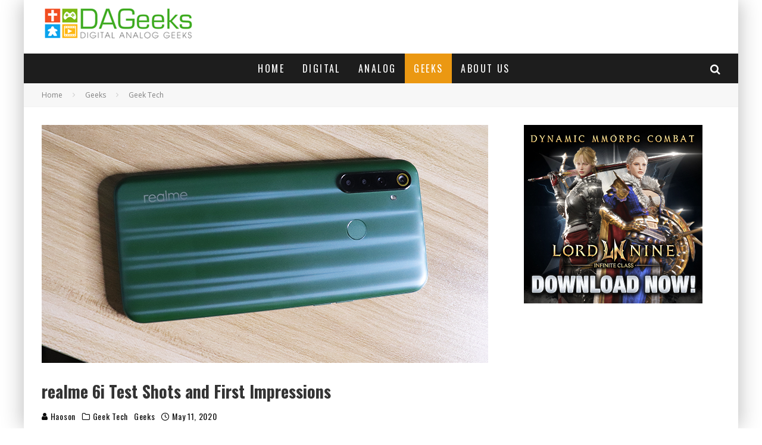

--- FILE ---
content_type: text/html; charset=UTF-8
request_url: https://www.dageeks.com/geeks/realme-6i-test-shots-and-first-impressions/
body_size: 22577
content:
<!DOCTYPE html>
<html lang="en-US">
<head>
	<meta charset="UTF-8">
			<meta name="viewport" content="width=device-width, height=device-height, initial-scale=1.0, minimum-scale=1.0">
	
	<link rel="profile" href="http://gmpg.org/xfn/11">
	<meta name='robots' content='index, follow, max-image-preview:large, max-snippet:-1, max-video-preview:-1' />

	<!-- This site is optimized with the Yoast SEO plugin v26.6 - https://yoast.com/wordpress/plugins/seo/ -->
	<title>realme 6i Test Shots and First Impressions - DAGeeks.com</title>
	<link rel="canonical" href="https://www.dageeks.com/geeks/realme-6i-test-shots-and-first-impressions/" />
	<meta property="og:locale" content="en_US" />
	<meta property="og:type" content="article" />
	<meta property="og:title" content="realme 6i Test Shots and First Impressions - DAGeeks.com" />
	<meta property="og:description" content="With the official launch of the upcoming realme 6i happening this coming Wednesday, I&#8217;ve been given the opportunity to test around with the unit. While my full blown review will come after the launch, here&#8217;s a few test shots of the Quad AI Camera and front camera this smartphone has: Test Shots Initial Impressions Out of the box I&#8217;ve been pretty impressed with the heft of the phone. With the 6i being around 16 pounds heavier than the realme XT. [&hellip;]" />
	<meta property="og:url" content="https://www.dageeks.com/geeks/realme-6i-test-shots-and-first-impressions/" />
	<meta property="og:site_name" content="DAGeeks.com" />
	<meta property="article:publisher" content="https://www.facebook.com/DAGeeks/" />
	<meta property="article:author" content="https://www.facebook.com/haoson" />
	<meta property="article:published_time" content="2020-05-11T05:17:00+00:00" />
	<meta property="og:image" content="https://www.dageeks.com/wp-content/uploads/2020/05/realme-6i-First-Impressions-Test-Shots-Header-Image.png" />
	<meta property="og:image:width" content="750" />
	<meta property="og:image:height" content="400" />
	<meta property="og:image:type" content="image/png" />
	<meta name="author" content="Haoson" />
	<meta name="twitter:card" content="summary_large_image" />
	<meta name="twitter:creator" content="@cvhaoson" />
	<meta name="twitter:site" content="@DAGeeksDotCom" />
	<meta name="twitter:label1" content="Written by" />
	<meta name="twitter:data1" content="Haoson" />
	<meta name="twitter:label2" content="Est. reading time" />
	<meta name="twitter:data2" content="2 minutes" />
	<script type="application/ld+json" class="yoast-schema-graph">{"@context":"https://schema.org","@graph":[{"@type":"Article","@id":"https://www.dageeks.com/geeks/realme-6i-test-shots-and-first-impressions/#article","isPartOf":{"@id":"https://www.dageeks.com/geeks/realme-6i-test-shots-and-first-impressions/"},"author":{"name":"Haoson","@id":"https://www.dageeks.com/#/schema/person/890e6abba75c22d2b02e4689d57870e4"},"headline":"realme 6i Test Shots and First Impressions","datePublished":"2020-05-11T05:17:00+00:00","mainEntityOfPage":{"@id":"https://www.dageeks.com/geeks/realme-6i-test-shots-and-first-impressions/"},"wordCount":375,"commentCount":0,"publisher":{"@id":"https://www.dageeks.com/#organization"},"image":{"@id":"https://www.dageeks.com/geeks/realme-6i-test-shots-and-first-impressions/#primaryimage"},"thumbnailUrl":"https://www.dageeks.com/wp-content/uploads/2020/05/realme-6i-First-Impressions-Test-Shots-Header-Image.png","keywords":["Black Desert Mobile","Call of Duty Mobile","Legends of Runeterra","Marvel Super War","realme 6i","realme 6i launch","realme 6i release","Realme PH","Realme Philippines","realme XT","Vanguard Zero","YouTube"],"articleSection":["Geek Tech","Geeks"],"inLanguage":"en-US","potentialAction":[{"@type":"CommentAction","name":"Comment","target":["https://www.dageeks.com/geeks/realme-6i-test-shots-and-first-impressions/#respond"]}]},{"@type":"WebPage","@id":"https://www.dageeks.com/geeks/realme-6i-test-shots-and-first-impressions/","url":"https://www.dageeks.com/geeks/realme-6i-test-shots-and-first-impressions/","name":"realme 6i Test Shots and First Impressions - DAGeeks.com","isPartOf":{"@id":"https://www.dageeks.com/#website"},"primaryImageOfPage":{"@id":"https://www.dageeks.com/geeks/realme-6i-test-shots-and-first-impressions/#primaryimage"},"image":{"@id":"https://www.dageeks.com/geeks/realme-6i-test-shots-and-first-impressions/#primaryimage"},"thumbnailUrl":"https://www.dageeks.com/wp-content/uploads/2020/05/realme-6i-First-Impressions-Test-Shots-Header-Image.png","datePublished":"2020-05-11T05:17:00+00:00","breadcrumb":{"@id":"https://www.dageeks.com/geeks/realme-6i-test-shots-and-first-impressions/#breadcrumb"},"inLanguage":"en-US","potentialAction":[{"@type":"ReadAction","target":["https://www.dageeks.com/geeks/realme-6i-test-shots-and-first-impressions/"]}]},{"@type":"ImageObject","inLanguage":"en-US","@id":"https://www.dageeks.com/geeks/realme-6i-test-shots-and-first-impressions/#primaryimage","url":"https://www.dageeks.com/wp-content/uploads/2020/05/realme-6i-First-Impressions-Test-Shots-Header-Image.png","contentUrl":"https://www.dageeks.com/wp-content/uploads/2020/05/realme-6i-First-Impressions-Test-Shots-Header-Image.png","width":750,"height":400},{"@type":"BreadcrumbList","@id":"https://www.dageeks.com/geeks/realme-6i-test-shots-and-first-impressions/#breadcrumb","itemListElement":[{"@type":"ListItem","position":1,"name":"Home","item":"https://www.dageeks.com/"},{"@type":"ListItem","position":2,"name":"Blog","item":"https://www.dageeks.com/blog/"},{"@type":"ListItem","position":3,"name":"realme 6i Test Shots and First Impressions"}]},{"@type":"WebSite","@id":"https://www.dageeks.com/#website","url":"https://www.dageeks.com/","name":"DAGeeks.com","description":"More than just Geeks","publisher":{"@id":"https://www.dageeks.com/#organization"},"potentialAction":[{"@type":"SearchAction","target":{"@type":"EntryPoint","urlTemplate":"https://www.dageeks.com/?s={search_term_string}"},"query-input":{"@type":"PropertyValueSpecification","valueRequired":true,"valueName":"search_term_string"}}],"inLanguage":"en-US"},{"@type":"Organization","@id":"https://www.dageeks.com/#organization","name":"DAGeeks.com","url":"https://www.dageeks.com/","logo":{"@type":"ImageObject","inLanguage":"en-US","@id":"https://www.dageeks.com/#/schema/logo/image/","url":"http://www.dageeks.com/wp-content/uploads/2016/08/DAGeeks-Panel-Type-Logo-4.png","contentUrl":"http://www.dageeks.com/wp-content/uploads/2016/08/DAGeeks-Panel-Type-Logo-4.png","width":290,"height":70,"caption":"DAGeeks.com"},"image":{"@id":"https://www.dageeks.com/#/schema/logo/image/"},"sameAs":["https://www.facebook.com/DAGeeks/","https://x.com/DAGeeksDotCom","https://www.youtube.com/channel/UCERHGUPPC5IpjJxikAKm_uQ"]},{"@type":"Person","@id":"https://www.dageeks.com/#/schema/person/890e6abba75c22d2b02e4689d57870e4","name":"Haoson","image":{"@type":"ImageObject","inLanguage":"en-US","@id":"https://www.dageeks.com/#/schema/person/image/","url":"https://secure.gravatar.com/avatar/ca541c2b70259f8db07c0af930fe289b22ae8fa1e785fe12ef1d7f6ccd03789a?s=96&d=mm&r=g","contentUrl":"https://secure.gravatar.com/avatar/ca541c2b70259f8db07c0af930fe289b22ae8fa1e785fe12ef1d7f6ccd03789a?s=96&d=mm&r=g","caption":"Haoson"},"description":"Former owner/writer of Back2Gaming. A big fat nerd since he was old enough to understand what words are. A Writer for OnRPG. Catch him: Facebook, Instagram, Twitter, E-mail, DAGeeks Twitch Channel","sameAs":["http://www.dageeks.com","https://www.facebook.com/haoson","https://x.com/cvhaoson"],"url":"https://www.dageeks.com/author/admin/"}]}</script>
	<!-- / Yoast SEO plugin. -->


<link rel='dns-prefetch' href='//fonts.googleapis.com' />
<link rel="alternate" type="application/rss+xml" title="DAGeeks.com &raquo; Feed" href="https://www.dageeks.com/feed/" />
<link rel="alternate" type="application/rss+xml" title="DAGeeks.com &raquo; Comments Feed" href="https://www.dageeks.com/comments/feed/" />
<link rel="alternate" type="application/rss+xml" title="DAGeeks.com &raquo; realme 6i Test Shots and First Impressions Comments Feed" href="https://www.dageeks.com/geeks/realme-6i-test-shots-and-first-impressions/feed/" />
<link rel="alternate" title="oEmbed (JSON)" type="application/json+oembed" href="https://www.dageeks.com/wp-json/oembed/1.0/embed?url=https%3A%2F%2Fwww.dageeks.com%2Fgeeks%2Frealme-6i-test-shots-and-first-impressions%2F" />
<link rel="alternate" title="oEmbed (XML)" type="text/xml+oembed" href="https://www.dageeks.com/wp-json/oembed/1.0/embed?url=https%3A%2F%2Fwww.dageeks.com%2Fgeeks%2Frealme-6i-test-shots-and-first-impressions%2F&#038;format=xml" />
<style id='wp-img-auto-sizes-contain-inline-css' type='text/css'>
img:is([sizes=auto i],[sizes^="auto," i]){contain-intrinsic-size:3000px 1500px}
/*# sourceURL=wp-img-auto-sizes-contain-inline-css */
</style>
<style id='wp-emoji-styles-inline-css' type='text/css'>

	img.wp-smiley, img.emoji {
		display: inline !important;
		border: none !important;
		box-shadow: none !important;
		height: 1em !important;
		width: 1em !important;
		margin: 0 0.07em !important;
		vertical-align: -0.1em !important;
		background: none !important;
		padding: 0 !important;
	}
/*# sourceURL=wp-emoji-styles-inline-css */
</style>
<link rel='stylesheet' id='wp-block-library-css' href='https://www.dageeks.com/wp-includes/css/dist/block-library/style.min.css?ver=6.9' type='text/css' media='all' />
<style id='wp-block-image-inline-css' type='text/css'>
.wp-block-image>a,.wp-block-image>figure>a{display:inline-block}.wp-block-image img{box-sizing:border-box;height:auto;max-width:100%;vertical-align:bottom}@media not (prefers-reduced-motion){.wp-block-image img.hide{visibility:hidden}.wp-block-image img.show{animation:show-content-image .4s}}.wp-block-image[style*=border-radius] img,.wp-block-image[style*=border-radius]>a{border-radius:inherit}.wp-block-image.has-custom-border img{box-sizing:border-box}.wp-block-image.aligncenter{text-align:center}.wp-block-image.alignfull>a,.wp-block-image.alignwide>a{width:100%}.wp-block-image.alignfull img,.wp-block-image.alignwide img{height:auto;width:100%}.wp-block-image .aligncenter,.wp-block-image .alignleft,.wp-block-image .alignright,.wp-block-image.aligncenter,.wp-block-image.alignleft,.wp-block-image.alignright{display:table}.wp-block-image .aligncenter>figcaption,.wp-block-image .alignleft>figcaption,.wp-block-image .alignright>figcaption,.wp-block-image.aligncenter>figcaption,.wp-block-image.alignleft>figcaption,.wp-block-image.alignright>figcaption{caption-side:bottom;display:table-caption}.wp-block-image .alignleft{float:left;margin:.5em 1em .5em 0}.wp-block-image .alignright{float:right;margin:.5em 0 .5em 1em}.wp-block-image .aligncenter{margin-left:auto;margin-right:auto}.wp-block-image :where(figcaption){margin-bottom:1em;margin-top:.5em}.wp-block-image.is-style-circle-mask img{border-radius:9999px}@supports ((-webkit-mask-image:none) or (mask-image:none)) or (-webkit-mask-image:none){.wp-block-image.is-style-circle-mask img{border-radius:0;-webkit-mask-image:url('data:image/svg+xml;utf8,<svg viewBox="0 0 100 100" xmlns="http://www.w3.org/2000/svg"><circle cx="50" cy="50" r="50"/></svg>');mask-image:url('data:image/svg+xml;utf8,<svg viewBox="0 0 100 100" xmlns="http://www.w3.org/2000/svg"><circle cx="50" cy="50" r="50"/></svg>');mask-mode:alpha;-webkit-mask-position:center;mask-position:center;-webkit-mask-repeat:no-repeat;mask-repeat:no-repeat;-webkit-mask-size:contain;mask-size:contain}}:root :where(.wp-block-image.is-style-rounded img,.wp-block-image .is-style-rounded img){border-radius:9999px}.wp-block-image figure{margin:0}.wp-lightbox-container{display:flex;flex-direction:column;position:relative}.wp-lightbox-container img{cursor:zoom-in}.wp-lightbox-container img:hover+button{opacity:1}.wp-lightbox-container button{align-items:center;backdrop-filter:blur(16px) saturate(180%);background-color:#5a5a5a40;border:none;border-radius:4px;cursor:zoom-in;display:flex;height:20px;justify-content:center;opacity:0;padding:0;position:absolute;right:16px;text-align:center;top:16px;width:20px;z-index:100}@media not (prefers-reduced-motion){.wp-lightbox-container button{transition:opacity .2s ease}}.wp-lightbox-container button:focus-visible{outline:3px auto #5a5a5a40;outline:3px auto -webkit-focus-ring-color;outline-offset:3px}.wp-lightbox-container button:hover{cursor:pointer;opacity:1}.wp-lightbox-container button:focus{opacity:1}.wp-lightbox-container button:focus,.wp-lightbox-container button:hover,.wp-lightbox-container button:not(:hover):not(:active):not(.has-background){background-color:#5a5a5a40;border:none}.wp-lightbox-overlay{box-sizing:border-box;cursor:zoom-out;height:100vh;left:0;overflow:hidden;position:fixed;top:0;visibility:hidden;width:100%;z-index:100000}.wp-lightbox-overlay .close-button{align-items:center;cursor:pointer;display:flex;justify-content:center;min-height:40px;min-width:40px;padding:0;position:absolute;right:calc(env(safe-area-inset-right) + 16px);top:calc(env(safe-area-inset-top) + 16px);z-index:5000000}.wp-lightbox-overlay .close-button:focus,.wp-lightbox-overlay .close-button:hover,.wp-lightbox-overlay .close-button:not(:hover):not(:active):not(.has-background){background:none;border:none}.wp-lightbox-overlay .lightbox-image-container{height:var(--wp--lightbox-container-height);left:50%;overflow:hidden;position:absolute;top:50%;transform:translate(-50%,-50%);transform-origin:top left;width:var(--wp--lightbox-container-width);z-index:9999999999}.wp-lightbox-overlay .wp-block-image{align-items:center;box-sizing:border-box;display:flex;height:100%;justify-content:center;margin:0;position:relative;transform-origin:0 0;width:100%;z-index:3000000}.wp-lightbox-overlay .wp-block-image img{height:var(--wp--lightbox-image-height);min-height:var(--wp--lightbox-image-height);min-width:var(--wp--lightbox-image-width);width:var(--wp--lightbox-image-width)}.wp-lightbox-overlay .wp-block-image figcaption{display:none}.wp-lightbox-overlay button{background:none;border:none}.wp-lightbox-overlay .scrim{background-color:#fff;height:100%;opacity:.9;position:absolute;width:100%;z-index:2000000}.wp-lightbox-overlay.active{visibility:visible}@media not (prefers-reduced-motion){.wp-lightbox-overlay.active{animation:turn-on-visibility .25s both}.wp-lightbox-overlay.active img{animation:turn-on-visibility .35s both}.wp-lightbox-overlay.show-closing-animation:not(.active){animation:turn-off-visibility .35s both}.wp-lightbox-overlay.show-closing-animation:not(.active) img{animation:turn-off-visibility .25s both}.wp-lightbox-overlay.zoom.active{animation:none;opacity:1;visibility:visible}.wp-lightbox-overlay.zoom.active .lightbox-image-container{animation:lightbox-zoom-in .4s}.wp-lightbox-overlay.zoom.active .lightbox-image-container img{animation:none}.wp-lightbox-overlay.zoom.active .scrim{animation:turn-on-visibility .4s forwards}.wp-lightbox-overlay.zoom.show-closing-animation:not(.active){animation:none}.wp-lightbox-overlay.zoom.show-closing-animation:not(.active) .lightbox-image-container{animation:lightbox-zoom-out .4s}.wp-lightbox-overlay.zoom.show-closing-animation:not(.active) .lightbox-image-container img{animation:none}.wp-lightbox-overlay.zoom.show-closing-animation:not(.active) .scrim{animation:turn-off-visibility .4s forwards}}@keyframes show-content-image{0%{visibility:hidden}99%{visibility:hidden}to{visibility:visible}}@keyframes turn-on-visibility{0%{opacity:0}to{opacity:1}}@keyframes turn-off-visibility{0%{opacity:1;visibility:visible}99%{opacity:0;visibility:visible}to{opacity:0;visibility:hidden}}@keyframes lightbox-zoom-in{0%{transform:translate(calc((-100vw + var(--wp--lightbox-scrollbar-width))/2 + var(--wp--lightbox-initial-left-position)),calc(-50vh + var(--wp--lightbox-initial-top-position))) scale(var(--wp--lightbox-scale))}to{transform:translate(-50%,-50%) scale(1)}}@keyframes lightbox-zoom-out{0%{transform:translate(-50%,-50%) scale(1);visibility:visible}99%{visibility:visible}to{transform:translate(calc((-100vw + var(--wp--lightbox-scrollbar-width))/2 + var(--wp--lightbox-initial-left-position)),calc(-50vh + var(--wp--lightbox-initial-top-position))) scale(var(--wp--lightbox-scale));visibility:hidden}}
/*# sourceURL=https://www.dageeks.com/wp-includes/blocks/image/style.min.css */
</style>
<style id='global-styles-inline-css' type='text/css'>
:root{--wp--preset--aspect-ratio--square: 1;--wp--preset--aspect-ratio--4-3: 4/3;--wp--preset--aspect-ratio--3-4: 3/4;--wp--preset--aspect-ratio--3-2: 3/2;--wp--preset--aspect-ratio--2-3: 2/3;--wp--preset--aspect-ratio--16-9: 16/9;--wp--preset--aspect-ratio--9-16: 9/16;--wp--preset--color--black: #000000;--wp--preset--color--cyan-bluish-gray: #abb8c3;--wp--preset--color--white: #ffffff;--wp--preset--color--pale-pink: #f78da7;--wp--preset--color--vivid-red: #cf2e2e;--wp--preset--color--luminous-vivid-orange: #ff6900;--wp--preset--color--luminous-vivid-amber: #fcb900;--wp--preset--color--light-green-cyan: #7bdcb5;--wp--preset--color--vivid-green-cyan: #00d084;--wp--preset--color--pale-cyan-blue: #8ed1fc;--wp--preset--color--vivid-cyan-blue: #0693e3;--wp--preset--color--vivid-purple: #9b51e0;--wp--preset--gradient--vivid-cyan-blue-to-vivid-purple: linear-gradient(135deg,rgb(6,147,227) 0%,rgb(155,81,224) 100%);--wp--preset--gradient--light-green-cyan-to-vivid-green-cyan: linear-gradient(135deg,rgb(122,220,180) 0%,rgb(0,208,130) 100%);--wp--preset--gradient--luminous-vivid-amber-to-luminous-vivid-orange: linear-gradient(135deg,rgb(252,185,0) 0%,rgb(255,105,0) 100%);--wp--preset--gradient--luminous-vivid-orange-to-vivid-red: linear-gradient(135deg,rgb(255,105,0) 0%,rgb(207,46,46) 100%);--wp--preset--gradient--very-light-gray-to-cyan-bluish-gray: linear-gradient(135deg,rgb(238,238,238) 0%,rgb(169,184,195) 100%);--wp--preset--gradient--cool-to-warm-spectrum: linear-gradient(135deg,rgb(74,234,220) 0%,rgb(151,120,209) 20%,rgb(207,42,186) 40%,rgb(238,44,130) 60%,rgb(251,105,98) 80%,rgb(254,248,76) 100%);--wp--preset--gradient--blush-light-purple: linear-gradient(135deg,rgb(255,206,236) 0%,rgb(152,150,240) 100%);--wp--preset--gradient--blush-bordeaux: linear-gradient(135deg,rgb(254,205,165) 0%,rgb(254,45,45) 50%,rgb(107,0,62) 100%);--wp--preset--gradient--luminous-dusk: linear-gradient(135deg,rgb(255,203,112) 0%,rgb(199,81,192) 50%,rgb(65,88,208) 100%);--wp--preset--gradient--pale-ocean: linear-gradient(135deg,rgb(255,245,203) 0%,rgb(182,227,212) 50%,rgb(51,167,181) 100%);--wp--preset--gradient--electric-grass: linear-gradient(135deg,rgb(202,248,128) 0%,rgb(113,206,126) 100%);--wp--preset--gradient--midnight: linear-gradient(135deg,rgb(2,3,129) 0%,rgb(40,116,252) 100%);--wp--preset--font-size--small: 13px;--wp--preset--font-size--medium: 20px;--wp--preset--font-size--large: 36px;--wp--preset--font-size--x-large: 42px;--wp--preset--spacing--20: 0.44rem;--wp--preset--spacing--30: 0.67rem;--wp--preset--spacing--40: 1rem;--wp--preset--spacing--50: 1.5rem;--wp--preset--spacing--60: 2.25rem;--wp--preset--spacing--70: 3.38rem;--wp--preset--spacing--80: 5.06rem;--wp--preset--shadow--natural: 6px 6px 9px rgba(0, 0, 0, 0.2);--wp--preset--shadow--deep: 12px 12px 50px rgba(0, 0, 0, 0.4);--wp--preset--shadow--sharp: 6px 6px 0px rgba(0, 0, 0, 0.2);--wp--preset--shadow--outlined: 6px 6px 0px -3px rgb(255, 255, 255), 6px 6px rgb(0, 0, 0);--wp--preset--shadow--crisp: 6px 6px 0px rgb(0, 0, 0);}:where(.is-layout-flex){gap: 0.5em;}:where(.is-layout-grid){gap: 0.5em;}body .is-layout-flex{display: flex;}.is-layout-flex{flex-wrap: wrap;align-items: center;}.is-layout-flex > :is(*, div){margin: 0;}body .is-layout-grid{display: grid;}.is-layout-grid > :is(*, div){margin: 0;}:where(.wp-block-columns.is-layout-flex){gap: 2em;}:where(.wp-block-columns.is-layout-grid){gap: 2em;}:where(.wp-block-post-template.is-layout-flex){gap: 1.25em;}:where(.wp-block-post-template.is-layout-grid){gap: 1.25em;}.has-black-color{color: var(--wp--preset--color--black) !important;}.has-cyan-bluish-gray-color{color: var(--wp--preset--color--cyan-bluish-gray) !important;}.has-white-color{color: var(--wp--preset--color--white) !important;}.has-pale-pink-color{color: var(--wp--preset--color--pale-pink) !important;}.has-vivid-red-color{color: var(--wp--preset--color--vivid-red) !important;}.has-luminous-vivid-orange-color{color: var(--wp--preset--color--luminous-vivid-orange) !important;}.has-luminous-vivid-amber-color{color: var(--wp--preset--color--luminous-vivid-amber) !important;}.has-light-green-cyan-color{color: var(--wp--preset--color--light-green-cyan) !important;}.has-vivid-green-cyan-color{color: var(--wp--preset--color--vivid-green-cyan) !important;}.has-pale-cyan-blue-color{color: var(--wp--preset--color--pale-cyan-blue) !important;}.has-vivid-cyan-blue-color{color: var(--wp--preset--color--vivid-cyan-blue) !important;}.has-vivid-purple-color{color: var(--wp--preset--color--vivid-purple) !important;}.has-black-background-color{background-color: var(--wp--preset--color--black) !important;}.has-cyan-bluish-gray-background-color{background-color: var(--wp--preset--color--cyan-bluish-gray) !important;}.has-white-background-color{background-color: var(--wp--preset--color--white) !important;}.has-pale-pink-background-color{background-color: var(--wp--preset--color--pale-pink) !important;}.has-vivid-red-background-color{background-color: var(--wp--preset--color--vivid-red) !important;}.has-luminous-vivid-orange-background-color{background-color: var(--wp--preset--color--luminous-vivid-orange) !important;}.has-luminous-vivid-amber-background-color{background-color: var(--wp--preset--color--luminous-vivid-amber) !important;}.has-light-green-cyan-background-color{background-color: var(--wp--preset--color--light-green-cyan) !important;}.has-vivid-green-cyan-background-color{background-color: var(--wp--preset--color--vivid-green-cyan) !important;}.has-pale-cyan-blue-background-color{background-color: var(--wp--preset--color--pale-cyan-blue) !important;}.has-vivid-cyan-blue-background-color{background-color: var(--wp--preset--color--vivid-cyan-blue) !important;}.has-vivid-purple-background-color{background-color: var(--wp--preset--color--vivid-purple) !important;}.has-black-border-color{border-color: var(--wp--preset--color--black) !important;}.has-cyan-bluish-gray-border-color{border-color: var(--wp--preset--color--cyan-bluish-gray) !important;}.has-white-border-color{border-color: var(--wp--preset--color--white) !important;}.has-pale-pink-border-color{border-color: var(--wp--preset--color--pale-pink) !important;}.has-vivid-red-border-color{border-color: var(--wp--preset--color--vivid-red) !important;}.has-luminous-vivid-orange-border-color{border-color: var(--wp--preset--color--luminous-vivid-orange) !important;}.has-luminous-vivid-amber-border-color{border-color: var(--wp--preset--color--luminous-vivid-amber) !important;}.has-light-green-cyan-border-color{border-color: var(--wp--preset--color--light-green-cyan) !important;}.has-vivid-green-cyan-border-color{border-color: var(--wp--preset--color--vivid-green-cyan) !important;}.has-pale-cyan-blue-border-color{border-color: var(--wp--preset--color--pale-cyan-blue) !important;}.has-vivid-cyan-blue-border-color{border-color: var(--wp--preset--color--vivid-cyan-blue) !important;}.has-vivid-purple-border-color{border-color: var(--wp--preset--color--vivid-purple) !important;}.has-vivid-cyan-blue-to-vivid-purple-gradient-background{background: var(--wp--preset--gradient--vivid-cyan-blue-to-vivid-purple) !important;}.has-light-green-cyan-to-vivid-green-cyan-gradient-background{background: var(--wp--preset--gradient--light-green-cyan-to-vivid-green-cyan) !important;}.has-luminous-vivid-amber-to-luminous-vivid-orange-gradient-background{background: var(--wp--preset--gradient--luminous-vivid-amber-to-luminous-vivid-orange) !important;}.has-luminous-vivid-orange-to-vivid-red-gradient-background{background: var(--wp--preset--gradient--luminous-vivid-orange-to-vivid-red) !important;}.has-very-light-gray-to-cyan-bluish-gray-gradient-background{background: var(--wp--preset--gradient--very-light-gray-to-cyan-bluish-gray) !important;}.has-cool-to-warm-spectrum-gradient-background{background: var(--wp--preset--gradient--cool-to-warm-spectrum) !important;}.has-blush-light-purple-gradient-background{background: var(--wp--preset--gradient--blush-light-purple) !important;}.has-blush-bordeaux-gradient-background{background: var(--wp--preset--gradient--blush-bordeaux) !important;}.has-luminous-dusk-gradient-background{background: var(--wp--preset--gradient--luminous-dusk) !important;}.has-pale-ocean-gradient-background{background: var(--wp--preset--gradient--pale-ocean) !important;}.has-electric-grass-gradient-background{background: var(--wp--preset--gradient--electric-grass) !important;}.has-midnight-gradient-background{background: var(--wp--preset--gradient--midnight) !important;}.has-small-font-size{font-size: var(--wp--preset--font-size--small) !important;}.has-medium-font-size{font-size: var(--wp--preset--font-size--medium) !important;}.has-large-font-size{font-size: var(--wp--preset--font-size--large) !important;}.has-x-large-font-size{font-size: var(--wp--preset--font-size--x-large) !important;}
/*# sourceURL=global-styles-inline-css */
</style>

<style id='classic-theme-styles-inline-css' type='text/css'>
/*! This file is auto-generated */
.wp-block-button__link{color:#fff;background-color:#32373c;border-radius:9999px;box-shadow:none;text-decoration:none;padding:calc(.667em + 2px) calc(1.333em + 2px);font-size:1.125em}.wp-block-file__button{background:#32373c;color:#fff;text-decoration:none}
/*# sourceURL=/wp-includes/css/classic-themes.min.css */
</style>
<link rel='stylesheet' id='wpfc-css' href='https://www.dageeks.com/wp-content/plugins/gs-facebook-comments/public/css/wpfc-public.css?ver=1.7.5' type='text/css' media='all' />
<link rel='stylesheet' id='lets-review-api-css' href='https://www.dageeks.com/wp-content/plugins/lets-review/assets/css/style-api.min.css?ver=3.2.8' type='text/css' media='all' />
<link rel='stylesheet' id='lets-social-count-css' href='https://www.dageeks.com/wp-content/plugins/lets-social-count/assets/css/style.css?ver=1.1' type='text/css' media='all' />
<link rel='stylesheet' id='valenti-fonts-css' href='https://fonts.googleapis.com/css?family=Oswald%3A400%2C700%7COpen+Sans%3A400%2C700&#038;subset=greek%2Cgreek-ext&#038;display=swap' type='text/css' media='all' />
<link rel='stylesheet' id='swipebox-css' href='https://www.dageeks.com/wp-content/themes/valenti/assets/css/swipebox.min.css?ver=1.4.4.1' type='text/css' media='all' />
<link rel='stylesheet' id='valenti-style-css' href='https://www.dageeks.com/wp-content/themes/valenti/assets/css/style.min.css?ver=5.6.2' type='text/css' media='all' />
<style id='valenti-style-inline-css' type='text/css'>
body{ color:#0c0c0c}.entry-content h1, .entry-content h2, .entry-content h3, .entry-content h4, .entry-content h5, .entry-content h6{ color:#333333}.entry-content > * > a, .entry-content > p a, .block-wrap-code .block a{ color:#3aa0ff}.entry-content > * > a:hover, .entry-content > p a:hover, .block-wrap-code .block a:hover{ color:#1a75ca}body{font-family:'Open Sans',sans-serif;font-size:14px;font-weight:400;line-height:1.666;text-transform:none;}.excerpt{font-family:'Open Sans',sans-serif;font-size:14px;font-weight:400;line-height:1.666;text-transform:none;}.preview-thumbnail .title, .preview-review .title{font-family:'Oswald',sans-serif;font-size:14px;font-weight:700;line-height:1.3;text-transform:none;}.byline{font-family:'Oswald',sans-serif;font-size:11px;font-weight:400;letter-spacing:0.1em;line-height:1.3;text-transform:none;}.hero-meta .byline{font-family:'Oswald',sans-serif;font-size:11px;font-weight:400;letter-spacing:0.05em;line-height:1.3;text-transform:none;}.tipi-button{font-family:'Oswald',sans-serif;font-size:14px;font-weight:700;letter-spacing:0.1em;text-transform:uppercase;}.secondary-menu-wrap{font-family:'Oswald',sans-serif;font-size:14px;font-weight:700;letter-spacing:0.1em;line-height:1;text-transform:uppercase;}.footer-menu{font-family:'Oswald',sans-serif;font-size:12px;font-weight:400;line-height:1;text-transform:none;}.site-footer .textwidget{font-family:'Open Sans',sans-serif;font-size:14px;font-weight:400;line-height:1.666;text-transform:none;}.copyright{font-family:'Open Sans',sans-serif;font-size:12px;font-weight:400;line-height:1;text-transform:none;}.preview-slider.title-s .title{font-family:'Oswald',sans-serif;font-size:14px;font-weight:700;letter-spacing:0.04em;line-height:1.4;text-transform:uppercase;}.preview-slider.title-m .title{font-family:'Oswald',sans-serif;font-size:14px;font-weight:700;letter-spacing:0.04em;line-height:1.4;text-transform:uppercase;}.preview-slider.title-l .title{font-family:'Oswald',sans-serif;font-size:14px;font-weight:700;letter-spacing:0.04em;line-height:1.4;text-transform:uppercase;}.preview-slider.title-xl .title{font-family:'Oswald',sans-serif;font-size:14px;font-weight:700;letter-spacing:0.04em;line-height:1.4;text-transform:uppercase;}.preview-grid.title-xs .title{font-family:'Oswald',sans-serif;font-size:14px;font-weight:700;letter-spacing:0.04em;line-height:1.4;text-transform:uppercase;}.preview-grid.title-s .title{font-family:'Oswald',sans-serif;font-size:14px;font-weight:700;letter-spacing:0.04em;line-height:1.4;text-transform:uppercase;}.preview-grid.title-m .title{font-family:'Oswald',sans-serif;font-size:14px;font-weight:700;letter-spacing:0.04em;line-height:1.4;text-transform:uppercase;}.preview-grid.title-l .title{font-family:'Oswald',sans-serif;font-size:14px;font-weight:700;letter-spacing:0.04em;line-height:1.4;text-transform:uppercase;}.preview-classic .title{font-family:'Oswald',sans-serif;font-size:14px;font-weight:400;letter-spacing:0.05em;line-height:1.3;text-transform:none;}.preview-2 .title{font-family:'Oswald',sans-serif;font-size:14px;font-weight:400;letter-spacing:0.05em;line-height:1.3;text-transform:none;}.entry-content blockquote, .entry-content blockquote p{font-family:'Oswald',sans-serif;font-size:18px;font-weight:400;line-height:1.5;text-transform:none;}.hero-wrap .caption, .gallery-block__wrap .caption, figcaption{font-family:'Open Sans',sans-serif;font-size:10px;font-weight:400;line-height:1.2;text-transform:none;}.main-navigation .horizontal-menu > li > a{font-family:'Oswald',sans-serif;font-size:14px;font-weight:400;letter-spacing:0.15em;line-height:1;text-transform:uppercase;}.sub-menu a:not(.tipi-button){font-family:'Oswald',sans-serif;font-size:14px;font-weight:400;letter-spacing:0.13em;line-height:1.6;text-transform:uppercase;}.hero-meta.tipi-s-typo .title{font-family:'Oswald',sans-serif;font-size:18px;font-weight:700;line-height:1.3;text-transform:none;}.hero-meta.tipi-m-typo .title{font-family:'Oswald',sans-serif;font-size:18px;font-weight:700;line-height:1.3;text-transform:uppercase;}.hero-meta.tipi-l-typo .title{font-family:'Oswald',sans-serif;font-size:18px;font-weight:700;line-height:1.3;text-transform:uppercase;}.entry-content h2{font-family:'Oswald',sans-serif;font-size:18px;font-weight:700;letter-spacing:0.1em;line-height:1.3;text-transform:uppercase;}.entry-content h3{font-family:'Oswald',sans-serif;font-size:14px;font-weight:700;letter-spacing:0.1em;line-height:1.3;text-transform:uppercase;}.entry-content h4{font-family:'Oswald',sans-serif;font-size:18px;font-weight:700;letter-spacing:0.1em;line-height:1.3;text-transform:uppercase;}.widget-title{font-family:'Oswald',sans-serif;font-size:14px;font-weight:700;letter-spacing:0.1em;line-height:1.3;text-transform:uppercase;}.block-title-wrap .title{font-family:'Oswald',sans-serif;font-size:16px;font-weight:700;letter-spacing:0.16em;line-height:1.8;text-transform:uppercase;}.block-subtitle{font-family:'Open Sans',sans-serif;font-size:15px;font-weight:700;letter-spacing:0.1em;line-height:1.3;text-transform:none;}.preview-classic { padding-bottom: 30px; }.block-wrap-classic .block ~ .block { padding-top: 30px; }.preview-thumbnail { padding-bottom: 20px; }.valenti-widget .preview-thumbnail { padding-bottom: 15px; }.block-title-inner{ border-bottom:3px solid #161616;}.site-footer > .bg-area{ border-top:20px solid #333333;}.footer-widget-wrap{ border-right:1px solid #333333;}.split-1:not(.preview-thumbnail) .mask {
		-webkit-flex: 0 0 40%;
		-ms-flex: 0 0 40%;
		flex: 0 0 40%;
		width: 40%;
	}.footer-lower {
		padding-top: 30px;
		padding-bottom: 30px;
	}.footer-widget-wrap {
		padding-top: 45px;
		padding-bottom: 45px;
	}.main-menu > li > a {
		padding-top: 17px;
		padding-bottom: 17px;
	}.main-navigation .main-nav-wrap > .menu-icons a{padding-left:10px;}.main-navigation .main-nav-wrap > .menu-icons a{padding-right:10px;}.main-navigation .main-nav-wrap > .menu-icons {margin-right:-10px;}.main-navigation .main-nav-wrap .menu-icons > li > a {font-size:18px;}.secondary-menu-wrap .menu-icons a{padding-left:10px;}.secondary-menu-wrap .menu-icons a{padding-right:10px;}.secondary-menu-wrap .menu-icons {margin-right:-10px;}.secondary-menu-wrap .menu-icons > li > a {font-size:16px;}.accent--color, .bbp-submit-wrapper button, .bbp-submit-wrapper button:visited, .buddypress .cb-cat-header .title a, .woocommerce .star-rating:before, .woocommerce-page .star-rating:before, .woocommerce .star-rating span, .woocommerce-page .star-rating span, .woocommerce .stars a {
		color:#eb9812;
	}.bbp-submit-wrapper button, #buddypress button:hover, #buddypress a.button:hover, #buddypress a.button:focus, #buddypress input[type=submit]:hover, #buddypress input[type=button]:hover, #buddypress input[type=reset]:hover, #buddypress ul.button-nav li a:hover, #buddypress ul.button-nav li.current a, #buddypress div.generic-button a:hover, #buddypress .comment-reply-link:hover, #buddypress .activity-list li.load-more:hover, #buddypress #groups-list .generic-button a:hover {
		border-color: #eb9812;
	}.sidebar-widget .widget-title, .cb-cat-header, .site-footer .footer-widget-area .widget-title span, #wp-calendar caption, #buddypress #members-list .cb-member-list-box .item .item-title, #buddypress div.item-list-tabs ul li.selected, #buddypress div.item-list-tabs ul li.current, #buddypress .item-list-tabs ul li:hover, .woocommerce div.product .woocommerce-tabs ul.tabs li.active,
	.author-page-box {
		border-bottom-color: #eb9812 ;
	}.cb-highlight, #buddypress button:hover, #buddypress a.button:hover, #buddypress a.button:focus, #buddypress input[type=submit]:hover, #buddypress input[type=button]:hover, #buddypress input[type=reset]:hover, #buddypress ul.button-nav li a:hover, #buddypress ul.button-nav li.current a, #buddypress div.generic-button a:hover, #buddypress .comment-reply-link:hover, #buddypress .activity-list li.load-more:hover, #buddypress #groups-list .generic-button a:hover {
		background-color: #eb9812;
	}.font-b { font-family: 'Open Sans',sans-serif; }h1, h2, h3, h4, h5, h6, .font-h, #bbp-user-navigation, .product_meta, .price, .woocommerce-review-link, .cart_item, .cart-collaterals .cart_totals th { font-family: 'Oswald',sans-serif }.site-mob-header:not(.site-mob-header-11) .header-padding .logo-main-wrap, .site-mob-header:not(.site-mob-header-11) .header-padding .icons-wrap a, .site-mob-header-11 .header-padding {
		padding-top: 15px;
		padding-bottom: 15px;
	}.site-header .header-padding {
		padding-top: 10px;
		padding-bottom: 10px;
	}.site-footer .bg-area{background-color: #1c1d1e;background-position: center center;}.site-footer .background{}.site-footer,.site-footer a{color: #e5e5e5;}.footer-widget-area{background-color: #272727;background-position: center center;}.footer-widget-area{}.footer-widget-area,.footer-widget-area a{color: #e5e5e5;}.grid-spacing { border-top-width: 3px; }.preview-slider.tile-overlay--1:after, .preview-slider.tile-overlay--2 .meta:after { opacity: 0.25; }.preview-grid.tile-overlay--1:after, .preview-grid.tile-overlay--2 .meta:after { opacity: 0.2; }.main-navigation-border { border-bottom-color: #161616; }@media only screen and (min-width: 481px) {.slider-spacing { margin-right: 3px;}.block-wrap-slider .slider { padding-top: 3px;}.grid-spacing { border-right-width: 3px; }.block-wrap-grid:not(.block-wrap-81) .block { width: calc( 100% + 3px ); }}@media only screen and (min-width: 768px) {.grid-spacing { border-right-width: 3px; }.block-wrap-55 .slide { margin-right: 3px!important; }.block-wrap-grid:not(.block-wrap-81) .block { width: calc( 100% + 3px ); }.preview-slider.tile-overlay--1:hover:after, .preview-slider.tile-overlay--2.tile-overlay--gradient:hover:after, .preview-slider.tile-overlay--2:hover .meta:after { opacity: 0.75 ; }.preview-grid.tile-overlay--1:hover:after, .preview-grid.tile-overlay--2.tile-overlay--gradient:hover:after, .preview-grid.tile-overlay--2:hover .meta:after { opacity: 0.3 ; }}@media only screen and (min-width: 1020px) {body{font-size:16px;}.hero-meta .byline{font-size:14px;}.tipi-button{font-size:12px;}.secondary-menu-wrap{font-size:12px;}.site-footer .textwidget{font-size:16px;}.preview-slider.title-s .title{font-size:16px;}.preview-slider.title-m .title{font-size:20px;}.preview-slider.title-l .title{font-size:30px;}.preview-slider.title-xl .title{font-size:40px;}.preview-grid.title-xs .title{font-size:16px;}.preview-grid.title-s .title{font-size:20px;}.preview-grid.title-m .title{font-size:28px;}.preview-grid.title-l .title{font-size:38px;}.preview-classic .title{font-size:22px;}.preview-2 .title{font-size:26px;}.entry-content blockquote, .entry-content blockquote p{font-size:26px;}.main-navigation .horizontal-menu > li > a{font-size:16px;}.hero-meta.tipi-s-typo .title{font-size:28px;}.hero-meta.tipi-m-typo .title{font-size:40px;}.hero-meta.tipi-l-typo .title{font-size:50px;}.entry-content h2{font-size:30px;}.entry-content h3{font-size:24px;}.entry-content h4{font-size:30px;}.widget-title{font-size:20px;}.block-title-wrap .title{font-size:22px;}}@media only screen and (min-width: 1200px) {.site {}}.contents-wrap, .content-area {
    max-width: 1200px;
    margin: 0 auto;
}

#div-gpt-ad-1688991186915-0, #div-gpt-ad-1688991186915-0 div, #div-gpt-ad-1688991186915-0 div iframe {
    position: fixed;
    width: 100%;
    height: 100vh;
    z-index: -1;
}

#block-wrap-68120 .block-inner-style .block-inner-box .block .cb-grid-entry .cb-article-meta {
    display: none;
}

.entry-content ul li ol, .entry-content ul li ul {
    margin: 0 0 0 1.5em;
}

.entry-content ul {
    margin: 1em 0 1em 1.5em;
}

.twitter-tweet {
    margin-left: auto;
    margin-right: auto;
}

.comments-area {
    margin-bottom: 40px;
}

.video-container { position: relative; padding-top: 30px; padding-bottom: 56.25%; height: 0; overflow: hidden; margin-bottom: 1em; }

.video-container iframe, .video-container object, .video-container embed { position: absolute; top: 0; left: 0; width: 100%; height: 100%; }

._ning_hidden {
    opacity: 100;
}

.sidebar-widget {
    margin: 0 auto 30px;
    text-align: center;
}

/*MARKETPLACE*/
.marketplace-container {
  background:#2d2d2d;
}

.marketplace-header {
    border-bottom: 3px solid #eb9812;
    padding-top: 15px;
    padding-bottom: 15px;

}
.marketplace-header h2{ 
    font-family: 'Oswald',sans-serif;
    font-size: 16px;
    font-weight: 700;
    letter-spacing: 0.16em;
    line-height: 1.8;
    text-transform: uppercase;
    color:#fff;
    padding:0; 
    margin:0;
    text-align:center
}
.marketplace-body {
  padding:30px;
  color:#ffffff
}

.marketplace-body p a{
  color:#0087ff; 
  text-decoration:none;
}
.marketplace-body p a:hover {
  text-decoration:underline;
}

@media only screen and (min-width: 1020px) {
.marketplace-header h2 {
    font-size: 22px;
}
  .marketplace-container{
    min-height: 572px;
  }
}
/*# sourceURL=valenti-style-inline-css */
</style>
<link rel='stylesheet' id='tablepress-default-css' href='https://www.dageeks.com/wp-content/plugins/tablepress/css/build/default.css?ver=3.2.6' type='text/css' media='all' />
<script type="text/javascript" src="https://www.dageeks.com/wp-includes/js/jquery/jquery.min.js?ver=3.7.1" id="jquery-core-js"></script>
<script type="text/javascript" src="https://www.dageeks.com/wp-includes/js/jquery/jquery-migrate.min.js?ver=3.4.1" id="jquery-migrate-js"></script>
<script type="text/javascript" src="https://www.dageeks.com/wp-content/plugins/gs-facebook-comments/public/js/wpfc-public.js?ver=1.7.5" id="wpfc-js"></script>
<link rel="https://api.w.org/" href="https://www.dageeks.com/wp-json/" /><link rel="alternate" title="JSON" type="application/json" href="https://www.dageeks.com/wp-json/wp/v2/posts/22434" /><link rel="EditURI" type="application/rsd+xml" title="RSD" href="https://www.dageeks.com/xmlrpc.php?rsd" />
<meta name="generator" content="WordPress 6.9" />
<link rel='shortlink' href='https://www.dageeks.com/?p=22434' />
<meta property="fb:app_id" content="2715352868717182" /><link rel="preload" type="font/woff2" as="font" href="https://www.dageeks.com/wp-content/themes/valenti/assets/css/valenti/valenti.woff2?o9cfvj" crossorigin><link rel="dns-prefetch" href="//fonts.googleapis.com"><link rel="preconnect" href="https://fonts.gstatic.com/" crossorigin><!-- Google tag (gtag.js) -->
<script async src="https://www.googletagmanager.com/gtag/js?id=G-1FWNW1MFBN"></script>
<script>
  window.dataLayer = window.dataLayer || [];
  function gtag(){dataLayer.push(arguments);}
  gtag('js', new Date());

  gtag('config', 'G-1FWNW1MFBN');
</script>

<script async src="https://securepubads.g.doubleclick.net/tag/js/gpt.js"></script>
<script>
  window.googletag = window.googletag || {cmd: []};
  googletag.cmd.push(function() {
    googletag.defineSlot('/22957322337/leaderboard', [[728, 90], [320, 50]], 'div-gpt-ad-1688726233734-0').addService(googletag.pubads());
googletag.defineSlot('/22957322337/sidebar-01', [[300, 250], [300, 300], [300, 600]], 'div-gpt-ad-1689058941621-0').addService(googletag.pubads());
googletag.defineSlot('/22957322337/sidebar-02', [[300, 250], [300, 600], [300, 500]], 'div-gpt-ad-1689058998683-0').addService(googletag.pubads());
googletag.defineSlot('/22957322337/sidebar-03', [[300, 300], [300, 600], [300, 250]], 'div-gpt-ad-1689059042886-0').addService(googletag.pubads());
googletag.defineSlot('/22957322337/sidebar-04', [[300, 250], [300, 300], [300, 600]], 'div-gpt-ad-1689059092946-0').addService(googletag.pubads());
googletag.defineSlot('/22957322337/sidebar-05', [[300, 250], [300, 300], [300, 600]], 'div-gpt-ad-1689059184921-0').addService(googletag.pubads());
googletag.defineSlot('/22957322337/sidebar-06', [[300, 300], [300, 600], [300, 250]], 'div-gpt-ad-1689059218912-0').addService(googletag.pubads());
googletag.defineSlot('/22957322337/wallpaper-ad', [1, 1], 'div-gpt-ad-1688991186915-0').addService(googletag.pubads());
    googletag.pubads().enableSingleRequest();
    googletag.enableServices();
  });
</script><link rel="icon" href="https://www.dageeks.com/wp-content/uploads/2020/12/cropped-New-DAGeeks-Logo-X-32x32.jpg" sizes="32x32" />
<link rel="icon" href="https://www.dageeks.com/wp-content/uploads/2020/12/cropped-New-DAGeeks-Logo-X-192x192.jpg" sizes="192x192" />
<link rel="apple-touch-icon" href="https://www.dageeks.com/wp-content/uploads/2020/12/cropped-New-DAGeeks-Logo-X-180x180.jpg" />
<meta name="msapplication-TileImage" content="https://www.dageeks.com/wp-content/uploads/2020/12/cropped-New-DAGeeks-Logo-X-270x270.jpg" />
<style id='valenti-logo-inline-css' type='text/css'>
@media only screen and (min-width: 1200px) {.logo-main img{ display:inline-block; width:260px; height:70px;}}
/*# sourceURL=valenti-logo-inline-css */
</style>
<style id='valenti-mm-style-inline-css' type='text/css'>
.main-menu .mm-color.menu-item-7914 .block-title-wrap.block-title-border-2 .title, .main-menu .mm-color.menu-item-7914 .mm-51 .menu-wrap > .sub-menu > li > a
		{ border-color: #eb9812!important; }
			.main-menu-bar-color-1 .main-menu .mm-color.menu-item-7914.active > a,
			.main-menu-bar-color-1.mm-ani-0 .main-menu .mm-color.menu-item-7914:hover > a,
			.main-menu-bar-color-1 .main-menu .current-menu-item.menu-item-7914 > a,
			.main-menu-bar-color-1 .main-menu .current-post-ancestor.menu-item-7914 > a
			{ background: #eb9812; }.main-navigation .mm-color.menu-item-7914.mm-sb-left .sub-menu { background: #eb9812;}
.main-menu .mm-color.menu-item-7810 .block-title-wrap.block-title-border-2 .title, .main-menu .mm-color.menu-item-7810 .mm-51 .menu-wrap > .sub-menu > li > a
		{ border-color: #eb9812!important; }
			.main-menu-bar-color-1 .main-menu .mm-color.menu-item-7810.active > a,
			.main-menu-bar-color-1.mm-ani-0 .main-menu .mm-color.menu-item-7810:hover > a,
			.main-menu-bar-color-1 .main-menu .current-menu-item.menu-item-7810 > a,
			.main-menu-bar-color-1 .main-menu .current-post-ancestor.menu-item-7810 > a
			{ background: #eb9812; }.main-navigation .mm-color.menu-item-7810.mm-sb-left .sub-menu { background: #eb9812;}
.main-menu .mm-color.menu-item-8788 .block-title-wrap.block-title-border-2 .title, .main-menu .mm-color.menu-item-8788 .mm-51 .menu-wrap > .sub-menu > li > a
		{ border-color: #eb9812!important; }
			.main-menu-bar-color-1 .main-menu .mm-color.menu-item-8788.active > a,
			.main-menu-bar-color-1.mm-ani-0 .main-menu .mm-color.menu-item-8788:hover > a,
			.main-menu-bar-color-1 .main-menu .current-menu-item.menu-item-8788 > a,
			.main-menu-bar-color-1 .main-menu .current-post-ancestor.menu-item-8788 > a
			{ background: #eb9812; }.main-navigation .mm-color.menu-item-8788.mm-sb-left .sub-menu { background: #eb9812;}
.main-menu .mm-color.menu-item-7973 .block-title-wrap.block-title-border-2 .title, .main-menu .mm-color.menu-item-7973 .mm-51 .menu-wrap > .sub-menu > li > a
		{ border-color: #eb9812!important; }
			.main-menu-bar-color-1 .main-menu .mm-color.menu-item-7973.active > a,
			.main-menu-bar-color-1.mm-ani-0 .main-menu .mm-color.menu-item-7973:hover > a,
			.main-menu-bar-color-1 .main-menu .current-menu-item.menu-item-7973 > a,
			.main-menu-bar-color-1 .main-menu .current-post-ancestor.menu-item-7973 > a
			{ background: #eb9812; }.main-navigation .mm-color.menu-item-7973.mm-sb-left .sub-menu { background: #eb9812;}
.main-menu .mm-color.menu-item-7932 .block-title-wrap.block-title-border-2 .title, .main-menu .mm-color.menu-item-7932 .mm-51 .menu-wrap > .sub-menu > li > a
		{ border-color: #eb9812!important; }
			.main-menu-bar-color-1 .main-menu .mm-color.menu-item-7932.active > a,
			.main-menu-bar-color-1.mm-ani-0 .main-menu .mm-color.menu-item-7932:hover > a,
			.main-menu-bar-color-1 .main-menu .current-menu-item.menu-item-7932 > a,
			.main-menu-bar-color-1 .main-menu .current-post-ancestor.menu-item-7932 > a
			{ background: #eb9812; }.main-navigation .mm-color.menu-item-7932.mm-sb-left .sub-menu { background: #eb9812;}
/*# sourceURL=valenti-mm-style-inline-css */
</style>
<link rel='stylesheet' id='envira-gallery-lite-style-css' href='https://www.dageeks.com/wp-content/plugins/envira-gallery-lite/assets/css/envira.css?ver=1.12.2' type='text/css' media='all' property="stylesheet" />
<link rel='stylesheet' id='envira-gallery-lite-lazyload-css' href='https://www.dageeks.com/wp-content/plugins/envira-gallery-lite/assets/css/responsivelyLazy.css?ver=1.12.2' type='text/css' media='all' property="stylesheet" />
<link rel='stylesheet' id='envira-gallery-lite-fancybox-css' href='https://www.dageeks.com/wp-content/plugins/envira-gallery-lite/assets/css/fancybox.css?ver=1.12.2' type='text/css' media='all' property="stylesheet" />
<link rel='stylesheet' id='envira-gallery-lite-jgallery-css' href='https://www.dageeks.com/wp-content/plugins/envira-gallery-lite/assets/css/justifiedGallery.css?ver=1.12.2' type='text/css' media='all' property="stylesheet" />
</head>
<body class="wp-singular post-template-default single single-post postid-22434 single-format-standard wp-theme-valenti body-mob-header-3 site-mob-menu-a-4 site-mob-menu-1 mob-fi-tall with--bg mm-ani-3 modal-skin-2">
			<div id="cb-outer-container" class="site">
		<header id="mobhead" class="site-header-block site-mob-header tipi-l-0 site-mob-header-3 sticky-menu-1 sticky-top site-skin-2 site-img-1"><div class="bg-area stickyable header-padding tipi-row tipi-vertical-c">
	<ul class="menu-left icons-wrap tipi-vertical-c">
			</ul>
	<ul class="menu-right icons-wrap tipi-vertical-c">
				<li class="valenti-icon vertical-c"><a href="#" class="mob-tr-open" data-target="slide-menu"><i class="valenti-i-menu" aria-hidden="true"></i></a></li>	</ul>
	<div class="background"></div></div>
</header><!-- .site-mob-header --><div id="mob-line" class="tipi-m-0"></div><div class="logo-main-wrap logo-mob-wrap site-mob-header-3-logo site-skin-1 tipi-m-0"><div class="logo logo-mobile"><a href="https://www.dageeks.com" data-pin-nopin="true"><img src="http://www.dageeks.com/wp-content/uploads/2018/01/DAGeeks-Logo-540-x-140.png" width="520" height="140"></a></div></div>		<div id="cb-container" class="site-inner container clearfix">
			<!-- /22957322337/wallpaper-ad -->
			<div id='div-gpt-ad-1688991186915-0'>
			  <script>
				googletag.cmd.push(function() { googletag.display('div-gpt-ad-1688991186915-0'); });
			  </script>
			</div>
		<header id="masthead" class="site-header-block site-header clearfix site-header-1 header-skin-1 site-img-1 mm-skin-2 main-menu-skin-1 main-menu-width-3 main-menu-bar-color-2 dt-header-da wrap logo-only-when-stuck main-menu-c"><div class="bg-area">
			<div class="logo-main-wrap header-padding tipi-vertical-c logo-main-wrap-l side-spacing">
			<div class="logo logo-main"><a href="https://www.dageeks.com" data-pin-nopin="true"><img src="http://www.dageeks.com/wp-content/uploads/2018/01/Neo-DAGs-Logo-White.png" width="260" height="70"></a></div>			<div class="block-da-1 block-da block-da-cb_banner_code tipi-flex-right clearfix"><!-- /22957322337/leaderboard -->
<div id='div-gpt-ad-1688726233734-0' style='min-width: 320px;min-height: 50px'>
  <script>
    googletag.cmd.push(function() { googletag.display('div-gpt-ad-1688726233734-0'); });
  </script>
</div></div>		</div>
		<div class="background"></div></div>
</header><!-- .site-header --><div id="header-line"></div><nav id="cb-nav-bar" class="main-navigation cb-nav-bar-wrap nav-bar tipi-m-0-down clearfix mm-ani-3 mm-skin-2 main-menu-bar-color-1 wrap sticky-top sticky-menu sticky-menu-1 logo-always-vis main-menu-c">	<div class="site-skin-2 menu-bg-area">
		<div id="main-menu-wrap" class="main-menu-wrap cb-nav-bar-wrap clearfix font-h main-nav-wrap vertical-c  wrap">
			<div class="logo-menu-wrap logo-menu-wrap-placeholder"></div>			<ul id="menu-main-menu" class="main-menu nav cb-main main-nav main-nav clearfix tipi-flex horizontal-menu">
				<li id="menu-item-7914" class="menu-item menu-item-type-custom menu-item-object-custom menu-item-home dropper standard-drop mm-color menu-item-7914"><a href="http://www.dageeks.com">Home</a></li>
<li id="menu-item-7810" class="menu-item menu-item-type-taxonomy menu-item-object-category dropper standard-drop mm-color menu-item-7810"><a href="https://www.dageeks.com/category/digital/" data-ppp="5" data-tid="39"  data-term="category">Digital</a></li>
<li id="menu-item-8788" class="menu-item menu-item-type-taxonomy menu-item-object-category dropper standard-drop mm-color menu-item-8788"><a href="https://www.dageeks.com/category/analog/" data-ppp="5" data-tid="6690"  data-term="category">Analog</a></li>
<li id="menu-item-7973" class="menu-item menu-item-type-taxonomy menu-item-object-category current-post-ancestor current-menu-parent current-post-parent dropper standard-drop mm-color menu-item-7973"><a href="https://www.dageeks.com/category/geeks/" data-ppp="5" data-tid="44"  data-term="category">Geeks</a></li>
<li id="menu-item-7932" class="menu-item menu-item-type-post_type menu-item-object-page dropper standard-drop mm-color menu-item-7932"><a href="https://www.dageeks.com/about-us/">About Us</a></li>
			</ul>
			<ul class="menu-icons horizontal-menu tipi-flex-eq-height">
				<li class="valenti-icon cb-icon-search cb-menu-icon vertical-c"><a href="#" data-title="Search" class="tipi-tip tipi-tip-b vertical-c modal-tr" data-type="search"><i class="valenti-i-search" aria-hidden="true"></i></a></li>			</ul>
		</div>
	</div>
</nav>
<div id="cb-content" class="content-area clearfix">
	<div class="post-wrap clearfix title-beneath hero-s sidebar-on sidebar-right hero-core-1 post-22434 post type-post status-publish format-standard has-post-thumbnail hentry category-geek-tech category-geeks tag-black-desert-mobile tag-call-of-duty-mobile tag-legends-of-runeterra tag-marvel-super-war tag-realme-6i tag-realme-6i-launch tag-realme-6i-release tag-realme-ph tag-realme-philippines tag-realme-xt tag-vanguard-zero tag-youtube">
		<div class="breadcrumbs-wrap wrap">		<div class="breadcrumbs side-spacing">
											<div class="crumb">
									<a href="https://www.dageeks.com">
									<span>Home</span>
									</a>
								</div>
											<i class="valenti-i-chevron-right"></i>				<div class="crumb">
									<a href="https://www.dageeks.com/category/geeks/">
									<span>Geeks</span>
									</a>
								</div>
											<i class="valenti-i-chevron-right"></i>				<div class="crumb">
									<a href="https://www.dageeks.com/category/geeks/geek-tech/">
									<span>Geek Tech</span>
									</a>
								</div>
									</div>
	</div>
			<div class="single-content contents-wrap wrap side-spacing content-bg clearfix article-layout-1">
			<div class="tipi-cols clearfix">
					<div id="main" class="cb-main main tipi-col tipi-xs-12 clearfix site-main main-block-wrap tipi-m-8">
		<article>
			<div class="hero-wrap cb-fis clearfix hero-1 no-par"><div class="hero"><img width="750" height="400" src="https://www.dageeks.com/wp-content/uploads/2020/05/realme-6i-First-Impressions-Test-Shots-Header-Image.png" class="flipboard-image wp-post-image" alt="" decoding="async" fetchpriority="high" /></div></div><div class="meta-wrap hero-meta tipi-s-typo elements-design-3 clearfix"><div class="meta"><div class="title-wrap"><h1 class="entry-title title flipboard-title">realme 6i Test Shots and First Impressions</h1></div><div class="cb-byline byline byline-3 byline-cats-design-1"><span class="byline-part author"><a class="url fn n" href="https://www.dageeks.com/author/admin/"><i class="valenti-i-user" aria-hidden="true"></i> Haoson</a></span><div class="byline-part cats"><i class="valenti-i-folder" aria-hidden="true"></i> <a href="https://www.dageeks.com/category/geeks/geek-tech/" class="cat">Geek Tech</a><a href="https://www.dageeks.com/category/geeks/" class="cat">Geeks</a></div><span class="byline-part cb-date date"><i class="valenti-i-clock" aria-hidden="true"></i> <time class="entry-date published dateCreated flipboard-date" datetime="2020-05-11T13:17:00+08:00">May 11, 2020</time></span></div></div></div><!-- .meta-wrap -->						<div class="entry-content-wrap clearfix">
																	<div class="entry-content body-color clearfix link-color-wrap">																										<p>With the official launch of the upcoming<a href="http://www.dageeks.com/tag/realme-6i/"><strong> realme 6i</strong></a> happening this coming Wednesday, I&#8217;ve been given the opportunity to test around with the unit.</p>
<p>While my full blown review will come after the launch, here&#8217;s a few test shots of the Quad AI Camera and front camera this smartphone has:</p>
<h1>Test Shots</h1>
<div id="envira-gallery-wrap-22445" class="envira-gallery-wrap envira-gallery-theme-base envira-lightbox-theme-base" itemscope itemtype="https://schema.org/ImageGallery"><div data-row-height="" data-gallery-theme="" id="envira-gallery-22445" class="envira-gallery-public  envira-gallery-3-columns envira-clear enviratope envira-gallery-css-animations" data-envira-columns="3"><div id="envira-gallery-item-22446" class="envira-gallery-item enviratope-item envira-gallery-item-1 envira-lazy-load" style="padding-left: 5px; padding-bottom: 10px; padding-right: 5px;"  itemscope itemtype="https://schema.org/ImageObject"><div class="envira-gallery-item-inner"><div class="envira-gallery-position-overlay  envira-gallery-top-left"></div><div class="envira-gallery-position-overlay  envira-gallery-top-right"></div><div class="envira-gallery-position-overlay  envira-gallery-bottom-left"></div><div class="envira-gallery-position-overlay  envira-gallery-bottom-right"></div><a href="http://www.dageeks.com/wp-content/uploads/2020/05/realme-6i-test-shots-1-scaled.jpg" class="envira-gallery-22445 envira-gallery-link" rel="enviragallery22445" title="Photo setting, Macro Lens" data-envira-caption="Photo setting, Macro Lens" data-envira-retina="" data-thumbnail=""  itemprop="contentUrl"><div class="envira-lazy" data-test-width="640" data-test-height="480" style="padding-bottom:75%;"><img decoding="async" id="envira-gallery-image-22446" class="envira-gallery-image envira-gallery-image-1" data-envira-index="1" src="https://www.dageeks.com/wp-content/uploads/2020/05/realme-6i-test-shots-1-1536x1152-640x480.jpg" data-envira-src="https://www.dageeks.com/wp-content/uploads/2020/05/realme-6i-test-shots-1-1536x1152-640x480.jpg" data-envira-gallery-id="22445" data-envira-item-id="22446" data-envira-caption="Photo setting, Macro Lens" alt="" title="Photo setting, Macro Lens"  itemprop="thumbnailUrl" data-envira-srcset="https://www.dageeks.com/wp-content/uploads/2020/05/realme-6i-test-shots-1-1536x1152-640x480.jpg 400w,https://www.dageeks.com/wp-content/uploads/2020/05/realme-6i-test-shots-1-1536x1152-640x480.jpg 2x" srcset="[data-uri]" /></div></a></div></div><div id="envira-gallery-item-22447" class="envira-gallery-item enviratope-item envira-gallery-item-2 envira-lazy-load" style="padding-left: 5px; padding-bottom: 10px; padding-right: 5px;"  itemscope itemtype="https://schema.org/ImageObject"><div class="envira-gallery-item-inner"><div class="envira-gallery-position-overlay  envira-gallery-top-left"></div><div class="envira-gallery-position-overlay  envira-gallery-top-right"></div><div class="envira-gallery-position-overlay  envira-gallery-bottom-left"></div><div class="envira-gallery-position-overlay  envira-gallery-bottom-right"></div><a href="http://www.dageeks.com/wp-content/uploads/2020/05/realme-6i-test-shots-2-scaled.jpg" class="envira-gallery-22445 envira-gallery-link" rel="enviragallery22445" title="Night shot with heavy lighting" data-envira-caption="Night shot with heavy lighting" data-envira-retina="" data-thumbnail=""  itemprop="contentUrl"><div class="envira-lazy" data-test-width="640" data-test-height="480" style="padding-bottom:75%;"><img decoding="async" id="envira-gallery-image-22447" class="envira-gallery-image envira-gallery-image-2" data-envira-index="2" src="https://www.dageeks.com/wp-content/uploads/2020/05/realme-6i-test-shots-2-1152x1536-640x480.jpg" data-envira-src="https://www.dageeks.com/wp-content/uploads/2020/05/realme-6i-test-shots-2-1152x1536-640x480.jpg" data-envira-gallery-id="22445" data-envira-item-id="22447" data-envira-caption="Night shot with heavy lighting" alt="" title="Night shot with heavy lighting"  itemprop="thumbnailUrl" data-envira-srcset="https://www.dageeks.com/wp-content/uploads/2020/05/realme-6i-test-shots-2-1152x1536-640x480.jpg 400w,https://www.dageeks.com/wp-content/uploads/2020/05/realme-6i-test-shots-2-1152x1536-640x480.jpg 2x" srcset="[data-uri]" /></div></a></div></div><div id="envira-gallery-item-22448" class="envira-gallery-item enviratope-item envira-gallery-item-3 envira-lazy-load" style="padding-left: 5px; padding-bottom: 10px; padding-right: 5px;"  itemscope itemtype="https://schema.org/ImageObject"><div class="envira-gallery-item-inner"><div class="envira-gallery-position-overlay  envira-gallery-top-left"></div><div class="envira-gallery-position-overlay  envira-gallery-top-right"></div><div class="envira-gallery-position-overlay  envira-gallery-bottom-left"></div><div class="envira-gallery-position-overlay  envira-gallery-bottom-right"></div><a href="http://www.dageeks.com/wp-content/uploads/2020/05/realme-6i-test-shots-3-scaled.jpg" class="envira-gallery-22445 envira-gallery-link" rel="enviragallery22445" title="Night shots" data-envira-caption="Night shots" data-envira-retina="" data-thumbnail=""  itemprop="contentUrl"><div class="envira-lazy" data-test-width="640" data-test-height="480" style="padding-bottom:75%;"><img decoding="async" id="envira-gallery-image-22448" class="envira-gallery-image envira-gallery-image-3" data-envira-index="3" src="https://www.dageeks.com/wp-content/uploads/2020/05/realme-6i-test-shots-3-1152x1536-640x480.jpg" data-envira-src="https://www.dageeks.com/wp-content/uploads/2020/05/realme-6i-test-shots-3-1152x1536-640x480.jpg" data-envira-gallery-id="22445" data-envira-item-id="22448" data-envira-caption="Night shots" alt="" title="Night shots"  itemprop="thumbnailUrl" data-envira-srcset="https://www.dageeks.com/wp-content/uploads/2020/05/realme-6i-test-shots-3-1152x1536-640x480.jpg 400w,https://www.dageeks.com/wp-content/uploads/2020/05/realme-6i-test-shots-3-1152x1536-640x480.jpg 2x" srcset="[data-uri]" /></div></a></div></div><div id="envira-gallery-item-22449" class="envira-gallery-item enviratope-item envira-gallery-item-4 envira-lazy-load" style="padding-left: 5px; padding-bottom: 10px; padding-right: 5px;"  itemscope itemtype="https://schema.org/ImageObject"><div class="envira-gallery-item-inner"><div class="envira-gallery-position-overlay  envira-gallery-top-left"></div><div class="envira-gallery-position-overlay  envira-gallery-top-right"></div><div class="envira-gallery-position-overlay  envira-gallery-bottom-left"></div><div class="envira-gallery-position-overlay  envira-gallery-bottom-right"></div><a href="http://www.dageeks.com/wp-content/uploads/2020/05/realme-6i-test-shots-4-1-scaled.jpg" class="envira-gallery-22445 envira-gallery-link" rel="enviragallery22445" title="48M Camera Setting" data-envira-caption="48M Camera Setting" data-envira-retina="" data-thumbnail=""  itemprop="contentUrl"><div class="envira-lazy" data-test-width="640" data-test-height="480" style="padding-bottom:75%;"><img decoding="async" id="envira-gallery-image-22449" class="envira-gallery-image envira-gallery-image-4" data-envira-index="4" src="https://www.dageeks.com/wp-content/uploads/2020/05/realme-6i-test-shots-4-1-1536x1152-640x480.jpg" data-envira-src="https://www.dageeks.com/wp-content/uploads/2020/05/realme-6i-test-shots-4-1-1536x1152-640x480.jpg" data-envira-gallery-id="22445" data-envira-item-id="22449" data-envira-caption="48M Camera Setting" alt="" title="48M Camera Setting"  itemprop="thumbnailUrl" data-envira-srcset="https://www.dageeks.com/wp-content/uploads/2020/05/realme-6i-test-shots-4-1-1536x1152-640x480.jpg 400w,https://www.dageeks.com/wp-content/uploads/2020/05/realme-6i-test-shots-4-1-1536x1152-640x480.jpg 2x" srcset="[data-uri]" /></div></a></div></div><div id="envira-gallery-item-22450" class="envira-gallery-item enviratope-item envira-gallery-item-5 envira-lazy-load" style="padding-left: 5px; padding-bottom: 10px; padding-right: 5px;"  itemscope itemtype="https://schema.org/ImageObject"><div class="envira-gallery-item-inner"><div class="envira-gallery-position-overlay  envira-gallery-top-left"></div><div class="envira-gallery-position-overlay  envira-gallery-top-right"></div><div class="envira-gallery-position-overlay  envira-gallery-bottom-left"></div><div class="envira-gallery-position-overlay  envira-gallery-bottom-right"></div><a href="http://www.dageeks.com/wp-content/uploads/2020/05/realme-6i-test-shots-5-scaled.jpg" class="envira-gallery-22445 envira-gallery-link" rel="enviragallery22445" title="Normal photo setting with slight lightings" data-envira-caption="Normal photo setting with slight lightings" data-envira-retina="" data-thumbnail=""  itemprop="contentUrl"><div class="envira-lazy" data-test-width="640" data-test-height="480" style="padding-bottom:75%;"><img decoding="async" id="envira-gallery-image-22450" class="envira-gallery-image envira-gallery-image-5" data-envira-index="5" src="https://www.dageeks.com/wp-content/uploads/2020/05/realme-6i-test-shots-5-1536x1152-640x480.jpg" data-envira-src="https://www.dageeks.com/wp-content/uploads/2020/05/realme-6i-test-shots-5-1536x1152-640x480.jpg" data-envira-gallery-id="22445" data-envira-item-id="22450" data-envira-caption="Normal photo setting with slight lightings" alt="" title="Normal photo setting with slight lightings"  itemprop="thumbnailUrl" data-envira-srcset="https://www.dageeks.com/wp-content/uploads/2020/05/realme-6i-test-shots-5-1536x1152-640x480.jpg 400w,https://www.dageeks.com/wp-content/uploads/2020/05/realme-6i-test-shots-5-1536x1152-640x480.jpg 2x" srcset="[data-uri]" /></div></a></div></div><div id="envira-gallery-item-22451" class="envira-gallery-item enviratope-item envira-gallery-item-6 envira-lazy-load" style="padding-left: 5px; padding-bottom: 10px; padding-right: 5px;"  itemscope itemtype="https://schema.org/ImageObject"><div class="envira-gallery-item-inner"><div class="envira-gallery-position-overlay  envira-gallery-top-left"></div><div class="envira-gallery-position-overlay  envira-gallery-top-right"></div><div class="envira-gallery-position-overlay  envira-gallery-bottom-left"></div><div class="envira-gallery-position-overlay  envira-gallery-bottom-right"></div><a href="http://www.dageeks.com/wp-content/uploads/2020/05/realme-6i-test-shots-6-scaled.jpg" class="envira-gallery-22445 envira-gallery-link" rel="enviragallery22445" title="Portrait Setting" data-envira-caption="Portrait Setting" data-envira-retina="" data-thumbnail=""  itemprop="contentUrl"><div class="envira-lazy" data-test-width="640" data-test-height="480" style="padding-bottom:75%;"><img decoding="async" id="envira-gallery-image-22451" class="envira-gallery-image envira-gallery-image-6" data-envira-index="6" src="https://www.dageeks.com/wp-content/uploads/2020/05/realme-6i-test-shots-6-1152x1536-640x480.jpg" data-envira-src="https://www.dageeks.com/wp-content/uploads/2020/05/realme-6i-test-shots-6-1152x1536-640x480.jpg" data-envira-gallery-id="22445" data-envira-item-id="22451" data-envira-caption="Portrait Setting" alt="" title="Portrait Setting"  itemprop="thumbnailUrl" data-envira-srcset="https://www.dageeks.com/wp-content/uploads/2020/05/realme-6i-test-shots-6-1152x1536-640x480.jpg 400w,https://www.dageeks.com/wp-content/uploads/2020/05/realme-6i-test-shots-6-1152x1536-640x480.jpg 2x" srcset="[data-uri]" /></div></a></div></div><div id="envira-gallery-item-22452" class="envira-gallery-item enviratope-item envira-gallery-item-7 envira-lazy-load" style="padding-left: 5px; padding-bottom: 10px; padding-right: 5px;"  itemscope itemtype="https://schema.org/ImageObject"><div class="envira-gallery-item-inner"><div class="envira-gallery-position-overlay  envira-gallery-top-left"></div><div class="envira-gallery-position-overlay  envira-gallery-top-right"></div><div class="envira-gallery-position-overlay  envira-gallery-bottom-left"></div><div class="envira-gallery-position-overlay  envira-gallery-bottom-right"></div><a href="http://www.dageeks.com/wp-content/uploads/2020/05/realme-6i-test-shots-7-scaled.jpg" class="envira-gallery-22445 envira-gallery-link" rel="enviragallery22445" title="Normal Photo setting" data-envira-caption="Normal Photo setting" data-envira-retina="" data-thumbnail=""  itemprop="contentUrl"><div class="envira-lazy" data-test-width="640" data-test-height="480" style="padding-bottom:75%;"><img decoding="async" id="envira-gallery-image-22452" class="envira-gallery-image envira-gallery-image-7" data-envira-index="7" src="https://www.dageeks.com/wp-content/uploads/2020/05/realme-6i-test-shots-7-1152x1536-640x480.jpg" data-envira-src="https://www.dageeks.com/wp-content/uploads/2020/05/realme-6i-test-shots-7-1152x1536-640x480.jpg" data-envira-gallery-id="22445" data-envira-item-id="22452" data-envira-caption="Normal Photo setting" alt="" title="Normal Photo setting"  itemprop="thumbnailUrl" data-envira-srcset="https://www.dageeks.com/wp-content/uploads/2020/05/realme-6i-test-shots-7-1152x1536-640x480.jpg 400w,https://www.dageeks.com/wp-content/uploads/2020/05/realme-6i-test-shots-7-1152x1536-640x480.jpg 2x" srcset="[data-uri]" /></div></a></div></div></div></div><noscript><img decoding="async" src="https://www.dageeks.com/wp-content/uploads/2020/05/realme-6i-test-shots-1-scaled.jpg" alt="" /><img decoding="async" src="https://www.dageeks.com/wp-content/uploads/2020/05/realme-6i-test-shots-2-scaled.jpg" alt="" /><img decoding="async" src="https://www.dageeks.com/wp-content/uploads/2020/05/realme-6i-test-shots-3-scaled.jpg" alt="" /><img decoding="async" src="https://www.dageeks.com/wp-content/uploads/2020/05/realme-6i-test-shots-4-1-scaled.jpg" alt="" /><img decoding="async" src="https://www.dageeks.com/wp-content/uploads/2020/05/realme-6i-test-shots-5-scaled.jpg" alt="" /><img decoding="async" src="https://www.dageeks.com/wp-content/uploads/2020/05/realme-6i-test-shots-6-scaled.jpg" alt="" /><img decoding="async" src="https://www.dageeks.com/wp-content/uploads/2020/05/realme-6i-test-shots-7-scaled.jpg" alt="" /></noscript>
<h1>Initial Impressions</h1>
<p>Out of the box I&#8217;ve been pretty impressed with the heft of the phone. With the <strong>6i</strong> being around 16 pounds heavier than the <strong>realme XT</strong>.</p>
<p>With the IPS Screen, watching on the <strong>realme 6i</strong> tends to be a bit more brighter than I&#8217;m used to. As I write this first impressions post I&#8217;ve only tested watching <strong>YouTube</strong> videos on the phone for now, so far though visually I am happy with the unit and has been able to deliver what the specs promised.</p>
<p>Sounds on the other hand needs a bit more work. Since the audio from the downfiring speakers tend to break up at higher volumes of audio. But of course that&#8217;s to be expected most especially with the phone&#8217;s price range being below <strong>₱10,000</strong>.</p>
<p>On the gaming side of things, the realme 6i has around 5,000 mAh worth of battery life. So I expected the phone to last long in enduring extended amounts of gaming and media content. So far I haven&#8217;t had any problems with the battery since I unboxed it yesterday. Further details will be released as I continue on with my review. I&#8217;m currently installing <strong><a href="http://www.dageeks.com/tag/marvel-super-war/">Marvel Super War</a>, <a href="http://www.dageeks.com/tag/legends-of-runeterra">Legends of Runeterra</a>, <a href="http://www.dageeks.com/tag/vanguard-zero">Vanguard ZERO</a>,</strong> <a href="http://www.dageeks.com/tag/Black-Desert-Mobile"><strong>Black Desert Mobile</strong></a> and <a href="http://www.dageeks.com/tag/Call-of-Duty-Mobile/"><strong>Call of Duty Mobile</strong></a> to test out the phone&#8217;s capabilities so expect me to list my experience with them in my in-depth review.</p>
<p>So far I am happy with my initial encounter with the <strong>6i</strong>, though somewhat concerned with the phone&#8217;s heat-up as I used it extensively. Will do more tests on this as the week continuous along so watch out for my review.</p>
<p>Meanwhile, you can head out and check the upcoming <a href="http://www.dageeks.com/?p=22425"><strong>realme 6i</strong> launch</a> happening this Wed. night 7:00 P.M. at the <a href="http://www.dageeks.com/tag/realme/"><strong>realme</strong></a> <a href="https://www.facebook.com/realmePhilippines/">fanpage</a> and see the everything the brand has to offer to us for this ne release.</p>
									</div>
			</div>

			<footer class="cb-article-footer entry-footer tipi-xs-12">
				<p class="cb-tags tags cb-post-footer-block post-footer-block"> <a href="https://www.dageeks.com/tag/black-desert-mobile/" rel="tag">Black Desert Mobile</a><a href="https://www.dageeks.com/tag/call-of-duty-mobile/" rel="tag">Call of Duty Mobile</a><a href="https://www.dageeks.com/tag/legends-of-runeterra/" rel="tag">Legends of Runeterra</a><a href="https://www.dageeks.com/tag/marvel-super-war/" rel="tag">Marvel Super War</a><a href="https://www.dageeks.com/tag/realme-6i/" rel="tag">realme 6i</a><a href="https://www.dageeks.com/tag/realme-6i-launch/" rel="tag">realme 6i launch</a><a href="https://www.dageeks.com/tag/realme-6i-release/" rel="tag">realme 6i release</a><a href="https://www.dageeks.com/tag/realme-ph/" rel="tag">Realme PH</a><a href="https://www.dageeks.com/tag/realme-philippines/" rel="tag">Realme Philippines</a><a href="https://www.dageeks.com/tag/realme-xt/" rel="tag">realme XT</a><a href="https://www.dageeks.com/tag/vanguard-zero/" rel="tag">Vanguard Zero</a><a href="https://www.dageeks.com/tag/youtube/" rel="tag">YouTube</a></p><div class="sharing-block-wrap font-h vertical-c share-1"><a href="https://www.facebook.com/sharer/sharer.php?u=https://www.dageeks.com/geeks/realme-6i-test-shots-and-first-impressions/" target="_blank" class="share-button all-c share-button-fb tipi-tip tipi-tip-b" data-title="Share"><i class="valenti-i-facebook" aria-hidden="true"></i><span class="title">Facebook</span></a><a href="https://twitter.com/share?url=https://www.dageeks.com/geeks/realme-6i-test-shots-and-first-impressions/" target="_blank" class="share-button all-c share-button-tw tipi-tip tipi-tip-b" data-title="Tweet"><i class="valenti-i-twitter" aria-hidden="true"></i><span class="title">Twitter</span></a><a href="mailto:?body=https://www.dageeks.com/geeks/realme-6i-test-shots-and-first-impressions/" class="share-button all-c share-button-em tipi-tip tipi-tip-b" data-title="Email"><i class="valenti-i-mail" aria-hidden="true"></i><span class="title">Email</span></a></div><div class="cb-post-large cb-post-footer-block post-footer-block clearfix"><script type="text/javascript">var _ning_embed = {"id":"30932","width":728,"height":300};</script><script type="text/javascript" src="http://www.dageeks.com?_dnembed=true"></script></div>	<div class="next-prev-posts clearfix next-prev__design-1 preview-classic tipi-flex flex-wrap">
					<div class="prev-block prev-next-block clearfix">

				<div class="meta font-h">
					<a href="https://www.dageeks.com/digital/ghost-of-tsushima-release-date-announced-and-collectors-edition-details-released/" class="previous-title title">
						<span>Previous</span>
						Ghost of Tsushima Release Date Announced and Collector&#8217;s Edition Details Released					</a>
				</div>
			</div>
							<div class="next-block prev-next-block clearfix">
				<div class="meta font-h">
					<a href="https://www.dageeks.com/geeks/extraction/" class="next-title title">
						<span>Next</span>
						Extraction					</a>
				</div>
			</div>
			</div>
		<div id="cb-author-box" class="author-box post-footer-block tipi-flex clearfix"><div class="mask"><a href="https://www.dageeks.com/author/admin/"><img alt='' src='https://secure.gravatar.com/avatar/ca541c2b70259f8db07c0af930fe289b22ae8fa1e785fe12ef1d7f6ccd03789a?s=120&#038;d=mm&#038;r=g' srcset='https://secure.gravatar.com/avatar/ca541c2b70259f8db07c0af930fe289b22ae8fa1e785fe12ef1d7f6ccd03789a?s=240&#038;d=mm&#038;r=g 2x' class='avatar avatar-120 photo' height='120' width='120' decoding='async'/></a></div><div class="meta"><div class="title-wrap font-h vertical-c"><div class="cb-title title"><a href="https://www.dageeks.com/author/admin/"><span>Haoson</span></a></div></div>		<div class="cb-author-bio biography">Former owner/writer of <a href="https://www.back2gaming.com/">Back2Gaming</a>. A big fat nerd since he was old enough to understand what words are. A Writer for <a href="http://www.onrpg.com/">OnRPG</a>.

Catch him: <a href="https://www.facebook.com/">Facebook</a>, <a href="https://www.instagram.com/haoson/">Instagram</a>, <a href="https://twitter.com/cvhaoson">Twitter</a>, <a href="mailto:haoson@dageeks.com">E-mail</a>, <a href="https://go.twitch.tv/dageeksdotcom">DAGeeks Twitch Channel</a></div>
		<div class="contact-details vertical-c"><a href="https://www.facebook.com/haoson" target="_blank" rel="noopener nofollow" class="cb-contact-icon tipi-tip tipi-tip-b" data-title="Facebook"><i class="valenti-i-facebook"></i></a><a href="https://twitter.com/cvhaoson" target="_blank" rel="noopener nofollow" class="cb-contact-icon tipi-tip tipi-tip-b" data-title="Twitter"><i class="valenti-i-twitter"></i></a></div></div></div><div class="fb-background-color">
		  <div 
		  	class = "fb-comments" 
		  	data-href = "https://www.dageeks.com/geeks/realme-6i-test-shots-and-first-impressions/"
		  	data-numposts = "10"
			data-lazy = "true"
			data-colorscheme = "light"
			data-order-by = "social"
			data-mobile=true>
		  </div></div>
		  <style>
		  	.fb-background-color {
				background: #ffffff !important;
			}
			.fb_iframe_widget_fluid_desktop iframe {
			    width: 100% !important;
			}
		  </style>
		  <!-- <div id="comments" class="comments-area cb-post-footer-block post-footer-block clearfix singular-block-header">
</div> --> <!-- #comments -->
			</footer>
		</article>
	</div>
	<div class="sidebar-wrap tipi-xs-12 tipi-m-4 tipi-col clearfix">
	<aside class="cb-sidebar sidebar">
		<div id="block-36" class="cb-sidebar-widget sidebar-widget valenti-widget widget_block widget_media_image">
<figure class="wp-block-image size-full"><a href=" https://bit.ly/L9dl_dag1" target="_blank" rel=" noreferrer noopener"><img decoding="async" width="300" height="300" src="https://www.dageeks.com/wp-content/uploads/2025/08/LORDNINE-OBT-1-300x300-1.jpg" alt="" class="wp-image-34896" srcset="https://www.dageeks.com/wp-content/uploads/2025/08/LORDNINE-OBT-1-300x300-1.jpg 300w, https://www.dageeks.com/wp-content/uploads/2025/08/LORDNINE-OBT-1-300x300-1-125x125.jpg 125w" sizes="(max-width: 300px) 100vw, 300px" /></a></figure>
</div><div id="block-23" class="cb-sidebar-widget sidebar-widget valenti-widget widget_block"><!-- /22957322337/sidebar-01 -->
<div id='div-gpt-ad-1689058941621-0' style='min-width: 300px; min-height: 250px;'>
  <script>
    googletag.cmd.push(function() { googletag.display('div-gpt-ad-1689058941621-0'); });
  </script>
</div></div><div id="block-29" class="cb-sidebar-widget sidebar-widget valenti-widget widget_block"><!-- /22957322337/sidebar-02 -->
<div id='div-gpt-ad-1689058998683-0' style='min-width: 300px; min-height: 250px;'>
  <script>
    googletag.cmd.push(function() { googletag.display('div-gpt-ad-1689058998683-0'); });
  </script>
</div></div><div id="block-30" class="cb-sidebar-widget sidebar-widget valenti-widget widget_block"><!-- /22957322337/sidebar-03 -->
<div id='div-gpt-ad-1689059042886-0' style='min-width: 300px; min-height: 250px;'>
  <script>
    googletag.cmd.push(function() { googletag.display('div-gpt-ad-1689059042886-0'); });
  </script>
</div></div><div id="block-31" class="cb-sidebar-widget sidebar-widget valenti-widget widget_block"><!-- /22957322337/sidebar-04 -->
<div id='div-gpt-ad-1689059092946-0' style='min-width: 300px; min-height: 250px;'>
  <script>
    googletag.cmd.push(function() { googletag.display('div-gpt-ad-1689059092946-0'); });
  </script>
</div></div><div id="block-25" class="cb-sidebar-widget sidebar-widget valenti-widget widget_block"><!-- /22957322337/sidebar-05 -->
<div id='div-gpt-ad-1689059184921-0' style='min-width: 300px; min-height: 250px;'>
  <script>
    googletag.cmd.push(function() { googletag.display('div-gpt-ad-1689059184921-0'); });
  </script>
</div></div><div id="block-26" class="cb-sidebar-widget sidebar-widget valenti-widget widget_block"><!-- /22957322337/sidebar-06 -->
<div id='div-gpt-ad-1689059218912-0' style='min-width: 300px; min-height: 250px;'>
  <script>
    googletag.cmd.push(function() { googletag.display('div-gpt-ad-1689059218912-0'); });
  </script>
</div></div>	</aside>
</div>
			</div>
		</div>
			</div>
	</div>
<footer id="cb-footer" class="site-footer wrap">
	<div class="bg-area">
		<div id="cb-widgets" class="cb-footer-wrap clearfix footer-widget-area footer-widget-area-3 footer-widgets-skin-3 site-img-1 widgets-area-bg--dark wrap">
			<div class="footer-widget-bg-area-inner tipi-flex">
									<div class="tipi-xs-12 footer-widget-wrap footer-widget-wrap-1 clearfix">
						<div id="text-22" class="footer-widget cb-footer-widget valenti-widget widget_text"><h3 class="widget-title title"><span>Our Partners</span></h3>			<div class="textwidget"></div>
		</div><div id="media_image-5" class="footer-widget cb-footer-widget valenti-widget widget_media_image"><a href="https://blipmedia.ph/"><img width="495" height="234" src="https://www.dageeks.com/wp-content/uploads/2020/06/105485674_960898597702487_5317445456772947824_n.png" class="image wp-image-23945  attachment-full size-full" alt="" style="max-width: 100%; height: auto;" decoding="async" /></a></div><div id="media_image-3" class="footer-widget cb-footer-widget valenti-widget widget_media_image"><a href="https://ph.jooble.org/jobs-technology"><img width="400" height="232" src="https://www.dageeks.com/wp-content/uploads/2020/06/Jooble-Logo.jpg" class="image wp-image-23874  attachment-400x232 size-400x232" alt="" style="max-width: 100%; height: auto;" decoding="async" /></a></div>					</div>
													<div class="tipi-xs-12 footer-widget-wrap footer-widget-wrap-2 clearfix">
						<div id="calendar-7" class="footer-widget cb-footer-widget valenti-widget widget_calendar"><h3 class="widget-title title"><span>Our Posts</span></h3><div id="calendar_wrap" class="calendar_wrap"><table id="wp-calendar" class="wp-calendar-table">
	<caption>January 2026</caption>
	<thead>
	<tr>
		<th scope="col" aria-label="Monday">M</th>
		<th scope="col" aria-label="Tuesday">T</th>
		<th scope="col" aria-label="Wednesday">W</th>
		<th scope="col" aria-label="Thursday">T</th>
		<th scope="col" aria-label="Friday">F</th>
		<th scope="col" aria-label="Saturday">S</th>
		<th scope="col" aria-label="Sunday">S</th>
	</tr>
	</thead>
	<tbody>
	<tr>
		<td colspan="3" class="pad">&nbsp;</td><td>1</td><td>2</td><td>3</td><td>4</td>
	</tr>
	<tr>
		<td>5</td><td>6</td><td>7</td><td>8</td><td>9</td><td>10</td><td>11</td>
	</tr>
	<tr>
		<td>12</td><td>13</td><td>14</td><td>15</td><td><a href="https://www.dageeks.com/2026/01/16/" aria-label="Posts published on January 16, 2026">16</a></td><td>17</td><td>18</td>
	</tr>
	<tr>
		<td>19</td><td>20</td><td>21</td><td id="today">22</td><td>23</td><td>24</td><td>25</td>
	</tr>
	<tr>
		<td>26</td><td>27</td><td>28</td><td>29</td><td>30</td><td>31</td>
		<td class="pad" colspan="1">&nbsp;</td>
	</tr>
	</tbody>
	</table><nav aria-label="Previous and next months" class="wp-calendar-nav">
		<span class="wp-calendar-nav-prev"><a href="https://www.dageeks.com/2025/12/">&laquo; Dec</a></span>
		<span class="pad">&nbsp;</span>
		<span class="wp-calendar-nav-next">&nbsp;</span>
	</nav></div></div>					</div>
													<div class="tipi-xs-12 footer-widget-wrap footer-widget-wrap-3 clearfix footer-widget-wrap-last">
						<div id="text-20" class="footer-widget cb-footer-widget valenti-widget widget_text"><h3 class="widget-title title"><span>Join our communities</span></h3>			<div class="textwidget"><p>Join our FB Group:<br />
<a href="https://www.facebook.com/groups/DAGeeksGeneral/"><img decoding="async" class="wp-image-7893 aligncenter" src="http://www.dageeks.com/wp-content/uploads/2018/01/DAGeeks-Logo-290-x-90.png" alt="" width="360" height="112" /></a><br />
<a href="https://discord.gg/6xAhRcR"><img decoding="async" class="aligncenter wp-image-7889" src="http://www.dageeks.com/wp-content/uploads/2018/01/Discord-Logo.jpg" alt="" width="358" height="200" /></a></p>
</div>
		</div>					</div>
												<div class="background"></div>			</div>
		</div>
							<div class="footer-lower cb-footer-lower clearfix site-skin-3">
				<div class="tipi-row tipi-flex flex-wrap wrap side-spacing clearfix">
					<div class="logo-copyright-block">
						<div class="cb-copyright copyright"></div>
					</div>
											<div class="tipi-flex-right tipi-vertical-c">
																					<ul class="menu-left icons-wrap menu-icons all-c">
									<li class="valenti-icon vertical-c icon-wrap icon-wrap-facebook"><a href="http://www.facebook.com/https://www.facebook.com/dageeks" class="tipi-vertical-c" rel="noopener nofollow"><i class="valenti-i-facebook" aria-hidden="true"></i></a></li><li class="valenti-icon vertical-c icon-wrap icon-wrap-twitter"><a href="http://www.twitter.com/https://twitter.com/dageeks_" class="tipi-vertical-c" rel="noopener nofollow"><i class="valenti-i-twitter" aria-hidden="true"></i></a></li><li class="valenti-icon vertical-c icon-wrap icon-wrap-instagram"><a href="http://www.instagram.com/https://www.instagram.com/dageeks_/" class="tipi-vertical-c" rel="noopener nofollow"><i class="valenti-i-instagram" aria-hidden="true"></i></a></li><li class="valenti-icon vertical-c icon-wrap icon-wrap-youtube"><a href="http://www.youtube.com/https://www.youtube.com/dageeks" class="tipi-vertical-c" rel="noopener nofollow"><i class="valenti-i-youtube-play" aria-hidden="true"></i></a></li><li class="valenti-icon vertical-c icon-wrap icon-wrap-twitch"><a href="http://www.twitch.com/https://www.twitch.tv/dageeks_" class="tipi-vertical-c" rel="noopener nofollow"><i class="valenti-i-twitch" aria-hidden="true"></i></a></li>								</ul>
																		</div>
				</div>
			</div>
		</div>
	</footer>
</div>
<span class="shadow__sides wrap"></span></div>
<div id="mob-menu-wrap" class="mob-menu-wrap mobile-navigation-dd tipi-l-0 site-skin-2 site-img-1">
	<div class="bg-area">
		<div class="content-wrap">
			<div class="content">
				<div class="logo-x-wrap tipi-flex vertical-c">
										<a href="#" class="mob-tr-close tipi-close-icon"><i class="valenti-i-x" aria-hidden="true"></i></a>
				</div>
				<nav class="mobile-navigation mobile-navigation-1"><ul id="menu-mobile" class="menu-mobile vertical-menu"><li class="menu-item menu-item-type-custom menu-item-object-custom menu-item-home dropper standard-drop mm-color menu-item-7914"><a href="http://www.dageeks.com">Home</a></li>
<li class="menu-item menu-item-type-taxonomy menu-item-object-category dropper standard-drop mm-color menu-item-7810"><a href="https://www.dageeks.com/category/digital/">Digital</a></li>
<li class="menu-item menu-item-type-taxonomy menu-item-object-category dropper standard-drop mm-color menu-item-8788"><a href="https://www.dageeks.com/category/analog/">Analog</a></li>
<li class="menu-item menu-item-type-taxonomy menu-item-object-category current-post-ancestor current-menu-parent current-post-parent dropper standard-drop mm-color menu-item-7973"><a href="https://www.dageeks.com/category/geeks/">Geeks</a></li>
<li class="menu-item menu-item-type-post_type menu-item-object-page dropper standard-drop mm-color menu-item-7932"><a href="https://www.dageeks.com/about-us/">About Us</a></li>
</ul></nav><!-- .mobile-navigation -->				<ul class="menu-icons horizontal-menu">
									</ul>
			</div>
		</div>
		<div class="background"></div>	</div>
</div>
<div id="modal" class="modal-wrap inactive dark-overlay">
	<span class="tipi-overlay tipi-overlay-modal"></span>
	<div class="content tipi-vertical-c wrap">
		<div class="content-search search-form-wrap content-block tipi-xs-12 tipi-m-8">
			<form method="get" class="search tipi-flex" action="https://www.dageeks.com/">
	<input type="search" class="search-field font-h" placeholder="Search" value="" name="s" autocomplete="off" aria-label="search form">
	<button class="tipi-i-search-thin search-submit" type="submit" value="" aria-label="search"><i class="valenti-i-search"></i></button>
</form>
			<div class="search-hints">
				<span class="search-hint">
					Type to search or hit ESC to close				</span>
			</div>
			<div class="content-found-wrap"><div class="content-found"></div><div class="button-wrap"><a class="search-all-results button-arrow-r button-arrow tipi-button" href="#"><span class="button-title">See all results</span><i class="valenti-i-chevron-right"></i></a></div></div>		</div>
		<div class="content-lwa content-block site-img-1 site-skin-2">
				</div>
		<div class="content-custom content-block">
		</div>
	</div>
	<a href="#" class="close tipi-x-wrap tipi-x-outer"><i class="valenti-i-x"></i></a>

</div>
<span id="tipi-overlay" class="tipi-overlay tipi-overlay-base tipi-overlay-dark"><a href="#" class="close tipi-x-wrap"><i class="valenti-i-x"></i></a></span>
	<script type="speculationrules">
{"prefetch":[{"source":"document","where":{"and":[{"href_matches":"/*"},{"not":{"href_matches":["/wp-*.php","/wp-admin/*","/wp-content/uploads/*","/wp-content/*","/wp-content/plugins/*","/wp-content/themes/valenti/*","/*\\?(.+)"]}},{"not":{"selector_matches":"a[rel~=\"nofollow\"]"}},{"not":{"selector_matches":".no-prefetch, .no-prefetch a"}}]},"eagerness":"conservative"}]}
</script>

	  	<div id="fb-root"></div>
		<script 
			async defer crossorigin="anonymous" 
			src="https://connect.facebook.net/en_US/sdk.js#xfbml=1&version=v12.0&amp;appId=2715352868717182&autoLogAppEvents=1">
		</script>

	  	<span id="lr-check"></span><script type="application/ld+json">{"@context": "http://schema.org",
	"@type": "WebPage",
	"name": "DAGeeks.com",
	"description": "More than just Geeks",
	"url": "https://www.dageeks.com/","datePublished": "2020-05-11T13:17:00+08:00","dateCreated": "2020-05-11T13:17:00+08:00","dateModified": "2020-05-11T13:17:00+08:00","potentialAction": {
		"@type": "SearchAction",
		"target": "https://www.dageeks.com/?s=&#123;search_term&#125;",
		"query-input": "required name=search_term"},"breadcrumb":{ "@type": "BreadcrumbList","itemListElement": [{"@type": "ListItem",	"position": 1, "item": {
					"@id": "https://www.dageeks.com",
					"name": "Home"
				}
			},{"@type": "ListItem",	"position": 2, "item": {
					"@id": "https://www.dageeks.com/category/geeks/",
					"name": "Geeks"
				}
			},{"@type": "ListItem",	"position": 3, "item": {
					"@id": "https://www.dageeks.com/category/geeks/geek-tech/",
					"name": "Geek Tech"
				}
			}]}}</script><div id="to-top-wrap" class="to-top accent--color tipi-xs-0"><a href="#" id="to-top-a"><i class="valenti-i-long-arrow-up"></i></a></div><!-- Google Tag Manager (noscript) -->
<noscript><iframe src="https://www.googletagmanager.com/ns.html?id=GTM-T9DLSL5" height="0" width="0" style="display:none;visibility:hidden"></iframe></noscript>
<!-- End Google Tag Manager (noscript) --><script type="text/javascript" src="https://www.dageeks.com/wp-content/themes/valenti/assets/js/cookie.min.js?ver=5.6.2" id="cb-cookie-js"></script>
<script type="text/javascript" src="https://www.dageeks.com/wp-includes/js/comment-reply.min.js?ver=6.9" id="comment-reply-js" async="async" data-wp-strategy="async" fetchpriority="low"></script>
<script type="text/javascript" src="https://www.dageeks.com/wp-content/themes/valenti/assets/js/swipebox.min.js?ver=1.4.4.1" id="swipebox-js"></script>
<script type="text/javascript" src="https://www.dageeks.com/wp-content/themes/valenti/assets/js/gsap/TweenLite.min.js?ver=1.20.5" id="tween-lite-js"></script>
<script type="text/javascript" src="https://www.dageeks.com/wp-content/themes/valenti/assets/js/gsap/CSSPlugin.min.js?ver=1.20.5" id="css-plugin-js"></script>
<script type="text/javascript" src="https://www.dageeks.com/wp-content/themes/valenti/assets/js/scrollmagic.min.js?ver=2.0.5" id="scroll-magic-js"></script>
<script type="text/javascript" src="https://www.dageeks.com/wp-content/themes/valenti/assets/js/sticky-kit.min.js?ver=2.2.3" id="sticky-kit-js"></script>
<script type="text/javascript" src="https://www.dageeks.com/wp-content/themes/valenti/assets/js/flickity.pkgd.min.js?ver=2.1.2" id="flickity-js"></script>
<script type="text/javascript" src="https://www.dageeks.com/wp-content/themes/valenti/assets/js/flickity-full-screen.min.js?ver=1.1.0" id="flickity-full-screen-js"></script>
<script type="text/javascript" src="https://www.dageeks.com/wp-content/themes/valenti/assets/js/flickity-fade.min.js?ver=1.0.0" id="flickity-fade-js"></script>
<script type="text/javascript" src="https://www.dageeks.com/wp-content/themes/valenti/assets/js/menu-aim.min.js?ver=1.9.0" id="menu-aim-js"></script>
<script type="text/javascript" id="valenti-dep-js-extra">
/* <![CDATA[ */
var cbExt = {"cbLb":"on"};
//# sourceURL=valenti-dep-js-extra
/* ]]> */
</script>
<script type="text/javascript" src="https://www.dageeks.com/wp-content/themes/valenti/assets/js/jquery.ext.js?ver=5.6.2" id="valenti-dep-js"></script>
<script type="text/javascript" src="https://www.dageeks.com/wp-includes/js/jquery/ui/core.min.js?ver=1.13.3" id="jquery-ui-core-js"></script>
<script type="text/javascript" src="https://www.dageeks.com/wp-includes/js/jquery/ui/tabs.min.js?ver=1.13.3" id="jquery-ui-tabs-js"></script>
<script type="text/javascript" id="valenti-functions-js-extra">
/* <![CDATA[ */
var valentiJS = {"cbUrl":"https://www.dageeks.com/wp-admin/admin-ajax.php","cbPostID":"22434","args":{"path":"/","slider":false,"disqus":false,"iplCached":true,"iplMob":true,"lazy":false,"lightbox":false,"pluginsUrl":"https://www.dageeks.com/wp-content/plugins","cookieDuration":90,"frontpage":false,"ipl":["lets-review/assets/js/functions.min.js"]},"root":"https://www.dageeks.com/wp-json/codetipi-valenti/v1/","nonce":"9bb52239c1","i18n":{"embedError":"There was a problem with your embed code. Please refer to the documentation for help.","loadMore":"Load More","noMore":"No More Content"},"qry":{"page":0,"name":"realme-6i-test-shots-and-first-impressions","category_name":"geeks","error":"","m":"","p":0,"post_parent":"","subpost":"","subpost_id":"","attachment":"","attachment_id":0,"pagename":"","page_id":0,"second":"","minute":"","hour":"","day":0,"monthnum":0,"year":0,"w":0,"tag":"","cat":"","tag_id":"","author":"","author_name":"","feed":"","tb":"","paged":0,"meta_key":"","meta_value":"","preview":"","s":"","sentence":"","title":"","fields":"all","menu_order":"","embed":"","category__in":[],"category__not_in":[],"category__and":[],"post__in":[],"post__not_in":[],"post_name__in":[],"tag__in":[],"tag__not_in":[],"tag__and":[],"tag_slug__in":[],"tag_slug__and":[],"post_parent__in":[],"post_parent__not_in":[],"author__in":[],"author__not_in":[],"search_columns":[],"ignore_sticky_posts":false,"suppress_filters":false,"cache_results":true,"update_post_term_cache":true,"update_menu_item_cache":false,"lazy_load_term_meta":true,"update_post_meta_cache":true,"post_type":"","posts_per_page":10,"nopaging":false,"comments_per_page":"50","no_found_rows":false,"order":"DESC"}};
//# sourceURL=valenti-functions-js-extra
/* ]]> */
</script>
<script type="text/javascript" src="https://www.dageeks.com/wp-content/themes/valenti/assets/js/functions.min.js?ver=5.6.2" id="valenti-functions-js"></script>
<script type="text/javascript" src="https://www.dageeks.com/wp-includes/js/imagesloaded.min.js?ver=5.0.0" id="imagesloaded-js"></script>
<script type="text/javascript" src="https://www.dageeks.com/wp-includes/js/masonry.min.js?ver=4.2.2" id="masonry-js"></script>
<script type="text/javascript" src="https://www.dageeks.com/wp-includes/js/jquery/jquery.masonry.min.js?ver=3.1.2b" id="jquery-masonry-js"></script>
<script type="text/javascript" id="envira-gallery-lite-script-js-extra">
/* <![CDATA[ */
var envira_lazy_load = ["true"];
var envira_lazy_load_initial = ["false"];
var envira_lazy_load_delay = ["500"];
//# sourceURL=envira-gallery-lite-script-js-extra
/* ]]> */
</script>
<script type="text/javascript" src="https://www.dageeks.com/wp-content/plugins/envira-gallery-lite/assets/js/min/envira-min.js?ver=1.12.2" id="envira-gallery-lite-script-js"></script>
<script id="wp-emoji-settings" type="application/json">
{"baseUrl":"https://s.w.org/images/core/emoji/17.0.2/72x72/","ext":".png","svgUrl":"https://s.w.org/images/core/emoji/17.0.2/svg/","svgExt":".svg","source":{"concatemoji":"https://www.dageeks.com/wp-includes/js/wp-emoji-release.min.js?ver=6.9"}}
</script>
<script type="module">
/* <![CDATA[ */
/*! This file is auto-generated */
const a=JSON.parse(document.getElementById("wp-emoji-settings").textContent),o=(window._wpemojiSettings=a,"wpEmojiSettingsSupports"),s=["flag","emoji"];function i(e){try{var t={supportTests:e,timestamp:(new Date).valueOf()};sessionStorage.setItem(o,JSON.stringify(t))}catch(e){}}function c(e,t,n){e.clearRect(0,0,e.canvas.width,e.canvas.height),e.fillText(t,0,0);t=new Uint32Array(e.getImageData(0,0,e.canvas.width,e.canvas.height).data);e.clearRect(0,0,e.canvas.width,e.canvas.height),e.fillText(n,0,0);const a=new Uint32Array(e.getImageData(0,0,e.canvas.width,e.canvas.height).data);return t.every((e,t)=>e===a[t])}function p(e,t){e.clearRect(0,0,e.canvas.width,e.canvas.height),e.fillText(t,0,0);var n=e.getImageData(16,16,1,1);for(let e=0;e<n.data.length;e++)if(0!==n.data[e])return!1;return!0}function u(e,t,n,a){switch(t){case"flag":return n(e,"\ud83c\udff3\ufe0f\u200d\u26a7\ufe0f","\ud83c\udff3\ufe0f\u200b\u26a7\ufe0f")?!1:!n(e,"\ud83c\udde8\ud83c\uddf6","\ud83c\udde8\u200b\ud83c\uddf6")&&!n(e,"\ud83c\udff4\udb40\udc67\udb40\udc62\udb40\udc65\udb40\udc6e\udb40\udc67\udb40\udc7f","\ud83c\udff4\u200b\udb40\udc67\u200b\udb40\udc62\u200b\udb40\udc65\u200b\udb40\udc6e\u200b\udb40\udc67\u200b\udb40\udc7f");case"emoji":return!a(e,"\ud83e\u1fac8")}return!1}function f(e,t,n,a){let r;const o=(r="undefined"!=typeof WorkerGlobalScope&&self instanceof WorkerGlobalScope?new OffscreenCanvas(300,150):document.createElement("canvas")).getContext("2d",{willReadFrequently:!0}),s=(o.textBaseline="top",o.font="600 32px Arial",{});return e.forEach(e=>{s[e]=t(o,e,n,a)}),s}function r(e){var t=document.createElement("script");t.src=e,t.defer=!0,document.head.appendChild(t)}a.supports={everything:!0,everythingExceptFlag:!0},new Promise(t=>{let n=function(){try{var e=JSON.parse(sessionStorage.getItem(o));if("object"==typeof e&&"number"==typeof e.timestamp&&(new Date).valueOf()<e.timestamp+604800&&"object"==typeof e.supportTests)return e.supportTests}catch(e){}return null}();if(!n){if("undefined"!=typeof Worker&&"undefined"!=typeof OffscreenCanvas&&"undefined"!=typeof URL&&URL.createObjectURL&&"undefined"!=typeof Blob)try{var e="postMessage("+f.toString()+"("+[JSON.stringify(s),u.toString(),c.toString(),p.toString()].join(",")+"));",a=new Blob([e],{type:"text/javascript"});const r=new Worker(URL.createObjectURL(a),{name:"wpTestEmojiSupports"});return void(r.onmessage=e=>{i(n=e.data),r.terminate(),t(n)})}catch(e){}i(n=f(s,u,c,p))}t(n)}).then(e=>{for(const n in e)a.supports[n]=e[n],a.supports.everything=a.supports.everything&&a.supports[n],"flag"!==n&&(a.supports.everythingExceptFlag=a.supports.everythingExceptFlag&&a.supports[n]);var t;a.supports.everythingExceptFlag=a.supports.everythingExceptFlag&&!a.supports.flag,a.supports.everything||((t=a.source||{}).concatemoji?r(t.concatemoji):t.wpemoji&&t.twemoji&&(r(t.twemoji),r(t.wpemoji)))});
//# sourceURL=https://www.dageeks.com/wp-includes/js/wp-emoji-loader.min.js
/* ]]> */
</script>

		<script type="text/javascript">
			var envira_galleries = [],envira_gallery_images = [],envira_isotopes = [],envira_isotopes_config = [];jQuery(document).ready(function($){var envira_container_22445 = '';function envira_album_lazy_load_image( $id ) {var responsivelyLazy = window.responsivelyLazy;responsivelyLazy.run('#envira-gallery-'+ $id);}envira_isotopes_config['22445'] = {itemSelector: '.envira-gallery-item',masonry: {columnWidth: '.envira-gallery-item'}};envira_isotopes['22445'] = envira_container_22445= $('#envira-gallery-22445').masonry(envira_isotopes_config['22445']);$('#envira-gallery-22445').on( 'layoutComplete',function( event, laidOutItems ) {envira_album_lazy_load_image(22445);$(window).scroll(function(event){envira_album_lazy_load_image(22445);});});$( document ).on( "envira_pagination_ajax_load_completed", function() {$('#envira-gallery-22445').on( 'layoutComplete',function( event, laidOutItems ) {envira_album_lazy_load_image(22445);$(window).scroll(function(event){envira_album_lazy_load_image(22445);});});});envira_isotopes['22445'].enviraImagesLoaded().done(function() {envira_isotopes['22445'].masonry('layout');}).progress(function() {envira_isotopes['22445'].masonry('layout');});envira_container_22445 = $('#envira-gallery-22445').enviraImagesLoaded( function() {$('.envira-gallery-item img').fadeTo( 'slow', 1 );});envira_gallery_options = {padding: 15,cyclic: true,titlePosition: 'float',margin: 60,arrows: 1,aspectRatio: 1,loop: 1,mouseWheel: 1,preload: 1,openEffect: 'fade',closeEffect: 'fade',nextEffect: 'fade',prevEffect: 'fade',tpl: {wrap : '<div class="envirabox-wrap" tabIndex="-1"><div class="envirabox-skin envirabox-theme-base"><div class="envirabox-outer"><div class="envirabox-inner"><div class="envirabox-position-overlay envira-gallery-top-left"></div><div class="envirabox-position-overlay envira-gallery-top-right"></div><div class="envirabox-position-overlay envira-gallery-bottom-left"></div><div class="envirabox-position-overlay envira-gallery-bottom-right"></div></div></div></div></div>',image: '<img class="envirabox-image" src="{href}" alt="" data-envira-title="" data-envira-caption="" data-envira-index="" data-envira-data="" />',iframe : '<iframe id="envirabox-frame{rnd}" name="envirabox-frame{rnd}" class="envirabox-iframe" frameborder="0" vspace="0" hspace="0" allowtransparency="true" wekitallowfullscreen mozallowfullscreen allowfullscreen></iframe>',error: '<p class="envirabox-error">The requested content cannot be loaded.&lt;br/&gt;Please try again later.&lt;/p&gt;',closeBtn : '<a title="Close" class="envirabox-item envirabox-close" href="#"></a>',next : '<a title="Next" class="envirabox-nav envirabox-next envirabox-arrows-inside" href="#"><span></span></a>',prev : '<a title="Previous" class="envirabox-nav envirabox-prev envirabox-arrows-inside" href="#"><span></span></a>'},helpers: {title: {type: 'float'},},beforeLoad: function(){this.title = $(this.element).attr('data-envira-caption');},afterLoad: function(){$('envirabox-overlay-fixed').on({'touchmove' : function(e){e.preventDefault();}});},beforeShow: function(){$(window).on({'resize.envirabox' : function(){$.envirabox.update();}});if ( typeof this.element === 'undefined' ) {var gallery_id = this.group[ this.index ].gallery_id;var gallery_item_id = this.group[ this.index ].id;var alt = this.group[ this.index ].alt;var title = this.group[ this.index ].title;var caption = this.group[ this.index ].caption;var index = this.index;} else {var gallery_id = this.element.find('img').data('envira-gallery-id');var gallery_item_id = this.element.find('img').data('envira-item-id');var alt = this.element.find('img').attr('alt');var title = this.element.find('img').parent().attr('title');var caption = this.element.find('img').parent().data('envira-caption');var retina_image = this.element.find('img').parent().data('envira-retina');var index = this.element.find('img').data('envira-index');}this.inner.find('img').attr('alt', alt).attr('data-envira-gallery-id', gallery_id).attr('data-envira-item-id', gallery_item_id).attr('data-envira-title', title).attr('data-envira-caption', caption).attr('data-envira-index', index);if ( typeof retina_image !== 'undefined' && retina_image !== '' ) {this.inner.find('img').attr('srcset', retina_image + ' 2x');}},onStart: function(){$('#envirabox-wrap, #envirabox-wrap #envirabox-left, #envirabox-wrap #envirabox-right').swipe( {excludedElements:"label, button, input, select, textarea, .noSwipe",swipe: function(event, direction, distance, duration, fingerCount, fingerData) {if (direction === 'left') {$.envirabox.next(direction);} else if (direction === 'right') {$.envirabox.prev(direction);} else if (direction === 'up') {$.envirabox.close();}}} );},beforeClose: function(){},afterClose: function(){$(window).off('resize.envirabox');},onUpdate: function(){},onCancel: function(){},onPlayStart: function(){},onPlayEnd: function(){}};envira_galleries['22445'] = $('.envira-gallery-22445').envirabox( envira_gallery_options );});		</script>
		</body>
</html><!-- The End. what a ride! -->
<!-- Dynamic page generated in 0.627 seconds. -->
<!-- Cached page generated by WP-Super-Cache on 2026-01-22 17:51:27 -->

<!-- super cache -->

--- FILE ---
content_type: text/html; charset=UTF-8
request_url: https://www.dageeks.com/?_dnembed=true
body_size: 25707
content:
<!DOCTYPE html>
<html lang="en-US">
<head>
	<meta charset="UTF-8">
			<meta name="viewport" content="width=device-width, height=device-height, initial-scale=1.0, minimum-scale=1.0">
	
	<link rel="profile" href="http://gmpg.org/xfn/11">
	<meta name='robots' content='index, follow, max-image-preview:large, max-snippet:-1, max-video-preview:-1' />

	<!-- This site is optimized with the Yoast SEO plugin v26.6 - https://yoast.com/wordpress/plugins/seo/ -->
	<title>DAGeeks.com - Digital Analog Geeks</title>
	<meta name="description" content="More than just Geeks" />
	<link rel="canonical" href="https://www.dageeks.com/" />
	<meta property="og:locale" content="en_US" />
	<meta property="og:type" content="website" />
	<meta property="og:title" content="DAGeeks.com - Digital Analog Geeks" />
	<meta property="og:description" content="More than just Geeks" />
	<meta property="og:url" content="https://www.dageeks.com/" />
	<meta property="og:site_name" content="DAGeeks.com" />
	<meta property="article:publisher" content="https://www.facebook.com/DAGeeks/" />
	<meta property="article:modified_time" content="2022-05-04T16:36:08+00:00" />
	<meta name="twitter:card" content="summary_large_image" />
	<meta name="twitter:site" content="@DAGeeksDotCom" />
	<script type="application/ld+json" class="yoast-schema-graph">{"@context":"https://schema.org","@graph":[{"@type":"WebPage","@id":"https://www.dageeks.com/","url":"https://www.dageeks.com/","name":"DAGeeks.com - Digital Analog Geeks","isPartOf":{"@id":"https://www.dageeks.com/#website"},"about":{"@id":"https://www.dageeks.com/#organization"},"datePublished":"2017-12-31T02:59:48+00:00","dateModified":"2022-05-04T16:36:08+00:00","description":"More than just Geeks","breadcrumb":{"@id":"https://www.dageeks.com/#breadcrumb"},"inLanguage":"en-US","potentialAction":[{"@type":"ReadAction","target":["https://www.dageeks.com/"]}]},{"@type":"BreadcrumbList","@id":"https://www.dageeks.com/#breadcrumb","itemListElement":[{"@type":"ListItem","position":1,"name":"Home"}]},{"@type":"WebSite","@id":"https://www.dageeks.com/#website","url":"https://www.dageeks.com/","name":"DAGeeks.com","description":"More than just Geeks","publisher":{"@id":"https://www.dageeks.com/#organization"},"potentialAction":[{"@type":"SearchAction","target":{"@type":"EntryPoint","urlTemplate":"https://www.dageeks.com/?s={search_term_string}"},"query-input":{"@type":"PropertyValueSpecification","valueRequired":true,"valueName":"search_term_string"}}],"inLanguage":"en-US"},{"@type":"Organization","@id":"https://www.dageeks.com/#organization","name":"DAGeeks.com","url":"https://www.dageeks.com/","logo":{"@type":"ImageObject","inLanguage":"en-US","@id":"https://www.dageeks.com/#/schema/logo/image/","url":"http://www.dageeks.com/wp-content/uploads/2016/08/DAGeeks-Panel-Type-Logo-4.png","contentUrl":"http://www.dageeks.com/wp-content/uploads/2016/08/DAGeeks-Panel-Type-Logo-4.png","width":290,"height":70,"caption":"DAGeeks.com"},"image":{"@id":"https://www.dageeks.com/#/schema/logo/image/"},"sameAs":["https://www.facebook.com/DAGeeks/","https://x.com/DAGeeksDotCom","https://www.youtube.com/channel/UCERHGUPPC5IpjJxikAKm_uQ"]}]}</script>
	<meta name="msvalidate.01" content="B9A0C4C5A9E38865C6C1843EFE6AF53E" />
	<meta name="google-site-verification" content="FUS4755h5vZvdiaR7bq_ygEJi_0cj7hYH00E3k9QXKA" />
	<meta name="yandex-verification" content="6ec98717ea27f65c" />
	<!-- / Yoast SEO plugin. -->


<link rel='dns-prefetch' href='//fonts.googleapis.com' />
<link rel="alternate" type="application/rss+xml" title="DAGeeks.com &raquo; Feed" href="https://www.dageeks.com/feed/" />
<link rel="alternate" type="application/rss+xml" title="DAGeeks.com &raquo; Comments Feed" href="https://www.dageeks.com/comments/feed/" />
<link rel="alternate" title="oEmbed (JSON)" type="application/json+oembed" href="https://www.dageeks.com/wp-json/oembed/1.0/embed?url=https%3A%2F%2Fwww.dageeks.com%2F" />
<link rel="alternate" title="oEmbed (XML)" type="text/xml+oembed" href="https://www.dageeks.com/wp-json/oembed/1.0/embed?url=https%3A%2F%2Fwww.dageeks.com%2F&#038;format=xml" />
<style id='wp-img-auto-sizes-contain-inline-css' type='text/css'>
img:is([sizes=auto i],[sizes^="auto," i]){contain-intrinsic-size:3000px 1500px}
/*# sourceURL=wp-img-auto-sizes-contain-inline-css */
</style>
<style id='wp-emoji-styles-inline-css' type='text/css'>

	img.wp-smiley, img.emoji {
		display: inline !important;
		border: none !important;
		box-shadow: none !important;
		height: 1em !important;
		width: 1em !important;
		margin: 0 0.07em !important;
		vertical-align: -0.1em !important;
		background: none !important;
		padding: 0 !important;
	}
/*# sourceURL=wp-emoji-styles-inline-css */
</style>
<link rel='stylesheet' id='wp-block-library-css' href='https://www.dageeks.com/wp-includes/css/dist/block-library/style.min.css?ver=6.9' type='text/css' media='all' />
<style id='global-styles-inline-css' type='text/css'>
:root{--wp--preset--aspect-ratio--square: 1;--wp--preset--aspect-ratio--4-3: 4/3;--wp--preset--aspect-ratio--3-4: 3/4;--wp--preset--aspect-ratio--3-2: 3/2;--wp--preset--aspect-ratio--2-3: 2/3;--wp--preset--aspect-ratio--16-9: 16/9;--wp--preset--aspect-ratio--9-16: 9/16;--wp--preset--color--black: #000000;--wp--preset--color--cyan-bluish-gray: #abb8c3;--wp--preset--color--white: #ffffff;--wp--preset--color--pale-pink: #f78da7;--wp--preset--color--vivid-red: #cf2e2e;--wp--preset--color--luminous-vivid-orange: #ff6900;--wp--preset--color--luminous-vivid-amber: #fcb900;--wp--preset--color--light-green-cyan: #7bdcb5;--wp--preset--color--vivid-green-cyan: #00d084;--wp--preset--color--pale-cyan-blue: #8ed1fc;--wp--preset--color--vivid-cyan-blue: #0693e3;--wp--preset--color--vivid-purple: #9b51e0;--wp--preset--gradient--vivid-cyan-blue-to-vivid-purple: linear-gradient(135deg,rgb(6,147,227) 0%,rgb(155,81,224) 100%);--wp--preset--gradient--light-green-cyan-to-vivid-green-cyan: linear-gradient(135deg,rgb(122,220,180) 0%,rgb(0,208,130) 100%);--wp--preset--gradient--luminous-vivid-amber-to-luminous-vivid-orange: linear-gradient(135deg,rgb(252,185,0) 0%,rgb(255,105,0) 100%);--wp--preset--gradient--luminous-vivid-orange-to-vivid-red: linear-gradient(135deg,rgb(255,105,0) 0%,rgb(207,46,46) 100%);--wp--preset--gradient--very-light-gray-to-cyan-bluish-gray: linear-gradient(135deg,rgb(238,238,238) 0%,rgb(169,184,195) 100%);--wp--preset--gradient--cool-to-warm-spectrum: linear-gradient(135deg,rgb(74,234,220) 0%,rgb(151,120,209) 20%,rgb(207,42,186) 40%,rgb(238,44,130) 60%,rgb(251,105,98) 80%,rgb(254,248,76) 100%);--wp--preset--gradient--blush-light-purple: linear-gradient(135deg,rgb(255,206,236) 0%,rgb(152,150,240) 100%);--wp--preset--gradient--blush-bordeaux: linear-gradient(135deg,rgb(254,205,165) 0%,rgb(254,45,45) 50%,rgb(107,0,62) 100%);--wp--preset--gradient--luminous-dusk: linear-gradient(135deg,rgb(255,203,112) 0%,rgb(199,81,192) 50%,rgb(65,88,208) 100%);--wp--preset--gradient--pale-ocean: linear-gradient(135deg,rgb(255,245,203) 0%,rgb(182,227,212) 50%,rgb(51,167,181) 100%);--wp--preset--gradient--electric-grass: linear-gradient(135deg,rgb(202,248,128) 0%,rgb(113,206,126) 100%);--wp--preset--gradient--midnight: linear-gradient(135deg,rgb(2,3,129) 0%,rgb(40,116,252) 100%);--wp--preset--font-size--small: 13px;--wp--preset--font-size--medium: 20px;--wp--preset--font-size--large: 36px;--wp--preset--font-size--x-large: 42px;--wp--preset--spacing--20: 0.44rem;--wp--preset--spacing--30: 0.67rem;--wp--preset--spacing--40: 1rem;--wp--preset--spacing--50: 1.5rem;--wp--preset--spacing--60: 2.25rem;--wp--preset--spacing--70: 3.38rem;--wp--preset--spacing--80: 5.06rem;--wp--preset--shadow--natural: 6px 6px 9px rgba(0, 0, 0, 0.2);--wp--preset--shadow--deep: 12px 12px 50px rgba(0, 0, 0, 0.4);--wp--preset--shadow--sharp: 6px 6px 0px rgba(0, 0, 0, 0.2);--wp--preset--shadow--outlined: 6px 6px 0px -3px rgb(255, 255, 255), 6px 6px rgb(0, 0, 0);--wp--preset--shadow--crisp: 6px 6px 0px rgb(0, 0, 0);}:where(.is-layout-flex){gap: 0.5em;}:where(.is-layout-grid){gap: 0.5em;}body .is-layout-flex{display: flex;}.is-layout-flex{flex-wrap: wrap;align-items: center;}.is-layout-flex > :is(*, div){margin: 0;}body .is-layout-grid{display: grid;}.is-layout-grid > :is(*, div){margin: 0;}:where(.wp-block-columns.is-layout-flex){gap: 2em;}:where(.wp-block-columns.is-layout-grid){gap: 2em;}:where(.wp-block-post-template.is-layout-flex){gap: 1.25em;}:where(.wp-block-post-template.is-layout-grid){gap: 1.25em;}.has-black-color{color: var(--wp--preset--color--black) !important;}.has-cyan-bluish-gray-color{color: var(--wp--preset--color--cyan-bluish-gray) !important;}.has-white-color{color: var(--wp--preset--color--white) !important;}.has-pale-pink-color{color: var(--wp--preset--color--pale-pink) !important;}.has-vivid-red-color{color: var(--wp--preset--color--vivid-red) !important;}.has-luminous-vivid-orange-color{color: var(--wp--preset--color--luminous-vivid-orange) !important;}.has-luminous-vivid-amber-color{color: var(--wp--preset--color--luminous-vivid-amber) !important;}.has-light-green-cyan-color{color: var(--wp--preset--color--light-green-cyan) !important;}.has-vivid-green-cyan-color{color: var(--wp--preset--color--vivid-green-cyan) !important;}.has-pale-cyan-blue-color{color: var(--wp--preset--color--pale-cyan-blue) !important;}.has-vivid-cyan-blue-color{color: var(--wp--preset--color--vivid-cyan-blue) !important;}.has-vivid-purple-color{color: var(--wp--preset--color--vivid-purple) !important;}.has-black-background-color{background-color: var(--wp--preset--color--black) !important;}.has-cyan-bluish-gray-background-color{background-color: var(--wp--preset--color--cyan-bluish-gray) !important;}.has-white-background-color{background-color: var(--wp--preset--color--white) !important;}.has-pale-pink-background-color{background-color: var(--wp--preset--color--pale-pink) !important;}.has-vivid-red-background-color{background-color: var(--wp--preset--color--vivid-red) !important;}.has-luminous-vivid-orange-background-color{background-color: var(--wp--preset--color--luminous-vivid-orange) !important;}.has-luminous-vivid-amber-background-color{background-color: var(--wp--preset--color--luminous-vivid-amber) !important;}.has-light-green-cyan-background-color{background-color: var(--wp--preset--color--light-green-cyan) !important;}.has-vivid-green-cyan-background-color{background-color: var(--wp--preset--color--vivid-green-cyan) !important;}.has-pale-cyan-blue-background-color{background-color: var(--wp--preset--color--pale-cyan-blue) !important;}.has-vivid-cyan-blue-background-color{background-color: var(--wp--preset--color--vivid-cyan-blue) !important;}.has-vivid-purple-background-color{background-color: var(--wp--preset--color--vivid-purple) !important;}.has-black-border-color{border-color: var(--wp--preset--color--black) !important;}.has-cyan-bluish-gray-border-color{border-color: var(--wp--preset--color--cyan-bluish-gray) !important;}.has-white-border-color{border-color: var(--wp--preset--color--white) !important;}.has-pale-pink-border-color{border-color: var(--wp--preset--color--pale-pink) !important;}.has-vivid-red-border-color{border-color: var(--wp--preset--color--vivid-red) !important;}.has-luminous-vivid-orange-border-color{border-color: var(--wp--preset--color--luminous-vivid-orange) !important;}.has-luminous-vivid-amber-border-color{border-color: var(--wp--preset--color--luminous-vivid-amber) !important;}.has-light-green-cyan-border-color{border-color: var(--wp--preset--color--light-green-cyan) !important;}.has-vivid-green-cyan-border-color{border-color: var(--wp--preset--color--vivid-green-cyan) !important;}.has-pale-cyan-blue-border-color{border-color: var(--wp--preset--color--pale-cyan-blue) !important;}.has-vivid-cyan-blue-border-color{border-color: var(--wp--preset--color--vivid-cyan-blue) !important;}.has-vivid-purple-border-color{border-color: var(--wp--preset--color--vivid-purple) !important;}.has-vivid-cyan-blue-to-vivid-purple-gradient-background{background: var(--wp--preset--gradient--vivid-cyan-blue-to-vivid-purple) !important;}.has-light-green-cyan-to-vivid-green-cyan-gradient-background{background: var(--wp--preset--gradient--light-green-cyan-to-vivid-green-cyan) !important;}.has-luminous-vivid-amber-to-luminous-vivid-orange-gradient-background{background: var(--wp--preset--gradient--luminous-vivid-amber-to-luminous-vivid-orange) !important;}.has-luminous-vivid-orange-to-vivid-red-gradient-background{background: var(--wp--preset--gradient--luminous-vivid-orange-to-vivid-red) !important;}.has-very-light-gray-to-cyan-bluish-gray-gradient-background{background: var(--wp--preset--gradient--very-light-gray-to-cyan-bluish-gray) !important;}.has-cool-to-warm-spectrum-gradient-background{background: var(--wp--preset--gradient--cool-to-warm-spectrum) !important;}.has-blush-light-purple-gradient-background{background: var(--wp--preset--gradient--blush-light-purple) !important;}.has-blush-bordeaux-gradient-background{background: var(--wp--preset--gradient--blush-bordeaux) !important;}.has-luminous-dusk-gradient-background{background: var(--wp--preset--gradient--luminous-dusk) !important;}.has-pale-ocean-gradient-background{background: var(--wp--preset--gradient--pale-ocean) !important;}.has-electric-grass-gradient-background{background: var(--wp--preset--gradient--electric-grass) !important;}.has-midnight-gradient-background{background: var(--wp--preset--gradient--midnight) !important;}.has-small-font-size{font-size: var(--wp--preset--font-size--small) !important;}.has-medium-font-size{font-size: var(--wp--preset--font-size--medium) !important;}.has-large-font-size{font-size: var(--wp--preset--font-size--large) !important;}.has-x-large-font-size{font-size: var(--wp--preset--font-size--x-large) !important;}
/*# sourceURL=global-styles-inline-css */
</style>

<style id='classic-theme-styles-inline-css' type='text/css'>
/*! This file is auto-generated */
.wp-block-button__link{color:#fff;background-color:#32373c;border-radius:9999px;box-shadow:none;text-decoration:none;padding:calc(.667em + 2px) calc(1.333em + 2px);font-size:1.125em}.wp-block-file__button{background:#32373c;color:#fff;text-decoration:none}
/*# sourceURL=/wp-includes/css/classic-themes.min.css */
</style>
<link rel='stylesheet' id='wpfc-css' href='https://www.dageeks.com/wp-content/plugins/gs-facebook-comments/public/css/wpfc-public.css?ver=1.7.5' type='text/css' media='all' />
<link rel='stylesheet' id='lets-review-api-css' href='https://www.dageeks.com/wp-content/plugins/lets-review/assets/css/style-api.min.css?ver=3.2.8' type='text/css' media='all' />
<link rel='stylesheet' id='lets-social-count-css' href='https://www.dageeks.com/wp-content/plugins/lets-social-count/assets/css/style.css?ver=1.1' type='text/css' media='all' />
<link rel='stylesheet' id='valenti-fonts-css' href='https://fonts.googleapis.com/css?family=Oswald%3A400%2C700%7COpen+Sans%3A400%2C700&#038;subset=greek%2Cgreek-ext&#038;display=swap' type='text/css' media='all' />
<link rel='stylesheet' id='swipebox-css' href='https://www.dageeks.com/wp-content/themes/valenti/assets/css/swipebox.min.css?ver=1.4.4.1' type='text/css' media='all' />
<link rel='stylesheet' id='valenti-style-css' href='https://www.dageeks.com/wp-content/themes/valenti/assets/css/style.min.css?ver=5.6.2' type='text/css' media='all' />
<style id='valenti-style-inline-css' type='text/css'>
body{ color:#0c0c0c}.entry-content h1, .entry-content h2, .entry-content h3, .entry-content h4, .entry-content h5, .entry-content h6{ color:#333333}.entry-content > * > a, .entry-content > p a, .block-wrap-code .block a{ color:#3aa0ff}.entry-content > * > a:hover, .entry-content > p a:hover, .block-wrap-code .block a:hover{ color:#1a75ca}body{font-family:'Open Sans',sans-serif;font-size:14px;font-weight:400;line-height:1.666;text-transform:none;}.excerpt{font-family:'Open Sans',sans-serif;font-size:14px;font-weight:400;line-height:1.666;text-transform:none;}.preview-thumbnail .title, .preview-review .title{font-family:'Oswald',sans-serif;font-size:14px;font-weight:700;line-height:1.3;text-transform:none;}.byline{font-family:'Oswald',sans-serif;font-size:11px;font-weight:400;letter-spacing:0.1em;line-height:1.3;text-transform:none;}.hero-meta .byline{font-family:'Oswald',sans-serif;font-size:11px;font-weight:400;letter-spacing:0.05em;line-height:1.3;text-transform:none;}.tipi-button{font-family:'Oswald',sans-serif;font-size:14px;font-weight:700;letter-spacing:0.1em;text-transform:uppercase;}.secondary-menu-wrap{font-family:'Oswald',sans-serif;font-size:14px;font-weight:700;letter-spacing:0.1em;line-height:1;text-transform:uppercase;}.footer-menu{font-family:'Oswald',sans-serif;font-size:12px;font-weight:400;line-height:1;text-transform:none;}.site-footer .textwidget{font-family:'Open Sans',sans-serif;font-size:14px;font-weight:400;line-height:1.666;text-transform:none;}.copyright{font-family:'Open Sans',sans-serif;font-size:12px;font-weight:400;line-height:1;text-transform:none;}.preview-slider.title-s .title{font-family:'Oswald',sans-serif;font-size:14px;font-weight:700;letter-spacing:0.04em;line-height:1.4;text-transform:uppercase;}.preview-slider.title-m .title{font-family:'Oswald',sans-serif;font-size:14px;font-weight:700;letter-spacing:0.04em;line-height:1.4;text-transform:uppercase;}.preview-slider.title-l .title{font-family:'Oswald',sans-serif;font-size:14px;font-weight:700;letter-spacing:0.04em;line-height:1.4;text-transform:uppercase;}.preview-slider.title-xl .title{font-family:'Oswald',sans-serif;font-size:14px;font-weight:700;letter-spacing:0.04em;line-height:1.4;text-transform:uppercase;}.preview-grid.title-xs .title{font-family:'Oswald',sans-serif;font-size:14px;font-weight:700;letter-spacing:0.04em;line-height:1.4;text-transform:uppercase;}.preview-grid.title-s .title{font-family:'Oswald',sans-serif;font-size:14px;font-weight:700;letter-spacing:0.04em;line-height:1.4;text-transform:uppercase;}.preview-grid.title-m .title{font-family:'Oswald',sans-serif;font-size:14px;font-weight:700;letter-spacing:0.04em;line-height:1.4;text-transform:uppercase;}.preview-grid.title-l .title{font-family:'Oswald',sans-serif;font-size:14px;font-weight:700;letter-spacing:0.04em;line-height:1.4;text-transform:uppercase;}.preview-classic .title{font-family:'Oswald',sans-serif;font-size:14px;font-weight:400;letter-spacing:0.05em;line-height:1.3;text-transform:none;}.preview-2 .title{font-family:'Oswald',sans-serif;font-size:14px;font-weight:400;letter-spacing:0.05em;line-height:1.3;text-transform:none;}.entry-content blockquote, .entry-content blockquote p{font-family:'Oswald',sans-serif;font-size:18px;font-weight:400;line-height:1.5;text-transform:none;}.hero-wrap .caption, .gallery-block__wrap .caption, figcaption{font-family:'Open Sans',sans-serif;font-size:10px;font-weight:400;line-height:1.2;text-transform:none;}.main-navigation .horizontal-menu > li > a{font-family:'Oswald',sans-serif;font-size:14px;font-weight:400;letter-spacing:0.15em;line-height:1;text-transform:uppercase;}.sub-menu a:not(.tipi-button){font-family:'Oswald',sans-serif;font-size:14px;font-weight:400;letter-spacing:0.13em;line-height:1.6;text-transform:uppercase;}.hero-meta.tipi-s-typo .title{font-family:'Oswald',sans-serif;font-size:18px;font-weight:700;line-height:1.3;text-transform:none;}.hero-meta.tipi-m-typo .title{font-family:'Oswald',sans-serif;font-size:18px;font-weight:700;line-height:1.3;text-transform:uppercase;}.hero-meta.tipi-l-typo .title{font-family:'Oswald',sans-serif;font-size:18px;font-weight:700;line-height:1.3;text-transform:uppercase;}.entry-content h2{font-family:'Oswald',sans-serif;font-size:18px;font-weight:700;letter-spacing:0.1em;line-height:1.3;text-transform:uppercase;}.entry-content h3{font-family:'Oswald',sans-serif;font-size:14px;font-weight:700;letter-spacing:0.1em;line-height:1.3;text-transform:uppercase;}.entry-content h4{font-family:'Oswald',sans-serif;font-size:18px;font-weight:700;letter-spacing:0.1em;line-height:1.3;text-transform:uppercase;}.widget-title{font-family:'Oswald',sans-serif;font-size:14px;font-weight:700;letter-spacing:0.1em;line-height:1.3;text-transform:uppercase;}.block-title-wrap .title{font-family:'Oswald',sans-serif;font-size:16px;font-weight:700;letter-spacing:0.16em;line-height:1.8;text-transform:uppercase;}.block-subtitle{font-family:'Open Sans',sans-serif;font-size:15px;font-weight:700;letter-spacing:0.1em;line-height:1.3;text-transform:none;}.preview-classic { padding-bottom: 30px; }.block-wrap-classic .block ~ .block { padding-top: 30px; }.preview-thumbnail { padding-bottom: 20px; }.valenti-widget .preview-thumbnail { padding-bottom: 15px; }.block-title-inner{ border-bottom:3px solid #161616;}.site-footer > .bg-area{ border-top:20px solid #333333;}.footer-widget-wrap{ border-right:1px solid #333333;}.split-1:not(.preview-thumbnail) .mask {
		-webkit-flex: 0 0 40%;
		-ms-flex: 0 0 40%;
		flex: 0 0 40%;
		width: 40%;
	}.footer-lower {
		padding-top: 30px;
		padding-bottom: 30px;
	}.footer-widget-wrap {
		padding-top: 45px;
		padding-bottom: 45px;
	}.main-menu > li > a {
		padding-top: 17px;
		padding-bottom: 17px;
	}.main-navigation .main-nav-wrap > .menu-icons a{padding-left:10px;}.main-navigation .main-nav-wrap > .menu-icons a{padding-right:10px;}.main-navigation .main-nav-wrap > .menu-icons {margin-right:-10px;}.main-navigation .main-nav-wrap .menu-icons > li > a {font-size:18px;}.secondary-menu-wrap .menu-icons a{padding-left:10px;}.secondary-menu-wrap .menu-icons a{padding-right:10px;}.secondary-menu-wrap .menu-icons {margin-right:-10px;}.secondary-menu-wrap .menu-icons > li > a {font-size:16px;}.accent--color, .bbp-submit-wrapper button, .bbp-submit-wrapper button:visited, .buddypress .cb-cat-header .title a, .woocommerce .star-rating:before, .woocommerce-page .star-rating:before, .woocommerce .star-rating span, .woocommerce-page .star-rating span, .woocommerce .stars a {
		color:#eb9812;
	}.bbp-submit-wrapper button, #buddypress button:hover, #buddypress a.button:hover, #buddypress a.button:focus, #buddypress input[type=submit]:hover, #buddypress input[type=button]:hover, #buddypress input[type=reset]:hover, #buddypress ul.button-nav li a:hover, #buddypress ul.button-nav li.current a, #buddypress div.generic-button a:hover, #buddypress .comment-reply-link:hover, #buddypress .activity-list li.load-more:hover, #buddypress #groups-list .generic-button a:hover {
		border-color: #eb9812;
	}.sidebar-widget .widget-title, .cb-cat-header, .site-footer .footer-widget-area .widget-title span, #wp-calendar caption, #buddypress #members-list .cb-member-list-box .item .item-title, #buddypress div.item-list-tabs ul li.selected, #buddypress div.item-list-tabs ul li.current, #buddypress .item-list-tabs ul li:hover, .woocommerce div.product .woocommerce-tabs ul.tabs li.active,
	.author-page-box {
		border-bottom-color: #eb9812 ;
	}.cb-highlight, #buddypress button:hover, #buddypress a.button:hover, #buddypress a.button:focus, #buddypress input[type=submit]:hover, #buddypress input[type=button]:hover, #buddypress input[type=reset]:hover, #buddypress ul.button-nav li a:hover, #buddypress ul.button-nav li.current a, #buddypress div.generic-button a:hover, #buddypress .comment-reply-link:hover, #buddypress .activity-list li.load-more:hover, #buddypress #groups-list .generic-button a:hover {
		background-color: #eb9812;
	}.font-b { font-family: 'Open Sans',sans-serif; }h1, h2, h3, h4, h5, h6, .font-h, #bbp-user-navigation, .product_meta, .price, .woocommerce-review-link, .cart_item, .cart-collaterals .cart_totals th { font-family: 'Oswald',sans-serif }.site-mob-header:not(.site-mob-header-11) .header-padding .logo-main-wrap, .site-mob-header:not(.site-mob-header-11) .header-padding .icons-wrap a, .site-mob-header-11 .header-padding {
		padding-top: 15px;
		padding-bottom: 15px;
	}.site-header .header-padding {
		padding-top: 10px;
		padding-bottom: 10px;
	}.site-footer .bg-area{background-color: #1c1d1e;background-position: center center;}.site-footer .background{}.site-footer,.site-footer a{color: #e5e5e5;}.footer-widget-area{background-color: #272727;background-position: center center;}.footer-widget-area{}.footer-widget-area,.footer-widget-area a{color: #e5e5e5;}.grid-spacing { border-top-width: 3px; }.preview-slider.tile-overlay--1:after, .preview-slider.tile-overlay--2 .meta:after { opacity: 0.25; }.preview-grid.tile-overlay--1:after, .preview-grid.tile-overlay--2 .meta:after { opacity: 0.2; }.main-navigation-border { border-bottom-color: #161616; }.block-css-68120 > .block-inner-style{margin-top: 0px;margin-bottom: 30px;}.block-css-89270 > .block-inner-style{margin-top: 0px;margin-bottom: 30px;}.block-css-47968 > .block-inner-style{margin-top: 0px;margin-bottom: 30px;}.block-css-80780 > .block-inner-style{margin-top: 0px;margin-bottom: 30px;}.block-css-69704 > .block-inner-style{margin-top: 0px;margin-bottom: 30px;}.block-css-24226 > .block-inner-style{margin-top: 0px;margin-bottom: 30px;}@media only screen and (min-width: 481px) {.slider-spacing { margin-right: 3px;}.block-wrap-slider .slider { padding-top: 3px;}.grid-spacing { border-right-width: 3px; }.block-wrap-grid:not(.block-wrap-81) .block { width: calc( 100% + 3px ); }}@media only screen and (min-width: 768px) {.block-css-68120 > .block-inner-style{margin-top: 0px;margin-bottom: 40px;}.block-css-89270 > .block-inner-style{margin-top: 0px;margin-bottom: 40px;}.block-css-47968 > .block-inner-style{margin-top: 0px;margin-bottom: 40px;}.block-css-80780 > .block-inner-style{margin-top: 0px;margin-bottom: 40px;}.block-css-69704 > .block-inner-style{margin-top: 0px;margin-bottom: 40px;}.block-css-24226 > .block-inner-style{margin-top: 0px;margin-bottom: 40px;}.grid-spacing { border-right-width: 3px; }.block-wrap-55 .slide { margin-right: 3px!important; }.block-wrap-grid:not(.block-wrap-81) .block { width: calc( 100% + 3px ); }.preview-slider.tile-overlay--1:hover:after, .preview-slider.tile-overlay--2.tile-overlay--gradient:hover:after, .preview-slider.tile-overlay--2:hover .meta:after { opacity: 0.75 ; }.preview-grid.tile-overlay--1:hover:after, .preview-grid.tile-overlay--2.tile-overlay--gradient:hover:after, .preview-grid.tile-overlay--2:hover .meta:after { opacity: 0.3 ; }}@media only screen and (min-width: 1020px) {body{font-size:16px;}.hero-meta .byline{font-size:14px;}.tipi-button{font-size:12px;}.secondary-menu-wrap{font-size:12px;}.site-footer .textwidget{font-size:16px;}.preview-slider.title-s .title{font-size:16px;}.preview-slider.title-m .title{font-size:20px;}.preview-slider.title-l .title{font-size:30px;}.preview-slider.title-xl .title{font-size:40px;}.preview-grid.title-xs .title{font-size:16px;}.preview-grid.title-s .title{font-size:20px;}.preview-grid.title-m .title{font-size:28px;}.preview-grid.title-l .title{font-size:38px;}.preview-classic .title{font-size:22px;}.preview-2 .title{font-size:26px;}.entry-content blockquote, .entry-content blockquote p{font-size:26px;}.main-navigation .horizontal-menu > li > a{font-size:16px;}.hero-meta.tipi-s-typo .title{font-size:28px;}.hero-meta.tipi-m-typo .title{font-size:40px;}.hero-meta.tipi-l-typo .title{font-size:50px;}.entry-content h2{font-size:30px;}.entry-content h3{font-size:24px;}.entry-content h4{font-size:30px;}.widget-title{font-size:20px;}.block-title-wrap .title{font-size:22px;}}@media only screen and (min-width: 1200px) {.site {}}.contents-wrap, .content-area {
    max-width: 1200px;
    margin: 0 auto;
}

#div-gpt-ad-1688991186915-0, #div-gpt-ad-1688991186915-0 div, #div-gpt-ad-1688991186915-0 div iframe {
    position: fixed;
    width: 100%;
    height: 100vh;
    z-index: -1;
}

#block-wrap-68120 .block-inner-style .block-inner-box .block .cb-grid-entry .cb-article-meta {
    display: none;
}

.entry-content ul li ol, .entry-content ul li ul {
    margin: 0 0 0 1.5em;
}

.entry-content ul {
    margin: 1em 0 1em 1.5em;
}

.twitter-tweet {
    margin-left: auto;
    margin-right: auto;
}

.comments-area {
    margin-bottom: 40px;
}

.video-container { position: relative; padding-top: 30px; padding-bottom: 56.25%; height: 0; overflow: hidden; margin-bottom: 1em; }

.video-container iframe, .video-container object, .video-container embed { position: absolute; top: 0; left: 0; width: 100%; height: 100%; }

._ning_hidden {
    opacity: 100;
}

.sidebar-widget {
    margin: 0 auto 30px;
    text-align: center;
}

/*MARKETPLACE*/
.marketplace-container {
  background:#2d2d2d;
}

.marketplace-header {
    border-bottom: 3px solid #eb9812;
    padding-top: 15px;
    padding-bottom: 15px;

}
.marketplace-header h2{ 
    font-family: 'Oswald',sans-serif;
    font-size: 16px;
    font-weight: 700;
    letter-spacing: 0.16em;
    line-height: 1.8;
    text-transform: uppercase;
    color:#fff;
    padding:0; 
    margin:0;
    text-align:center
}
.marketplace-body {
  padding:30px;
  color:#ffffff
}

.marketplace-body p a{
  color:#0087ff; 
  text-decoration:none;
}
.marketplace-body p a:hover {
  text-decoration:underline;
}

@media only screen and (min-width: 1020px) {
.marketplace-header h2 {
    font-size: 22px;
}
  .marketplace-container{
    min-height: 572px;
  }
}
/*# sourceURL=valenti-style-inline-css */
</style>
<link rel='stylesheet' id='tablepress-default-css' href='https://www.dageeks.com/wp-content/plugins/tablepress/css/build/default.css?ver=3.2.6' type='text/css' media='all' />
<script type="text/javascript" src="https://www.dageeks.com/wp-includes/js/jquery/jquery.min.js?ver=3.7.1" id="jquery-core-js"></script>
<script type="text/javascript" src="https://www.dageeks.com/wp-includes/js/jquery/jquery-migrate.min.js?ver=3.4.1" id="jquery-migrate-js"></script>
<script type="text/javascript" src="https://www.dageeks.com/wp-content/plugins/gs-facebook-comments/public/js/wpfc-public.js?ver=1.7.5" id="wpfc-js"></script>
<link rel="https://api.w.org/" href="https://www.dageeks.com/wp-json/" /><link rel="alternate" title="JSON" type="application/json" href="https://www.dageeks.com/wp-json/wp/v2/pages/7853" /><link rel="EditURI" type="application/rsd+xml" title="RSD" href="https://www.dageeks.com/xmlrpc.php?rsd" />
<meta name="generator" content="WordPress 6.9" />
<link rel='shortlink' href='https://www.dageeks.com/' />
<meta property="fb:app_id" content="2715352868717182" /><link rel="preload" type="font/woff2" as="font" href="https://www.dageeks.com/wp-content/themes/valenti/assets/css/valenti/valenti.woff2?o9cfvj" crossorigin><link rel="dns-prefetch" href="//fonts.googleapis.com"><link rel="preconnect" href="https://fonts.gstatic.com/" crossorigin><!-- Google tag (gtag.js) -->
<script async src="https://www.googletagmanager.com/gtag/js?id=G-1FWNW1MFBN"></script>
<script>
  window.dataLayer = window.dataLayer || [];
  function gtag(){dataLayer.push(arguments);}
  gtag('js', new Date());

  gtag('config', 'G-1FWNW1MFBN');
</script>

<script async src="https://securepubads.g.doubleclick.net/tag/js/gpt.js"></script>
<script>
  window.googletag = window.googletag || {cmd: []};
  googletag.cmd.push(function() {
    googletag.defineSlot('/22957322337/leaderboard', [[728, 90], [320, 50]], 'div-gpt-ad-1688726233734-0').addService(googletag.pubads());
googletag.defineSlot('/22957322337/sidebar-01', [[300, 250], [300, 300], [300, 600]], 'div-gpt-ad-1689058941621-0').addService(googletag.pubads());
googletag.defineSlot('/22957322337/sidebar-02', [[300, 250], [300, 600], [300, 500]], 'div-gpt-ad-1689058998683-0').addService(googletag.pubads());
googletag.defineSlot('/22957322337/sidebar-03', [[300, 300], [300, 600], [300, 250]], 'div-gpt-ad-1689059042886-0').addService(googletag.pubads());
googletag.defineSlot('/22957322337/sidebar-04', [[300, 250], [300, 300], [300, 600]], 'div-gpt-ad-1689059092946-0').addService(googletag.pubads());
googletag.defineSlot('/22957322337/sidebar-05', [[300, 250], [300, 300], [300, 600]], 'div-gpt-ad-1689059184921-0').addService(googletag.pubads());
googletag.defineSlot('/22957322337/sidebar-06', [[300, 300], [300, 600], [300, 250]], 'div-gpt-ad-1689059218912-0').addService(googletag.pubads());
googletag.defineSlot('/22957322337/wallpaper-ad', [1, 1], 'div-gpt-ad-1688991186915-0').addService(googletag.pubads());
    googletag.pubads().enableSingleRequest();
    googletag.enableServices();
  });
</script><link rel="icon" href="https://www.dageeks.com/wp-content/uploads/2020/12/cropped-New-DAGeeks-Logo-X-32x32.jpg" sizes="32x32" />
<link rel="icon" href="https://www.dageeks.com/wp-content/uploads/2020/12/cropped-New-DAGeeks-Logo-X-192x192.jpg" sizes="192x192" />
<link rel="apple-touch-icon" href="https://www.dageeks.com/wp-content/uploads/2020/12/cropped-New-DAGeeks-Logo-X-180x180.jpg" />
<meta name="msapplication-TileImage" content="https://www.dageeks.com/wp-content/uploads/2020/12/cropped-New-DAGeeks-Logo-X-270x270.jpg" />
<style id='valenti-logo-inline-css' type='text/css'>
@media only screen and (min-width: 1200px) {.logo-main img{ display:inline-block; width:260px; height:70px;}}
/*# sourceURL=valenti-logo-inline-css */
</style>
<style id='valenti-mm-style-inline-css' type='text/css'>
.main-menu .mm-color.menu-item-7914 .block-title-wrap.block-title-border-2 .title, .main-menu .mm-color.menu-item-7914 .mm-51 .menu-wrap > .sub-menu > li > a
		{ border-color: #eb9812!important; }
			.main-menu-bar-color-1 .main-menu .mm-color.menu-item-7914.active > a,
			.main-menu-bar-color-1.mm-ani-0 .main-menu .mm-color.menu-item-7914:hover > a,
			.main-menu-bar-color-1 .main-menu .current-menu-item.menu-item-7914 > a,
			.main-menu-bar-color-1 .main-menu .current-post-ancestor.menu-item-7914 > a
			{ background: #eb9812; }.main-navigation .mm-color.menu-item-7914.mm-sb-left .sub-menu { background: #eb9812;}
.main-menu .mm-color.menu-item-7810 .block-title-wrap.block-title-border-2 .title, .main-menu .mm-color.menu-item-7810 .mm-51 .menu-wrap > .sub-menu > li > a
		{ border-color: #eb9812!important; }
			.main-menu-bar-color-1 .main-menu .mm-color.menu-item-7810.active > a,
			.main-menu-bar-color-1.mm-ani-0 .main-menu .mm-color.menu-item-7810:hover > a,
			.main-menu-bar-color-1 .main-menu .current-menu-item.menu-item-7810 > a,
			.main-menu-bar-color-1 .main-menu .current-post-ancestor.menu-item-7810 > a
			{ background: #eb9812; }.main-navigation .mm-color.menu-item-7810.mm-sb-left .sub-menu { background: #eb9812;}
.main-menu .mm-color.menu-item-8788 .block-title-wrap.block-title-border-2 .title, .main-menu .mm-color.menu-item-8788 .mm-51 .menu-wrap > .sub-menu > li > a
		{ border-color: #eb9812!important; }
			.main-menu-bar-color-1 .main-menu .mm-color.menu-item-8788.active > a,
			.main-menu-bar-color-1.mm-ani-0 .main-menu .mm-color.menu-item-8788:hover > a,
			.main-menu-bar-color-1 .main-menu .current-menu-item.menu-item-8788 > a,
			.main-menu-bar-color-1 .main-menu .current-post-ancestor.menu-item-8788 > a
			{ background: #eb9812; }.main-navigation .mm-color.menu-item-8788.mm-sb-left .sub-menu { background: #eb9812;}
.main-menu .mm-color.menu-item-7973 .block-title-wrap.block-title-border-2 .title, .main-menu .mm-color.menu-item-7973 .mm-51 .menu-wrap > .sub-menu > li > a
		{ border-color: #eb9812!important; }
			.main-menu-bar-color-1 .main-menu .mm-color.menu-item-7973.active > a,
			.main-menu-bar-color-1.mm-ani-0 .main-menu .mm-color.menu-item-7973:hover > a,
			.main-menu-bar-color-1 .main-menu .current-menu-item.menu-item-7973 > a,
			.main-menu-bar-color-1 .main-menu .current-post-ancestor.menu-item-7973 > a
			{ background: #eb9812; }.main-navigation .mm-color.menu-item-7973.mm-sb-left .sub-menu { background: #eb9812;}
.main-menu .mm-color.menu-item-7932 .block-title-wrap.block-title-border-2 .title, .main-menu .mm-color.menu-item-7932 .mm-51 .menu-wrap > .sub-menu > li > a
		{ border-color: #eb9812!important; }
			.main-menu-bar-color-1 .main-menu .mm-color.menu-item-7932.active > a,
			.main-menu-bar-color-1.mm-ani-0 .main-menu .mm-color.menu-item-7932:hover > a,
			.main-menu-bar-color-1 .main-menu .current-menu-item.menu-item-7932 > a,
			.main-menu-bar-color-1 .main-menu .current-post-ancestor.menu-item-7932 > a
			{ background: #eb9812; }.main-navigation .mm-color.menu-item-7932.mm-sb-left .sub-menu { background: #eb9812;}
/*# sourceURL=valenti-mm-style-inline-css */
</style>
</head>
<body class="home wp-singular page-template page-template-page-valenti-builder page-template-page-valenti-builder-php page page-id-7853 wp-theme-valenti body-mob-header-3 site-mob-menu-a-4 site-mob-menu-1 mob-fi-tall with--bg mm-ani-3 modal-skin-2">
			<div id="cb-outer-container" class="site">
		<header id="mobhead" class="site-header-block site-mob-header tipi-l-0 site-mob-header-3 sticky-menu-1 sticky-top site-skin-2 site-img-1"><div class="bg-area stickyable header-padding tipi-row tipi-vertical-c">
	<ul class="menu-left icons-wrap tipi-vertical-c">
			</ul>
	<ul class="menu-right icons-wrap tipi-vertical-c">
				<li class="valenti-icon vertical-c"><a href="#" class="mob-tr-open" data-target="slide-menu"><i class="valenti-i-menu" aria-hidden="true"></i></a></li>	</ul>
	<div class="background"></div></div>
</header><!-- .site-mob-header --><div id="mob-line" class="tipi-m-0"></div><div class="logo-main-wrap logo-mob-wrap site-mob-header-3-logo site-skin-1 tipi-m-0"><div class="logo logo-mobile"><a href="https://www.dageeks.com" data-pin-nopin="true"><img src="http://www.dageeks.com/wp-content/uploads/2018/01/DAGeeks-Logo-540-x-140.png" width="520" height="140"></a></div></div>		<div id="cb-container" class="site-inner container clearfix">
			<!-- /22957322337/wallpaper-ad -->
			<div id='div-gpt-ad-1688991186915-0'>
			  <script>
				googletag.cmd.push(function() { googletag.display('div-gpt-ad-1688991186915-0'); });
			  </script>
			</div>
		<header id="masthead" class="site-header-block site-header clearfix site-header-1 header-skin-1 site-img-1 mm-skin-2 main-menu-skin-1 main-menu-width-3 main-menu-bar-color-2 dt-header-da wrap logo-only-when-stuck main-menu-c"><div class="bg-area">
			<div class="logo-main-wrap header-padding tipi-vertical-c logo-main-wrap-l side-spacing">
			<div class="logo logo-main"><a href="https://www.dageeks.com" data-pin-nopin="true"><img src="http://www.dageeks.com/wp-content/uploads/2018/01/Neo-DAGs-Logo-White.png" width="260" height="70"></a></div>			<div class="block-da-1 block-da block-da-cb_banner_code tipi-flex-right clearfix"><!-- /22957322337/leaderboard -->
<div id='div-gpt-ad-1688726233734-0' style='min-width: 320px;min-height: 50px'>
  <script>
    googletag.cmd.push(function() { googletag.display('div-gpt-ad-1688726233734-0'); });
  </script>
</div></div>		</div>
		<div class="background"></div></div>
</header><!-- .site-header --><div id="header-line"></div><nav id="cb-nav-bar" class="main-navigation cb-nav-bar-wrap nav-bar tipi-m-0-down clearfix mm-ani-3 mm-skin-2 main-menu-bar-color-1 wrap sticky-top sticky-menu sticky-menu-1 logo-always-vis main-menu-c">	<div class="site-skin-2 menu-bg-area">
		<div id="main-menu-wrap" class="main-menu-wrap cb-nav-bar-wrap clearfix font-h main-nav-wrap vertical-c  wrap">
			<div class="logo-menu-wrap logo-menu-wrap-placeholder"></div>			<ul id="menu-main-menu" class="main-menu nav cb-main main-nav main-nav clearfix tipi-flex horizontal-menu">
				<li id="menu-item-7914" class="menu-item menu-item-type-custom menu-item-object-custom current-menu-item menu-item-home dropper standard-drop mm-color menu-item-7914"><a href="http://www.dageeks.com">Home</a></li>
<li id="menu-item-7810" class="menu-item menu-item-type-taxonomy menu-item-object-category dropper standard-drop mm-color menu-item-7810"><a href="https://www.dageeks.com/category/digital/" data-ppp="5" data-tid="39"  data-term="category">Digital</a></li>
<li id="menu-item-8788" class="menu-item menu-item-type-taxonomy menu-item-object-category dropper standard-drop mm-color menu-item-8788"><a href="https://www.dageeks.com/category/analog/" data-ppp="5" data-tid="6690"  data-term="category">Analog</a></li>
<li id="menu-item-7973" class="menu-item menu-item-type-taxonomy menu-item-object-category dropper standard-drop mm-color menu-item-7973"><a href="https://www.dageeks.com/category/geeks/" data-ppp="5" data-tid="44"  data-term="category">Geeks</a></li>
<li id="menu-item-7932" class="menu-item menu-item-type-post_type menu-item-object-page dropper standard-drop mm-color menu-item-7932"><a href="https://www.dageeks.com/about-us/">About Us</a></li>
			</ul>
			<ul class="menu-icons horizontal-menu tipi-flex-eq-height">
				<li class="valenti-icon cb-icon-search cb-menu-icon vertical-c"><a href="#" data-title="Search" class="tipi-tip tipi-tip-b vertical-c modal-tr" data-type="search"><i class="valenti-i-search" aria-hidden="true"></i></a></li>			</ul>
		</div>
	</div>
</nav>
<div class="contents-wrap builder-container"><section id="cb-section-a" class="contains-blocks-wrap cb-hp-section wrap clearfix content-bg"><div id="block-wrap-68120" class="block-wrap block-wrap-g-85 block-to-see block-wrap-grid cb-grid-block cb-module-block clearfix block-wrap-fw block-css-68120 cb-module-fw side-spacing--boxed block-skin-1 block--with-bg" data-id="68120"><div class="block-inner-style"><div class="block-inner-box contents"><div class="clearfix tipi-flex block">				<article class="preview-grid grid-spacing cb-grid-entry cb-meta-style-6 tile-overlay--1 title-loc-c tile-design tipi-s-6 tipi-xs-12 review-box--s title-base title-m clearfix post-35008 post type-post status-publish format-standard has-post-thumbnail hentry category-featured category-geek-tech category-geeks category-reviews tag-144hz-gaming-laptop tag-16-inch-gaming-laptop tag-16gb-ddr5-laptop tag-1920-x-1200-1610-display tag-affordable-1080p-gaming-laptop tag-asus tag-asus-gaming-laptop-2025 tag-asus-gaming-v16 tag-asus-gaming-v16-review tag-asus-icecool-technology tag-asus-laptop-for-students tag-asus-v16-v3607 tag-asus-v3607 tag-asus-v3607-review tag-best-budget-gaming-laptop-2025 tag-budget-gaming-pc-alternative tag-cheap-rtx-5060-laptop tag-cyberpunk-2077 tag-dune tag-gaming-fps-benchmarks tag-gaming-laptop-under-2kg tag-intel-core-5-210h tag-laptop-for-esports tag-laptop-thermal-performance tag-marvel-rivals tag-nvidia-geforce-rtx-4050 tag-nvidia-geforce-rtx-5060 tag-rtx-50-series-laptop tag-rtx-5060-laptop tag-turbo-blue-backlight tag-vivobook tag-work-and-gaming-hybrid-laptop">
					<div class="cb-mask mask">			<a href="https://www.dageeks.com/geeks/asus-gaming-v16/" class="mask-img">
				<img width="720" height="400" src="https://www.dageeks.com/wp-content/uploads/2025/12/ASUS-V16-Review-Header-Image-720x400.jpg" class="attachment-valenti-720-480 size-valenti-720-480 wp-post-image" alt="ASUS V16 Review Header Image" decoding="async" /><div class="lets-review-api-wrap lr-font-h lr-cf lr-api-format-1 valenti-review valenti-review-5" style="background-color: #eb9812;" data-api-score="83" data-api-100="83" data-api-format="1"><div class="lets-review-api-score-box"><div class="lets-review-final-score">83<span class="cb-percent-sign">%</span></div></div></div>			</a>
		</div>
								<div class="cb-article-meta meta">
						<div class="title-wrap"><h2 class="title"><a href="https://www.dageeks.com/geeks/asus-gaming-v16/">ASUS Gaming V16</a></h2></div><div class="cb-byline byline byline-3"><span class="byline-part author"><a class="url fn n" href="https://www.dageeks.com/author/admin/"><i class="valenti-i-user" aria-hidden="true"></i> Haoson</a></span><span class="byline-part cb-date date"><i class="valenti-i-clock" aria-hidden="true"></i> <time class="entry-date published dateCreated flipboard-date" datetime="2025-12-05T15:00:00+08:00">December 5, 2025</time></span></div>					</div>
				</article>
								<article class="preview-grid grid-spacing cb-grid-entry cb-meta-style-6 tile-overlay--1 title-loc-c tile-design tipi-s-6 tipi-xs-12 review-box--s title-base title-m clearfix post-34806 post type-post status-publish format-standard has-post-thumbnail hentry category-featured category-geeks category-reviews category-shows tag-alden-ehrenreich tag-anji-white tag-anthony-ramos tag-black-panther-wakanda-forever tag-dominique-thorne tag-eric-andre tag-hood tag-ironheart tag-ironheart-episode-1 tag-ironheart-episode-1-review tag-luke-cage tag-lyric-ross tag-marvel tag-marvels-ironheart tag-mephisto tag-oceans-eleven tag-rampage tag-riri-williams tag-sam-bailey tag-shea-coulee tag-slug tag-tony-stark tag-zeke-stane">
					<div class="cb-mask mask">			<a href="https://www.dageeks.com/geeks/ironheart-episode-1/" class="mask-img">
				<img width="720" height="400" src="https://www.dageeks.com/wp-content/uploads/2025/07/Iron-Heart-Review-Episode-1-Header-Image-720x400.png" class="attachment-valenti-720-480 size-valenti-720-480 wp-post-image" alt="Iron Heart Review Episode 1 Header Image" decoding="async" />			</a>
		</div>
								<div class="cb-article-meta meta">
						<div class="title-wrap"><h2 class="title"><a href="https://www.dageeks.com/geeks/ironheart-episode-1/">Ironheart: Episode 1</a></h2></div><div class="cb-byline byline byline-3"><span class="byline-part author"><a class="url fn n" href="https://www.dageeks.com/author/john-joseph/"><i class="valenti-i-user" aria-hidden="true"></i> John Joseph Benares</a></span><span class="byline-part cb-date date"><i class="valenti-i-clock" aria-hidden="true"></i> <time class="entry-date published dateCreated flipboard-date" datetime="2025-07-17T00:24:48+08:00">July 17, 2025</time></span></div>					</div>
				</article>
								<article class="preview-grid grid-spacing cb-grid-entry cb-meta-style-6 tile-overlay--1 title-loc-c tile-design tipi-s-6 tipi-m-4 tipi-xs-12 review-box--s title-base title-s clearfix post-34640 post type-post status-publish format-standard has-post-thumbnail hentry category-featured category-geek-tech category-geeks category-reviews tag-bionic-cooling-system tag-league-of-legends-wild-rift tag-pubg-mobile tag-qualcomm-snapdragon-6-gen-4-5g tag-realme-14-5g tag-realme-14-5g-review tag-wild-rift">
					<div class="cb-mask mask">			<a href="https://www.dageeks.com/featured/realme-14-5g/" class="mask-img">
				<img width="480" height="256" src="https://www.dageeks.com/wp-content/uploads/2025/05/realme-14-5G-480x256.jpg" class="attachment-valenti-480-256 size-valenti-480-256 wp-post-image" alt="realme 14 5G" decoding="async" srcset="https://www.dageeks.com/wp-content/uploads/2025/05/realme-14-5G-480x256.jpg 480w, https://www.dageeks.com/wp-content/uploads/2025/05/realme-14-5G-600x320.jpg 600w, https://www.dageeks.com/wp-content/uploads/2025/05/realme-14-5G.jpg 750w" sizes="(max-width: 480px) 100vw, 480px" /><div class="lets-review-api-wrap lr-font-h lr-cf lr-api-format-1 valenti-review valenti-review-5" style="background-color: #eb9812;" data-api-score="89" data-api-100="89" data-api-format="1"><div class="lets-review-api-score-box"><div class="lets-review-final-score">89<span class="cb-percent-sign">%</span></div></div></div>			</a>
		</div>
								<div class="cb-article-meta meta">
						<div class="title-wrap"><h2 class="title"><a href="https://www.dageeks.com/featured/realme-14-5g/">realme 14 5G</a></h2></div><div class="cb-byline byline byline-3"><span class="byline-part author"><a class="url fn n" href="https://www.dageeks.com/author/admin/"><i class="valenti-i-user" aria-hidden="true"></i> Haoson</a></span><span class="byline-part cb-date date"><i class="valenti-i-clock" aria-hidden="true"></i> <time class="entry-date published dateCreated flipboard-date" datetime="2025-04-30T10:00:13+08:00">April 30, 2025</time></span></div>					</div>
				</article>
								<article class="preview-grid grid-spacing cb-grid-entry cb-meta-style-6 tile-overlay--1 title-loc-c tile-design tipi-s-6 tipi-m-4 tipi-xs-12 review-box--s title-base title-s clearfix post-34508 post type-post status-publish format-standard has-post-thumbnail hentry category-featured category-geek-tech category-geeks tag-amd-ryzen-7 tag-asus-armoury-crate tag-asus-armoury-crate-software tag-asus-tuf-gaming-a15 tag-cyberpunk-2077 tag-nvidia-geforce-rtx-4060 tag-windows-11-home">
					<div class="cb-mask mask">			<a href="https://www.dageeks.com/featured/asus-tuf-gaming-a15-2024/" class="mask-img">
				<img width="480" height="256" src="https://www.dageeks.com/wp-content/uploads/2025/04/ASUS-TUF-Gaming-A15-2024-Header-Image-1-480x256.jpg" class="attachment-valenti-480-256 size-valenti-480-256 wp-post-image" alt="ASUS TUF Gaming A15 (2024) Header Image" decoding="async" srcset="https://www.dageeks.com/wp-content/uploads/2025/04/ASUS-TUF-Gaming-A15-2024-Header-Image-1-480x256.jpg 480w, https://www.dageeks.com/wp-content/uploads/2025/04/ASUS-TUF-Gaming-A15-2024-Header-Image-1-600x320.jpg 600w, https://www.dageeks.com/wp-content/uploads/2025/04/ASUS-TUF-Gaming-A15-2024-Header-Image-1.jpg 750w" sizes="(max-width: 480px) 100vw, 480px" /><div class="lets-review-api-wrap lr-font-h lr-cf lr-api-format-1 valenti-review valenti-review-5" style="background-color: #eb9812;" data-api-score="83" data-api-100="83" data-api-format="1"><div class="lets-review-api-score-box"><div class="lets-review-final-score">83<span class="cb-percent-sign">%</span></div></div></div>			</a>
		</div>
								<div class="cb-article-meta meta">
						<div class="title-wrap"><h2 class="title"><a href="https://www.dageeks.com/featured/asus-tuf-gaming-a15-2024/">ASUS TUF Gaming A15 (2024)</a></h2></div><div class="cb-byline byline byline-3"><span class="byline-part author"><a class="url fn n" href="https://www.dageeks.com/author/admin/"><i class="valenti-i-user" aria-hidden="true"></i> Haoson</a></span><span class="byline-part cb-date date"><i class="valenti-i-clock" aria-hidden="true"></i> <time class="entry-date published dateCreated flipboard-date" datetime="2025-04-09T14:25:01+08:00">April 9, 2025</time></span></div>					</div>
				</article>
								<article class="preview-grid grid-spacing cb-grid-entry cb-meta-style-6 tile-overlay--1 title-loc-c tile-design tipi-s-6 tipi-m-4 tipi-xs-12 review-box--s title-base title-s clearfix post-34492 post type-post status-publish format-standard has-post-thumbnail hentry category-featured category-geeks category-plays category-tabletop tag-beyond-earth tag-civilization tag-civilization-7 tag-civilization-v tag-civilization-vii tag-civilization-vii-review tag-firaxis-games tag-jose-rizal">
					<div class="cb-mask mask">			<a href="https://www.dageeks.com/geeks/civilization-vii-pc-switch/" class="mask-img">
				<img width="480" height="256" src="https://www.dageeks.com/wp-content/uploads/2025/04/Civilization-VII-PC-Switch-Header-Image-480x256.png" class="attachment-valenti-480-256 size-valenti-480-256 wp-post-image" alt="Civilization VII (PC, Switch) Header Image" decoding="async" srcset="https://www.dageeks.com/wp-content/uploads/2025/04/Civilization-VII-PC-Switch-Header-Image-480x256.png 480w, https://www.dageeks.com/wp-content/uploads/2025/04/Civilization-VII-PC-Switch-Header-Image-600x320.png 600w, https://www.dageeks.com/wp-content/uploads/2025/04/Civilization-VII-PC-Switch-Header-Image-750x400.png 750w" sizes="(max-width: 480px) 100vw, 480px" /><div class="lets-review-api-wrap lr-font-h lr-cf lr-api-format-1 valenti-review valenti-review-5" style="background-color: #eb9812;" data-api-score="70" data-api-100="70" data-api-format="1"><div class="lets-review-api-score-box"><div class="lets-review-final-score">70<span class="cb-percent-sign">%</span></div></div></div>			</a>
		</div>
								<div class="cb-article-meta meta">
						<div class="title-wrap"><h2 class="title"><a href="https://www.dageeks.com/geeks/civilization-vii-pc-switch/">Civilization VII (PC, Switch)</a></h2></div><div class="cb-byline byline byline-3"><span class="byline-part author"><a class="url fn n" href="https://www.dageeks.com/author/admin/"><i class="valenti-i-user" aria-hidden="true"></i> Haoson</a></span><span class="byline-part cb-date date"><i class="valenti-i-clock" aria-hidden="true"></i> <time class="entry-date published dateCreated flipboard-date" datetime="2025-04-08T07:48:16+08:00">April 8, 2025</time></span></div>					</div>
				</article>
				</div></div></div></div><div id="block-wrap-89270" class="block-wrap block-wrap-54 block-to-see block-wrap-slider cb-module-block clearfix cb-style-overlay tipi-xs-12 block-wrap-fw block-css-89270 cb-module-fw side-spacing block-skin-2 block--with-bg" data-id="89270"><div class="block-inner-style"><div class="block-inner-box contents"><div class="block-title-wrap cb-module-header block-title-2 block-title-border-1"><div class="block-title-inner" style="border-bottom-color:#eb9812;"><div class="block-title"><h2 class="title">Latest Posts</h2></div><p class="block-subtitle"></p></div></div><div class="slider clearfix" data-ppp="4" data-dir="0" data-s="54" data-effect="1"><article class="preview-slider slider-spacing cb-meta-style-6 tile-overlay--1 title-loc-c img-ani-base img-ani-1 tile-design slide tipi-m-3 title-base title-s">					<div class="cb-mask mask">			<a href="https://www.dageeks.com/digital/crystal-of-atlan-lv70-sandstorm-journey/" class="mask-img">
				<img width="360" height="240" src="https://www.dageeks.com/wp-content/uploads/2026/01/Crystal-of-Atlan-Lv.70_-Explore-the-New-_Sandstorm-Journey_-Update-Header-Image-360x240.jpg" class="attachment-valenti-360-240 size-valenti-360-240 wp-post-image" alt="Crystal of Atlan Lv.70_ Explore the New _Sandstorm Journey_ Update Header Image" decoding="async" srcset="https://www.dageeks.com/wp-content/uploads/2026/01/Crystal-of-Atlan-Lv.70_-Explore-the-New-_Sandstorm-Journey_-Update-Header-Image-360x240.jpg 360w, https://www.dageeks.com/wp-content/uploads/2026/01/Crystal-of-Atlan-Lv.70_-Explore-the-New-_Sandstorm-Journey_-Update-Header-Image-480x320.jpg 480w" sizes="(max-width: 360px) 100vw, 360px" />			</a>
		</div>
								<div class="meta cb-meta cb-article-meta wrap">
						<div class="title-wrap"><h2 class="title"><a href="https://www.dageeks.com/digital/crystal-of-atlan-lv70-sandstorm-journey/">Crystal of Atlan Lv.70: Explore the New &#8220;Sandstorm Journey&#8221; Update</a></h2></div><div class="cb-byline byline byline-3"><span class="byline-part author"><a class="url fn n" href="https://www.dageeks.com/author/admin/"><i class="valenti-i-user" aria-hidden="true"></i> Haoson</a></span><span class="byline-part cb-date date"><i class="valenti-i-clock" aria-hidden="true"></i> <time class="entry-date published dateCreated flipboard-date" datetime="2026-01-16T17:59:57+08:00">January 16, 2026</time></span></div>					</div>
					<a href="https://www.dageeks.com/digital/crystal-of-atlan-lv70-sandstorm-journey/" class="cb-link"></a>
				</article>
				<article class="preview-slider slider-spacing cb-meta-style-6 tile-overlay--1 title-loc-c img-ani-base img-ani-1 tile-design slide tipi-m-3 title-base title-s">					<div class="cb-mask mask">			<a href="https://www.dageeks.com/digital/lordnine-medea-server-launch-faster-leveling-massive-rewards/" class="mask-img">
				<img width="360" height="240" src="https://www.dageeks.com/wp-content/uploads/2025/12/LORDNINE-Infinite-Class-Launches-New-Medea-Global-Unified-Server-Header-Image-360x240.jpg" class="attachment-valenti-360-240 size-valenti-360-240 wp-post-image" alt="LORDNINE Infinite Class Launches New Medea Global Unified Server Header Image" decoding="async" srcset="https://www.dageeks.com/wp-content/uploads/2025/12/LORDNINE-Infinite-Class-Launches-New-Medea-Global-Unified-Server-Header-Image-360x240.jpg 360w, https://www.dageeks.com/wp-content/uploads/2025/12/LORDNINE-Infinite-Class-Launches-New-Medea-Global-Unified-Server-Header-Image-480x320.jpg 480w" sizes="(max-width: 360px) 100vw, 360px" />			</a>
		</div>
								<div class="meta cb-meta cb-article-meta wrap">
						<div class="title-wrap"><h2 class="title"><a href="https://www.dageeks.com/digital/lordnine-medea-server-launch-faster-leveling-massive-rewards/">LORDNINE Medea Server Launch: Faster Leveling &#038; Massive Rewards</a></h2></div><div class="cb-byline byline byline-3"><span class="byline-part author"><a class="url fn n" href="https://www.dageeks.com/author/admin/"><i class="valenti-i-user" aria-hidden="true"></i> Haoson</a></span><span class="byline-part cb-date date"><i class="valenti-i-clock" aria-hidden="true"></i> <time class="entry-date published dateCreated flipboard-date" datetime="2025-12-19T17:29:48+08:00">December 19, 2025</time></span></div>					</div>
					<a href="https://www.dageeks.com/digital/lordnine-medea-server-launch-faster-leveling-massive-rewards/" class="cb-link"></a>
				</article>
				<article class="preview-slider slider-spacing cb-meta-style-6 tile-overlay--1 title-loc-c img-ani-base img-ani-1 tile-design slide tipi-m-3 title-base title-s">					<div class="cb-mask mask">			<a href="https://www.dageeks.com/analog/campus-playfest-2025-returns-bigger-cosplay-esports-finals-and-creators-hit-sm-mall-of-asia/" class="mask-img">
				<img width="360" height="240" src="https://www.dageeks.com/wp-content/uploads/2025/12/Campus-Playfest-2025-Returns-Bigger-Cosplay-Esports-Finals-and-Creators-Hit-SM-Mall-of-Asia-Header-Image-360x240.jpg" class="attachment-valenti-360-240 size-valenti-360-240 wp-post-image" alt="Campus Playfest 2025 Returns Bigger! Cosplay, Esports Finals, and Creators Hit SM Mall of Asia Header Image" decoding="async" srcset="https://www.dageeks.com/wp-content/uploads/2025/12/Campus-Playfest-2025-Returns-Bigger-Cosplay-Esports-Finals-and-Creators-Hit-SM-Mall-of-Asia-Header-Image-360x240.jpg 360w, https://www.dageeks.com/wp-content/uploads/2025/12/Campus-Playfest-2025-Returns-Bigger-Cosplay-Esports-Finals-and-Creators-Hit-SM-Mall-of-Asia-Header-Image-480x320.jpg 480w" sizes="(max-width: 360px) 100vw, 360px" />			</a>
		</div>
								<div class="meta cb-meta cb-article-meta wrap">
						<div class="title-wrap"><h2 class="title"><a href="https://www.dageeks.com/analog/campus-playfest-2025-returns-bigger-cosplay-esports-finals-and-creators-hit-sm-mall-of-asia/">Campus Playfest 2025 Returns Bigger! Cosplay, Esports Finals, and Creators Hit SM Mall of Asia</a></h2></div><div class="cb-byline byline byline-3"><span class="byline-part author"><a class="url fn n" href="https://www.dageeks.com/author/admin/"><i class="valenti-i-user" aria-hidden="true"></i> Haoson</a></span><span class="byline-part cb-date date"><i class="valenti-i-clock" aria-hidden="true"></i> <time class="entry-date published dateCreated flipboard-date" datetime="2025-12-06T12:06:34+08:00">December 6, 2025</time></span></div>					</div>
					<a href="https://www.dageeks.com/analog/campus-playfest-2025-returns-bigger-cosplay-esports-finals-and-creators-hit-sm-mall-of-asia/" class="cb-link"></a>
				</article>
				<article class="preview-slider slider-spacing cb-meta-style-6 tile-overlay--1 title-loc-c img-ani-base img-ani-1 tile-design slide tipi-m-3 title-base title-s">					<div class="cb-mask mask">			<a href="https://www.dageeks.com/geeks/asus-gaming-v16/" class="mask-img">
				<img width="360" height="240" src="https://www.dageeks.com/wp-content/uploads/2025/12/ASUS-V16-Review-Header-Image-360x240.jpg" class="attachment-valenti-360-240 size-valenti-360-240 wp-post-image" alt="ASUS V16 Review Header Image" decoding="async" srcset="https://www.dageeks.com/wp-content/uploads/2025/12/ASUS-V16-Review-Header-Image-360x240.jpg 360w, https://www.dageeks.com/wp-content/uploads/2025/12/ASUS-V16-Review-Header-Image-480x320.jpg 480w" sizes="(max-width: 360px) 100vw, 360px" />			</a>
		</div>
								<div class="meta cb-meta cb-article-meta wrap">
						<div class="title-wrap"><h2 class="title"><a href="https://www.dageeks.com/geeks/asus-gaming-v16/">ASUS Gaming V16</a></h2></div><div class="cb-byline byline byline-3"><span class="byline-part author"><a class="url fn n" href="https://www.dageeks.com/author/admin/"><i class="valenti-i-user" aria-hidden="true"></i> Haoson</a></span><span class="byline-part cb-date date"><i class="valenti-i-clock" aria-hidden="true"></i> <time class="entry-date published dateCreated flipboard-date" datetime="2025-12-05T15:00:00+08:00">December 5, 2025</time></span></div>					</div>
					<a href="https://www.dageeks.com/geeks/asus-gaming-v16/" class="cb-link"></a>
				</article>
				<article class="preview-slider slider-spacing cb-meta-style-6 tile-overlay--1 title-loc-c img-ani-base img-ani-1 tile-design slide tipi-m-3 title-base title-s">					<div class="cb-mask mask">			<a href="https://www.dageeks.com/digital/lordnine-infinite-class-mmorpg-launches-new-medea-global-server-december-3rd/" class="mask-img">
				<img width="360" height="240" src="https://www.dageeks.com/wp-content/uploads/2025/12/LORDNINE_-Infinite-Class-MMORPG-Launches-New-Medea-Global-Server-December-3rd-Header-Image-360x240.jpg" class="attachment-valenti-360-240 size-valenti-360-240 wp-post-image" alt="LORDNINE_ Infinite Class MMORPG Launches New Medea Global Server December 3rd Header Image" decoding="async" srcset="https://www.dageeks.com/wp-content/uploads/2025/12/LORDNINE_-Infinite-Class-MMORPG-Launches-New-Medea-Global-Server-December-3rd-Header-Image-360x240.jpg 360w, https://www.dageeks.com/wp-content/uploads/2025/12/LORDNINE_-Infinite-Class-MMORPG-Launches-New-Medea-Global-Server-December-3rd-Header-Image-480x320.jpg 480w" sizes="(max-width: 360px) 100vw, 360px" />			</a>
		</div>
								<div class="meta cb-meta cb-article-meta wrap">
						<div class="title-wrap"><h2 class="title"><a href="https://www.dageeks.com/digital/lordnine-infinite-class-mmorpg-launches-new-medea-global-server-december-3rd/">LORDNINE: Infinite Class MMORPG Launches New Medea Global Server December 3rd</a></h2></div><div class="cb-byline byline byline-3"><span class="byline-part author"><a class="url fn n" href="https://www.dageeks.com/author/admin/"><i class="valenti-i-user" aria-hidden="true"></i> Haoson</a></span><span class="byline-part cb-date date"><i class="valenti-i-clock" aria-hidden="true"></i> <time class="entry-date published dateCreated flipboard-date" datetime="2025-12-03T21:00:47+08:00">December 3, 2025</time></span></div>					</div>
					<a href="https://www.dageeks.com/digital/lordnine-infinite-class-mmorpg-launches-new-medea-global-server-december-3rd/" class="cb-link"></a>
				</article>
				<article class="preview-slider slider-spacing cb-meta-style-6 tile-overlay--1 title-loc-c img-ani-base img-ani-1 tile-design slide tipi-m-3 title-base title-s">					<div class="cb-mask mask">			<a href="https://www.dageeks.com/digital/bleach-soul-resonance-global-launch-get-300-free-draws-guaranteed-ssr-character/" class="mask-img">
				<img width="360" height="240" src="https://www.dageeks.com/wp-content/uploads/2025/11/BLEACH_-Soul-Resonance-Global-Launch_-Get-300-Free-Draws-Guaranteed-SSR-Character-Header-Image-360x240.jpg" class="attachment-valenti-360-240 size-valenti-360-240 wp-post-image" alt="BLEACH_ Soul Resonance Global Launch_ Get 300 Free Draws &amp; Guaranteed SSR Character Header Image" decoding="async" srcset="https://www.dageeks.com/wp-content/uploads/2025/11/BLEACH_-Soul-Resonance-Global-Launch_-Get-300-Free-Draws-Guaranteed-SSR-Character-Header-Image-360x240.jpg 360w, https://www.dageeks.com/wp-content/uploads/2025/11/BLEACH_-Soul-Resonance-Global-Launch_-Get-300-Free-Draws-Guaranteed-SSR-Character-Header-Image-480x320.jpg 480w" sizes="(max-width: 360px) 100vw, 360px" />			</a>
		</div>
								<div class="meta cb-meta cb-article-meta wrap">
						<div class="title-wrap"><h2 class="title"><a href="https://www.dageeks.com/digital/bleach-soul-resonance-global-launch-get-300-free-draws-guaranteed-ssr-character/">BLEACH: Soul Resonance Global Launch: Get 300 Free Draws &#038; Guaranteed SSR Character</a></h2></div><div class="cb-byline byline byline-3"><span class="byline-part author"><a class="url fn n" href="https://www.dageeks.com/author/admin/"><i class="valenti-i-user" aria-hidden="true"></i> Haoson</a></span><span class="byline-part cb-date date"><i class="valenti-i-clock" aria-hidden="true"></i> <time class="entry-date published dateCreated flipboard-date" datetime="2025-11-26T11:49:55+08:00">November 26, 2025</time></span></div>					</div>
					<a href="https://www.dageeks.com/digital/bleach-soul-resonance-global-launch-get-300-free-draws-guaranteed-ssr-character/" class="cb-link"></a>
				</article>
				<article class="preview-slider slider-spacing cb-meta-style-6 tile-overlay--1 title-loc-c img-ani-base img-ani-1 tile-design slide tipi-m-3 title-base title-s">					<div class="cb-mask mask">			<a href="https://www.dageeks.com/analog/predator-league-2026-philippine-finals-5-teams-qualify-for-grand-finals-in-india/" class="mask-img">
				<img width="360" height="240" src="https://www.dageeks.com/wp-content/uploads/2025/11/Five-Filipino-Esports-Teams-Advance-to-Asia-Pacific-Predator-League-2026-Grand-Finals-in-India-Header-Image-360x240.jpg" class="attachment-valenti-360-240 size-valenti-360-240 wp-post-image" alt="" decoding="async" srcset="https://www.dageeks.com/wp-content/uploads/2025/11/Five-Filipino-Esports-Teams-Advance-to-Asia-Pacific-Predator-League-2026-Grand-Finals-in-India-Header-Image-360x240.jpg 360w, https://www.dageeks.com/wp-content/uploads/2025/11/Five-Filipino-Esports-Teams-Advance-to-Asia-Pacific-Predator-League-2026-Grand-Finals-in-India-Header-Image-480x320.jpg 480w" sizes="(max-width: 360px) 100vw, 360px" />			</a>
		</div>
								<div class="meta cb-meta cb-article-meta wrap">
						<div class="title-wrap"><h2 class="title"><a href="https://www.dageeks.com/analog/predator-league-2026-philippine-finals-5-teams-qualify-for-grand-finals-in-india/">Predator League 2026 Philippine Finals: 5 Teams Qualify for Grand Finals in India</a></h2></div><div class="cb-byline byline byline-3"><span class="byline-part author"><a class="url fn n" href="https://www.dageeks.com/author/admin/"><i class="valenti-i-user" aria-hidden="true"></i> Haoson</a></span><span class="byline-part cb-date date"><i class="valenti-i-clock" aria-hidden="true"></i> <time class="entry-date published dateCreated flipboard-date" datetime="2025-11-25T11:40:22+08:00">November 25, 2025</time></span></div>					</div>
					<a href="https://www.dageeks.com/analog/predator-league-2026-philippine-finals-5-teams-qualify-for-grand-finals-in-india/" class="cb-link"></a>
				</article>
				<article class="preview-slider slider-spacing cb-meta-style-6 tile-overlay--1 title-loc-c img-ani-base img-ani-1 tile-design slide tipi-m-3 title-base title-s">					<div class="cb-mask mask">			<a href="https://www.dageeks.com/analog/massive-savings-and-freebies-asus-rog-grand-tech-fair-arrives-in-cyberzone-malls/" class="mask-img">
				<img width="360" height="240" src="https://www.dageeks.com/wp-content/uploads/2025/11/Massive-Savings-and-Freebies-ASUS-ROG-Grand-Tech-Fair-Arrives-in-Cyberzone-Malls-Header-Image-3-360x240.png" class="attachment-valenti-360-240 size-valenti-360-240 wp-post-image" alt="Massive Savings and Freebies ASUS &amp; ROG Grand Tech Fair Arrives in Cyberzone Malls! Header Image 3" decoding="async" srcset="https://www.dageeks.com/wp-content/uploads/2025/11/Massive-Savings-and-Freebies-ASUS-ROG-Grand-Tech-Fair-Arrives-in-Cyberzone-Malls-Header-Image-3-360x240.png 360w, https://www.dageeks.com/wp-content/uploads/2025/11/Massive-Savings-and-Freebies-ASUS-ROG-Grand-Tech-Fair-Arrives-in-Cyberzone-Malls-Header-Image-3-480x320.png 480w, https://www.dageeks.com/wp-content/uploads/2025/11/Massive-Savings-and-Freebies-ASUS-ROG-Grand-Tech-Fair-Arrives-in-Cyberzone-Malls-Header-Image-3-720x480.png 720w" sizes="(max-width: 360px) 100vw, 360px" />			</a>
		</div>
								<div class="meta cb-meta cb-article-meta wrap">
						<div class="title-wrap"><h2 class="title"><a href="https://www.dageeks.com/analog/massive-savings-and-freebies-asus-rog-grand-tech-fair-arrives-in-cyberzone-malls/">Massive Savings and Freebies: ASUS &#038; ROG Grand Tech Fair Arrives in Cyberzone Malls!</a></h2></div><div class="cb-byline byline byline-3"><span class="byline-part author"><a class="url fn n" href="https://www.dageeks.com/author/admin/"><i class="valenti-i-user" aria-hidden="true"></i> Haoson</a></span><span class="byline-part cb-date date"><i class="valenti-i-clock" aria-hidden="true"></i> <time class="entry-date published dateCreated flipboard-date" datetime="2025-11-12T10:00:27+08:00">November 12, 2025</time></span></div>					</div>
					<a href="https://www.dageeks.com/analog/massive-savings-and-freebies-asus-rog-grand-tech-fair-arrives-in-cyberzone-malls/" class="cb-link"></a>
				</article>
				<article class="preview-slider slider-spacing cb-meta-style-6 tile-overlay--1 title-loc-c img-ani-base img-ani-1 tile-design slide tipi-m-3 title-base title-s">					<div class="cb-mask mask">			<a href="https://www.dageeks.com/digital/final-call-bleach-soul-resonance-hits-14m-pre-registrations-global-launch-date/" class="mask-img">
				<img width="360" height="240" src="https://www.dageeks.com/wp-content/uploads/2025/11/Final-Call_-BLEACH-Soul-Resonance-Hits-14M-Pre-Registrations-Global-Launch-Date-Header-Image-360x240.jpg" class="attachment-valenti-360-240 size-valenti-360-240 wp-post-image" alt="Final Call_ BLEACH Soul Resonance Hits 14M Pre-Registrations &amp; Global Launch Date Header Image" decoding="async" srcset="https://www.dageeks.com/wp-content/uploads/2025/11/Final-Call_-BLEACH-Soul-Resonance-Hits-14M-Pre-Registrations-Global-Launch-Date-Header-Image-360x240.jpg 360w, https://www.dageeks.com/wp-content/uploads/2025/11/Final-Call_-BLEACH-Soul-Resonance-Hits-14M-Pre-Registrations-Global-Launch-Date-Header-Image-480x320.jpg 480w, https://www.dageeks.com/wp-content/uploads/2025/11/Final-Call_-BLEACH-Soul-Resonance-Hits-14M-Pre-Registrations-Global-Launch-Date-Header-Image-720x480.jpg 720w" sizes="(max-width: 360px) 100vw, 360px" />			</a>
		</div>
								<div class="meta cb-meta cb-article-meta wrap">
						<div class="title-wrap"><h2 class="title"><a href="https://www.dageeks.com/digital/final-call-bleach-soul-resonance-hits-14m-pre-registrations-global-launch-date/">Final Call: BLEACH Soul Resonance Hits 14M Pre-Registrations &#038; Global Launch Date</a></h2></div><div class="cb-byline byline byline-3"><span class="byline-part author"><a class="url fn n" href="https://www.dageeks.com/author/admin/"><i class="valenti-i-user" aria-hidden="true"></i> Haoson</a></span><span class="byline-part cb-date date"><i class="valenti-i-clock" aria-hidden="true"></i> <time class="entry-date published dateCreated flipboard-date" datetime="2025-11-10T14:30:58+08:00">November 10, 2025</time></span></div>					</div>
					<a href="https://www.dageeks.com/digital/final-call-bleach-soul-resonance-hits-14m-pre-registrations-global-launch-date/" class="cb-link"></a>
				</article>
				<article class="preview-slider slider-spacing cb-meta-style-6 tile-overlay--1 title-loc-c img-ani-base img-ani-1 tile-design slide tipi-m-3 title-base title-s">					<div class="cb-mask mask">			<a href="https://www.dageeks.com/digital/gods-death-reapers-closed-alpha-4-date-details-story-mode-is-here/" class="mask-img">
				<img width="360" height="240" src="https://www.dageeks.com/wp-content/uploads/2025/11/Gods-Death-Reapers-Logo-Transparent-360x240.png" class="attachment-valenti-360-240 size-valenti-360-240 wp-post-image" alt="" decoding="async" srcset="https://www.dageeks.com/wp-content/uploads/2025/11/Gods-Death-Reapers-Logo-Transparent-360x240.png 360w, https://www.dageeks.com/wp-content/uploads/2025/11/Gods-Death-Reapers-Logo-Transparent-480x320.png 480w, https://www.dageeks.com/wp-content/uploads/2025/11/Gods-Death-Reapers-Logo-Transparent-720x480.png 720w, https://www.dageeks.com/wp-content/uploads/2025/11/Gods-Death-Reapers-Logo-Transparent-1200x800.png 1200w" sizes="(max-width: 360px) 100vw, 360px" />			</a>
		</div>
								<div class="meta cb-meta cb-article-meta wrap">
						<div class="title-wrap"><h2 class="title"><a href="https://www.dageeks.com/digital/gods-death-reapers-closed-alpha-4-date-details-story-mode-is-here/">Gods, Death &#038; Reapers Closed Alpha 4 Date &#038; Details | Story Mode is Here!</a></h2></div><div class="cb-byline byline byline-3"><span class="byline-part author"><a class="url fn n" href="https://www.dageeks.com/author/admin/"><i class="valenti-i-user" aria-hidden="true"></i> Haoson</a></span><span class="byline-part cb-date date"><i class="valenti-i-clock" aria-hidden="true"></i> <time class="entry-date published dateCreated flipboard-date" datetime="2025-11-06T13:41:39+08:00">November 6, 2025</time></span></div>					</div>
					<a href="https://www.dageeks.com/digital/gods-death-reapers-closed-alpha-4-date-details-story-mode-is-here/" class="cb-link"></a>
				</article>
				<article class="preview-slider slider-spacing cb-meta-style-6 tile-overlay--1 title-loc-c img-ani-base img-ani-1 tile-design slide tipi-m-3 title-base title-s">					<div class="cb-mask mask">			<a href="https://www.dageeks.com/digital/bleach-soul-resonance-launches-november-21st-pre-register-now-to-wield-your-zanpakuto/" class="mask-img">
				<img width="360" height="240" src="https://www.dageeks.com/wp-content/uploads/2025/10/BLEACH-Soul-Resonance-Image-2-360x240.jpg" class="attachment-valenti-360-240 size-valenti-360-240 wp-post-image" alt="" decoding="async" srcset="https://www.dageeks.com/wp-content/uploads/2025/10/BLEACH-Soul-Resonance-Image-2-360x240.jpg 360w, https://www.dageeks.com/wp-content/uploads/2025/10/BLEACH-Soul-Resonance-Image-2-480x320.jpg 480w" sizes="(max-width: 360px) 100vw, 360px" />			</a>
		</div>
								<div class="meta cb-meta cb-article-meta wrap">
						<div class="title-wrap"><h2 class="title"><a href="https://www.dageeks.com/digital/bleach-soul-resonance-launches-november-21st-pre-register-now-to-wield-your-zanpakuto/">BLEACH: Soul Resonance Launches November 21st! Pre-Register Now to Wield Your Zanpakuto!</a></h2></div><div class="cb-byline byline byline-3"><span class="byline-part author"><a class="url fn n" href="https://www.dageeks.com/author/contributor/"><i class="valenti-i-user" aria-hidden="true"></i> Contributor</a></span><span class="byline-part cb-date date"><i class="valenti-i-clock" aria-hidden="true"></i> <time class="entry-date published dateCreated flipboard-date" datetime="2025-10-12T11:35:26+08:00">October 12, 2025</time></span></div>					</div>
					<a href="https://www.dageeks.com/digital/bleach-soul-resonance-launches-november-21st-pre-register-now-to-wield-your-zanpakuto/" class="cb-link"></a>
				</article>
				<article class="preview-slider slider-spacing cb-meta-style-6 tile-overlay--1 title-loc-c img-ani-base img-ani-1 tile-design slide tipi-m-3 title-base title-s">					<div class="cb-mask mask">			<a href="https://www.dageeks.com/digital/the-epic-mmorpg-sequel-r-o-h-a-n-2-global-unleashes-classic-pvp-with-a-revolutionary-economy/" class="mask-img">
				<img width="360" height="240" src="https://www.dageeks.com/wp-content/uploads/2025/10/The-Epic-MMORPG-Sequel-R.O.H.A.N.-2-Global-Unleashes-Classic-PvP-with-a-Revolutionary-Economy-Header-Image-360x240.jpg" class="attachment-valenti-360-240 size-valenti-360-240 wp-post-image" alt="The Epic MMORPG Sequel R.O.H.A.N. 2 Global Unleashes Classic PvP with a Revolutionary Economy Header Image" decoding="async" srcset="https://www.dageeks.com/wp-content/uploads/2025/10/The-Epic-MMORPG-Sequel-R.O.H.A.N.-2-Global-Unleashes-Classic-PvP-with-a-Revolutionary-Economy-Header-Image-360x240.jpg 360w, https://www.dageeks.com/wp-content/uploads/2025/10/The-Epic-MMORPG-Sequel-R.O.H.A.N.-2-Global-Unleashes-Classic-PvP-with-a-Revolutionary-Economy-Header-Image-480x320.jpg 480w" sizes="(max-width: 360px) 100vw, 360px" />			</a>
		</div>
								<div class="meta cb-meta cb-article-meta wrap">
						<div class="title-wrap"><h2 class="title"><a href="https://www.dageeks.com/digital/the-epic-mmorpg-sequel-r-o-h-a-n-2-global-unleashes-classic-pvp-with-a-revolutionary-economy/">The Epic MMORPG Sequel R.O.H.A.N. 2 Global Unleashes Classic PvP with a Revolutionary Economy</a></h2></div><div class="cb-byline byline byline-3"><span class="byline-part author"><a class="url fn n" href="https://www.dageeks.com/author/admin/"><i class="valenti-i-user" aria-hidden="true"></i> Haoson</a></span><span class="byline-part cb-date date"><i class="valenti-i-clock" aria-hidden="true"></i> <time class="entry-date published dateCreated flipboard-date" datetime="2025-10-01T13:13:44+08:00">October 1, 2025</time></span></div>					</div>
					<a href="https://www.dageeks.com/digital/the-epic-mmorpg-sequel-r-o-h-a-n-2-global-unleashes-classic-pvp-with-a-revolutionary-economy/" class="cb-link"></a>
				</article>
				<span class="slider-arrow vertical-c slider-arrow-prev"><i class="valenti-i-chevron-left"></i></span><span class="slider-arrow vertical-c slider-arrow-next"><i class="valenti-i-chevron-right"></i></span></div></div></div></div></section><section id="cb-section-b" class="contains-blocks-wrap cb-hp-section wrap clearfix content-bg contains--sb side-spacing"><div class="tipi-cols clearfix"><div class="contains-blocks cb-main main tipi-col tipi-xs-12 tipi-m-8"><div id="block-wrap-47968" class="block-wrap block-wrap-44 block-to-see block-wrap-classic clearfix block-css-47968 side-spacing--off block-skin-2 block--with-bg" data-id="47968"><div class="block-inner-style"><div class="block-inner-box contents"><div class="block-title-wrap cb-module-header block-title-2 block-title-border-1"><div class="block-title-inner" style="border-bottom-color:#eb9812;"><div class="block-title"><h2 class="title">Digital</h2></div><p class="block-subtitle"></p></div></div><div class="block tipi-cols"><div class="block-piece tipi-col tipi-xs-12 tipi-m-6 block-piece-1">		<article class="preview-classic stack ani-base article-ani article-ani-0 tipi-xs-12 preview-44 post-35043 post type-post status-publish format-standard has-post-thumbnail hentry category-console-games category-digital category-events-digital category-mobile-games category-pc-games tag-action-rpg-2026 tag-ancestral-whelp-pet tag-coa-inscription-system tag-coa-mentorship-system tag-coa-sandstorm-journey tag-crystal-of-atlan tag-crystal-of-atlan-lv-70 tag-crystal-of-atlan-update tag-duskfeather-lair-guide tag-epic-gear-farming tag-floating-settlement-quest tag-free-epic-gear-box tag-kraken-key-lore tag-level-70-breakthrough tag-mobile-mmorpg tag-welkin-oath-outfit">
			<div class="preview-mini-wrap clearfix">
				<div class="cb-mask mask" style="background:#eb9812">			<a href="https://www.dageeks.com/digital/crystal-of-atlan-lv70-sandstorm-journey/" class="mask-img">
				<img width="360" height="240" src="https://www.dageeks.com/wp-content/uploads/2026/01/Crystal-of-Atlan-Lv.70_-Explore-the-New-_Sandstorm-Journey_-Update-Header-Image-360x240.jpg" class="attachment-valenti-360-240 size-valenti-360-240 wp-post-image" alt="Crystal of Atlan Lv.70_ Explore the New _Sandstorm Journey_ Update Header Image" decoding="async" srcset="https://www.dageeks.com/wp-content/uploads/2026/01/Crystal-of-Atlan-Lv.70_-Explore-the-New-_Sandstorm-Journey_-Update-Header-Image-360x240.jpg 360w, https://www.dageeks.com/wp-content/uploads/2026/01/Crystal-of-Atlan-Lv.70_-Explore-the-New-_Sandstorm-Journey_-Update-Header-Image-480x320.jpg 480w" sizes="(max-width: 360px) 100vw, 360px" />			</a>
		</div>
							<div class="cb-meta cb-article-meta meta">
					<div class="title-wrap"><h2 class="title"><a href="https://www.dageeks.com/digital/crystal-of-atlan-lv70-sandstorm-journey/">Crystal of Atlan Lv.70: Explore the New &#8220;Sandstorm Journey&#8221; Update</a></h2></div><div class="cb-byline byline byline-3"><span class="byline-part author"><a class="url fn n" href="https://www.dageeks.com/author/admin/"><i class="valenti-i-user" aria-hidden="true"></i> Haoson</a></span><span class="byline-part cb-date date"><i class="valenti-i-clock" aria-hidden="true"></i> <time class="entry-date published dateCreated flipboard-date" datetime="2026-01-16T17:59:57+08:00">January 16, 2026</time></span></div><div class="excerpt body-color">The Crystal of Atlan Lv.70 major update, &#8220;Sandstorm Journey,&#8221; is officially live! Adventurers can now raise their level cap to<span class="cb-excerpt-dots excerpt-ellipsis">...</span></div>				</div>
							</div>
		</article>
		</div><div class="block-piece tipi-col tipi-xs-12 tipi-m-6 block-piece-2">		<article class="cb-article cb-small preview-thumbnail tipi-flex split ani-base article-ani article-ani-0 split-1 split-design-1 tipi-xs-12 preview-44 post-35036 post type-post status-publish format-standard has-post-thumbnail hentry category-digital category-mobile-games category-pc-games tag-avatar-summon-tickets tag-infinite-class-mmorpg tag-japan-gaming tag-lordnine tag-lordnine-global-unified-server tag-lordnine-mastery-booster tag-lordnine-medea-server-launch tag-mmorpg-leveling tag-next-market tag-nx3games tag-rare-equipment-drops tag-smilegate-medea-server tag-southeast-asia-gaming">
			<div class="preview-mini-wrap clearfix tipi-flex">
				<div class="cb-mask mask" style="background:#eb9812">			<a href="https://www.dageeks.com/digital/lordnine-medea-server-launch-faster-leveling-massive-rewards/" class="mask-img">
				<img width="128" height="68" src="https://www.dageeks.com/wp-content/uploads/2025/12/LORDNINE-Infinite-Class-Launches-New-Medea-Global-Unified-Server-Header-Image.jpg" class="attachment-thumbnail size-thumbnail wp-post-image" alt="LORDNINE Infinite Class Launches New Medea Global Unified Server Header Image" decoding="async" srcset="https://www.dageeks.com/wp-content/uploads/2025/12/LORDNINE-Infinite-Class-Launches-New-Medea-Global-Unified-Server-Header-Image.jpg 750w, https://www.dageeks.com/wp-content/uploads/2025/12/LORDNINE-Infinite-Class-Launches-New-Medea-Global-Unified-Server-Header-Image-480x256.jpg 480w, https://www.dageeks.com/wp-content/uploads/2025/12/LORDNINE-Infinite-Class-Launches-New-Medea-Global-Unified-Server-Header-Image-600x320.jpg 600w" sizes="(max-width: 128px) 100vw, 128px" />			</a>
		</div>
							<div class="cb-meta cb-article-meta meta">
					<div class="title-wrap"><h2 class="title"><a href="https://www.dageeks.com/digital/lordnine-medea-server-launch-faster-leveling-massive-rewards/">LORDNINE Medea Server Launch: Faster Leveling &#038; Massive Rewards</a></h2></div><div class="cb-byline byline byline-3"><span class="byline-part cb-date date"><i class="valenti-i-clock" aria-hidden="true"></i> <time class="entry-date published dateCreated flipboard-date" datetime="2025-12-19T17:29:48+08:00">December 19, 2025</time></span></div>				</div>
							</div>
		</article>
				<article class="cb-article cb-small preview-thumbnail tipi-flex split ani-base article-ani article-ani-0 split-1 split-design-1 tipi-xs-12 preview-44 post-35005 post type-post status-publish format-standard has-post-thumbnail hentry category-digital category-mobile-games category-pc-games">
			<div class="preview-mini-wrap clearfix tipi-flex">
				<div class="cb-mask mask" style="background:#eb9812">			<a href="https://www.dageeks.com/digital/lordnine-infinite-class-mmorpg-launches-new-medea-global-server-december-3rd/" class="mask-img">
				<img width="128" height="72" src="https://www.dageeks.com/wp-content/uploads/2025/12/LORDNINE_-Infinite-Class-MMORPG-Launches-New-Medea-Global-Server-December-3rd-Header-Image.jpg" class="attachment-thumbnail size-thumbnail wp-post-image" alt="LORDNINE_ Infinite Class MMORPG Launches New Medea Global Server December 3rd Header Image" decoding="async" srcset="https://www.dageeks.com/wp-content/uploads/2025/12/LORDNINE_-Infinite-Class-MMORPG-Launches-New-Medea-Global-Server-December-3rd-Header-Image.jpg 750w, https://www.dageeks.com/wp-content/uploads/2025/12/LORDNINE_-Infinite-Class-MMORPG-Launches-New-Medea-Global-Server-December-3rd-Header-Image-660x365.jpg 660w" sizes="(max-width: 128px) 100vw, 128px" />			</a>
		</div>
							<div class="cb-meta cb-article-meta meta">
					<div class="title-wrap"><h2 class="title"><a href="https://www.dageeks.com/digital/lordnine-infinite-class-mmorpg-launches-new-medea-global-server-december-3rd/">LORDNINE: Infinite Class MMORPG Launches New Medea Global Server December 3rd</a></h2></div><div class="cb-byline byline byline-3"><span class="byline-part cb-date date"><i class="valenti-i-clock" aria-hidden="true"></i> <time class="entry-date published dateCreated flipboard-date" datetime="2025-12-03T21:00:47+08:00">December 3, 2025</time></span></div>				</div>
							</div>
		</article>
				<article class="cb-article cb-small preview-thumbnail tipi-flex split ani-base article-ani article-ani-0 split-1 split-design-1 tipi-xs-12 preview-44 post-34995 post type-post status-publish format-standard has-post-thumbnail hentry category-digital category-mobile-games tag-15-million-pre-registrations tag-300-free-draws tag-action-gaming tag-anime-game tag-bleach-action-rpg tag-bleach-mobile-game tag-bleach-soul-resonance tag-bleach-soul-resonance-global-launch tag-discount-event tag-global-release tag-guaranteed-ssr tag-ichigo-kurosaki-bankai tag-mobile-rpg tag-soul-reaper tag-sword-combat-system tag-zanpakuto">
			<div class="preview-mini-wrap clearfix tipi-flex">
				<div class="cb-mask mask" style="background:#eb9812">			<a href="https://www.dageeks.com/digital/bleach-soul-resonance-global-launch-get-300-free-draws-guaranteed-ssr-character/" class="mask-img">
				<img width="128" height="72" src="https://www.dageeks.com/wp-content/uploads/2025/11/BLEACH_-Soul-Resonance-Global-Launch_-Get-300-Free-Draws-Guaranteed-SSR-Character-Header-Image.jpg" class="attachment-thumbnail size-thumbnail wp-post-image" alt="BLEACH_ Soul Resonance Global Launch_ Get 300 Free Draws &amp; Guaranteed SSR Character Header Image" decoding="async" srcset="https://www.dageeks.com/wp-content/uploads/2025/11/BLEACH_-Soul-Resonance-Global-Launch_-Get-300-Free-Draws-Guaranteed-SSR-Character-Header-Image.jpg 750w, https://www.dageeks.com/wp-content/uploads/2025/11/BLEACH_-Soul-Resonance-Global-Launch_-Get-300-Free-Draws-Guaranteed-SSR-Character-Header-Image-660x365.jpg 660w" sizes="(max-width: 128px) 100vw, 128px" />			</a>
		</div>
							<div class="cb-meta cb-article-meta meta">
					<div class="title-wrap"><h2 class="title"><a href="https://www.dageeks.com/digital/bleach-soul-resonance-global-launch-get-300-free-draws-guaranteed-ssr-character/">BLEACH: Soul Resonance Global Launch: Get 300 Free Draws &#038; Guaranteed SSR Character</a></h2></div><div class="cb-byline byline byline-3"><span class="byline-part cb-date date"><i class="valenti-i-clock" aria-hidden="true"></i> <time class="entry-date published dateCreated flipboard-date" datetime="2025-11-26T11:49:55+08:00">November 26, 2025</time></span></div>				</div>
							</div>
		</article>
				<article class="cb-article cb-small preview-thumbnail tipi-flex split ani-base article-ani article-ani-0 split-1 split-design-1 tipi-xs-12 preview-44 post-34956 post type-post status-publish format-standard has-post-thumbnail hentry category-digital category-mobile-games tag-15-million-milestone tag-action-rpg tag-anime-rpg tag-bleach-launch-date tag-bleach-mobile-game tag-bleach-soul-resonance tag-character-switching tag-final-call tag-global-launch tag-mobile-gaming tag-seireitei tag-skill-effects tag-soul-reapers tag-tgs tag-tgs-thailand-recap tag-thailand-game-show tag-zanpakuto-game">
			<div class="preview-mini-wrap clearfix tipi-flex">
				<div class="cb-mask mask" style="background:#eb9812">			<a href="https://www.dageeks.com/digital/final-call-bleach-soul-resonance-hits-14m-pre-registrations-global-launch-date/" class="mask-img">
				<img width="128" height="72" src="https://www.dageeks.com/wp-content/uploads/2025/11/Final-Call_-BLEACH-Soul-Resonance-Hits-14M-Pre-Registrations-Global-Launch-Date-Header-Image.jpg" class="attachment-thumbnail size-thumbnail wp-post-image" alt="Final Call_ BLEACH Soul Resonance Hits 14M Pre-Registrations &amp; Global Launch Date Header Image" decoding="async" srcset="https://www.dageeks.com/wp-content/uploads/2025/11/Final-Call_-BLEACH-Soul-Resonance-Hits-14M-Pre-Registrations-Global-Launch-Date-Header-Image.jpg 1280w, https://www.dageeks.com/wp-content/uploads/2025/11/Final-Call_-BLEACH-Soul-Resonance-Hits-14M-Pre-Registrations-Global-Launch-Date-Header-Image-660x365.jpg 660w, https://www.dageeks.com/wp-content/uploads/2025/11/Final-Call_-BLEACH-Soul-Resonance-Hits-14M-Pre-Registrations-Global-Launch-Date-Header-Image-750x422.jpg 750w, https://www.dageeks.com/wp-content/uploads/2025/11/Final-Call_-BLEACH-Soul-Resonance-Hits-14M-Pre-Registrations-Global-Launch-Date-Header-Image-1200x675.jpg 1200w" sizes="(max-width: 128px) 100vw, 128px" />			</a>
		</div>
							<div class="cb-meta cb-article-meta meta">
					<div class="title-wrap"><h2 class="title"><a href="https://www.dageeks.com/digital/final-call-bleach-soul-resonance-hits-14m-pre-registrations-global-launch-date/">Final Call: BLEACH Soul Resonance Hits 14M Pre-Registrations &#038; Global Launch Date</a></h2></div><div class="cb-byline byline byline-3"><span class="byline-part cb-date date"><i class="valenti-i-clock" aria-hidden="true"></i> <time class="entry-date published dateCreated flipboard-date" datetime="2025-11-10T14:30:58+08:00">November 10, 2025</time></span></div>				</div>
							</div>
		</article>
				<article class="cb-article cb-small preview-thumbnail tipi-flex split ani-base article-ani article-ani-0 split-1 split-design-1 tipi-xs-12 preview-44 post-34954 post type-post status-publish format-standard has-post-thumbnail hentry category-digital category-pc-games tag-death-reaper tag-extraction-rpg tag-free-to-play tag-gods tag-gods-death-and-reapers tag-gods-death-and-reapers-closed-alpha tag-gods-death-and-reapers-closed-alpha-4 tag-gunpla tag-hack-and-slash tag-loot tag-mobile-suit tag-mythology tag-norse tag-pvpve tag-sanctuary tag-wolcen-studio">
			<div class="preview-mini-wrap clearfix tipi-flex">
				<div class="cb-mask mask" style="background:#eb9812">			<a href="https://www.dageeks.com/digital/gods-death-reapers-closed-alpha-4-date-details-story-mode-is-here/" class="mask-img">
				<img width="128" height="69" src="https://www.dageeks.com/wp-content/uploads/2025/11/Gods-Death-Reapers-Logo-Transparent-scaled.png" class="attachment-thumbnail size-thumbnail wp-post-image" alt="" decoding="async" srcset="https://www.dageeks.com/wp-content/uploads/2025/11/Gods-Death-Reapers-Logo-Transparent-scaled.png 2560w, https://www.dageeks.com/wp-content/uploads/2025/11/Gods-Death-Reapers-Logo-Transparent-1536x829.png 1536w, https://www.dageeks.com/wp-content/uploads/2025/11/Gods-Death-Reapers-Logo-Transparent-2048x1106.png 2048w, https://www.dageeks.com/wp-content/uploads/2025/11/Gods-Death-Reapers-Logo-Transparent-480x256.png 480w, https://www.dageeks.com/wp-content/uploads/2025/11/Gods-Death-Reapers-Logo-Transparent-600x320.png 600w, https://www.dageeks.com/wp-content/uploads/2025/11/Gods-Death-Reapers-Logo-Transparent-750x405.png 750w, https://www.dageeks.com/wp-content/uploads/2025/11/Gods-Death-Reapers-Logo-Transparent-1200x648.png 1200w" sizes="(max-width: 128px) 100vw, 128px" />			</a>
		</div>
							<div class="cb-meta cb-article-meta meta">
					<div class="title-wrap"><h2 class="title"><a href="https://www.dageeks.com/digital/gods-death-reapers-closed-alpha-4-date-details-story-mode-is-here/">Gods, Death &#038; Reapers Closed Alpha 4 Date &#038; Details | Story Mode is Here!</a></h2></div><div class="cb-byline byline byline-3"><span class="byline-part cb-date date"><i class="valenti-i-clock" aria-hidden="true"></i> <time class="entry-date published dateCreated flipboard-date" datetime="2025-11-06T13:41:39+08:00">November 6, 2025</time></span></div>				</div>
							</div>
		</article>
		</div></div></div></div></div><div id="block-wrap-80780" class="block-wrap block-wrap-44 block-to-see block-wrap-classic clearfix block-css-80780 side-spacing--off block-skin-2 block--with-bg" data-id="80780"><div class="block-inner-style"><div class="block-inner-box contents"><div class="block-title-wrap cb-module-header block-title-2 block-title-border-1"><div class="block-title-inner" style="border-bottom-color:#eb9812;"><div class="block-title"><h2 class="title">Analog</h2></div><p class="block-subtitle"></p></div></div><div class="block tipi-cols"><div class="block-piece tipi-col tipi-xs-12 tipi-m-6 block-piece-1">		<article class="preview-classic stack ani-base article-ani article-ani-0 tipi-xs-12 preview-44 post-35025 post type-post status-publish format-standard has-post-thumbnail hentry category-analog category-events tag-campus-playfest-2025 tag-cceplay tag-community-event tag-cosplay tag-cosplay-runway-competition tag-cyberzone tag-esports tag-gaming-convention tag-honor-of-kings-campus-series tag-ludus tag-mobile-legends-grand-finals tag-philippine-collegiate-championship tag-playpeeps tag-realme tag-sm-mall-of-asia tag-sm-mall-of-asia-event tag-sm-online tag-tekken-8">
			<div class="preview-mini-wrap clearfix">
				<div class="cb-mask mask" style="background:#eb9812">			<a href="https://www.dageeks.com/analog/campus-playfest-2025-returns-bigger-cosplay-esports-finals-and-creators-hit-sm-mall-of-asia/" class="mask-img">
				<img width="360" height="240" src="https://www.dageeks.com/wp-content/uploads/2025/12/Campus-Playfest-2025-Returns-Bigger-Cosplay-Esports-Finals-and-Creators-Hit-SM-Mall-of-Asia-Header-Image-360x240.jpg" class="attachment-valenti-360-240 size-valenti-360-240 wp-post-image" alt="Campus Playfest 2025 Returns Bigger! Cosplay, Esports Finals, and Creators Hit SM Mall of Asia Header Image" decoding="async" srcset="https://www.dageeks.com/wp-content/uploads/2025/12/Campus-Playfest-2025-Returns-Bigger-Cosplay-Esports-Finals-and-Creators-Hit-SM-Mall-of-Asia-Header-Image-360x240.jpg 360w, https://www.dageeks.com/wp-content/uploads/2025/12/Campus-Playfest-2025-Returns-Bigger-Cosplay-Esports-Finals-and-Creators-Hit-SM-Mall-of-Asia-Header-Image-480x320.jpg 480w" sizes="(max-width: 360px) 100vw, 360px" />			</a>
		</div>
							<div class="cb-meta cb-article-meta meta">
					<div class="title-wrap"><h2 class="title"><a href="https://www.dageeks.com/analog/campus-playfest-2025-returns-bigger-cosplay-esports-finals-and-creators-hit-sm-mall-of-asia/">Campus Playfest 2025 Returns Bigger! Cosplay, Esports Finals, and Creators Hit SM Mall of Asia</a></h2></div><div class="cb-byline byline byline-3"><span class="byline-part author"><a class="url fn n" href="https://www.dageeks.com/author/admin/"><i class="valenti-i-user" aria-hidden="true"></i> Haoson</a></span><span class="byline-part cb-date date"><i class="valenti-i-clock" aria-hidden="true"></i> <time class="entry-date published dateCreated flipboard-date" datetime="2025-12-06T12:06:34+08:00">December 6, 2025</time></span></div><div class="excerpt body-color">Campus Playfest 2025: Celebrating Gaming, Cosplay, and Community Campus Playfest 2025 is set to return bigger and better. Taking place<span class="cb-excerpt-dots excerpt-ellipsis">...</span></div>				</div>
							</div>
		</article>
		</div><div class="block-piece tipi-col tipi-xs-12 tipi-m-6 block-piece-2">		<article class="cb-article cb-small preview-thumbnail tipi-flex split ani-base article-ani article-ani-0 split-1 split-design-1 tipi-xs-12 preview-44 post-34987 post type-post status-publish format-standard has-post-thumbnail hentry category-analog category-events tag-acer tag-acer-predator tag-asia-pacific-predator-league-2026-grand-finals tag-dota-2 tag-dota-2-philippines tag-esports-philippines tag-esports-tournament tag-execration tag-gaming-community tag-grand-finals tag-kukuys tag-kukuys-execration tag-naos-esports tag-oasis-gaming tag-predator-league tag-predator-league-india tag-predator-league-philippine-finals tag-sm-north-edsa tag-team-nemesis tag-valorant tag-valorant-philippines tag-west-point-esports-academy tag-xipto-esports">
			<div class="preview-mini-wrap clearfix tipi-flex">
				<div class="cb-mask mask" style="background:#eb9812">			<a href="https://www.dageeks.com/analog/predator-league-2026-philippine-finals-5-teams-qualify-for-grand-finals-in-india/" class="mask-img">
				<img width="128" height="77" src="https://www.dageeks.com/wp-content/uploads/2025/11/Five-Filipino-Esports-Teams-Advance-to-Asia-Pacific-Predator-League-2026-Grand-Finals-in-India-Header-Image.jpg" class="attachment-thumbnail size-thumbnail wp-post-image" alt="" decoding="async" />			</a>
		</div>
							<div class="cb-meta cb-article-meta meta">
					<div class="title-wrap"><h2 class="title"><a href="https://www.dageeks.com/analog/predator-league-2026-philippine-finals-5-teams-qualify-for-grand-finals-in-india/">Predator League 2026 Philippine Finals: 5 Teams Qualify for Grand Finals in India</a></h2></div><div class="cb-byline byline byline-3"><span class="byline-part cb-date date"><i class="valenti-i-clock" aria-hidden="true"></i> <time class="entry-date published dateCreated flipboard-date" datetime="2025-11-25T11:40:22+08:00">November 25, 2025</time></span></div>				</div>
							</div>
		</article>
				<article class="cb-article cb-small preview-thumbnail tipi-flex split ani-base article-ani article-ani-0 split-1 split-design-1 tipi-xs-12 preview-44 post-34973 post type-post status-publish format-standard has-post-thumbnail hentry category-analog category-events tag-2-hour-flash-sale tag-4-years-warranty tag-asus tag-asus-laptop-sale tag-asus-rog tag-asus-rog-grand-tech-fair tag-cashback tag-computer-parts tag-cyberzone-mall-caravan tag-discount tag-gcash-rebate tag-philippines tag-rog tag-rog-gaming-laptop-discount tag-sm-megamall tag-sm-north-edsa tag-tuf tag-vivobook tag-yamaha-fazzio-raffle tag-zenbook tag-zenbook-vivobook-sale">
			<div class="preview-mini-wrap clearfix tipi-flex">
				<div class="cb-mask mask" style="background:#eb9812">			<a href="https://www.dageeks.com/analog/massive-savings-and-freebies-asus-rog-grand-tech-fair-arrives-in-cyberzone-malls/" class="mask-img">
				<img width="128" height="68" src="https://www.dageeks.com/wp-content/uploads/2025/11/Massive-Savings-and-Freebies-ASUS-ROG-Grand-Tech-Fair-Arrives-in-Cyberzone-Malls-Header-Image-3.png" class="attachment-thumbnail size-thumbnail wp-post-image" alt="Massive Savings and Freebies ASUS &amp; ROG Grand Tech Fair Arrives in Cyberzone Malls! Header Image 3" decoding="async" srcset="https://www.dageeks.com/wp-content/uploads/2025/11/Massive-Savings-and-Freebies-ASUS-ROG-Grand-Tech-Fair-Arrives-in-Cyberzone-Malls-Header-Image-3.png 1248w, https://www.dageeks.com/wp-content/uploads/2025/11/Massive-Savings-and-Freebies-ASUS-ROG-Grand-Tech-Fair-Arrives-in-Cyberzone-Malls-Header-Image-3-480x256.png 480w, https://www.dageeks.com/wp-content/uploads/2025/11/Massive-Savings-and-Freebies-ASUS-ROG-Grand-Tech-Fair-Arrives-in-Cyberzone-Malls-Header-Image-3-600x320.png 600w, https://www.dageeks.com/wp-content/uploads/2025/11/Massive-Savings-and-Freebies-ASUS-ROG-Grand-Tech-Fair-Arrives-in-Cyberzone-Malls-Header-Image-3-750x400.png 750w, https://www.dageeks.com/wp-content/uploads/2025/11/Massive-Savings-and-Freebies-ASUS-ROG-Grand-Tech-Fair-Arrives-in-Cyberzone-Malls-Header-Image-3-1200x640.png 1200w" sizes="(max-width: 128px) 100vw, 128px" />			</a>
		</div>
							<div class="cb-meta cb-article-meta meta">
					<div class="title-wrap"><h2 class="title"><a href="https://www.dageeks.com/analog/massive-savings-and-freebies-asus-rog-grand-tech-fair-arrives-in-cyberzone-malls/">Massive Savings and Freebies: ASUS &#038; ROG Grand Tech Fair Arrives in Cyberzone Malls!</a></h2></div><div class="cb-byline byline byline-3"><span class="byline-part cb-date date"><i class="valenti-i-clock" aria-hidden="true"></i> <time class="entry-date published dateCreated flipboard-date" datetime="2025-11-12T10:00:27+08:00">November 12, 2025</time></span></div>				</div>
							</div>
		</article>
				<article class="cb-article cb-small preview-thumbnail tipi-flex split ani-base article-ani article-ani-0 split-1 split-design-1 tipi-xs-12 preview-44 post-34864 post type-post status-publish format-standard has-post-thumbnail hentry category-analog category-events tag-acerlimitbreakers-promo tag-acer tag-acer-break-a-limit-concert tag-acer-day-2025 tag-acer-day-ambassadors tag-acer-day-moa-arena tag-acer-day-ticket-giveaway tag-acer-philippines tag-acer-philippines-events tag-acer-sb19-concert-2025 tag-acerpure tag-break-a-limit tag-brent-manalo tag-charlie-fleming tag-esnyr-ranollo tag-g22 tag-how-to-get-acer-concert-tickets tag-itchyworms tag-klarisse-de-guzman tag-kmkz tag-maki tag-mika-salamanca tag-ralph-de-leon tag-sarah-geronimo tag-sb19 tag-shuvee-etrata tag-sm-mall-of-asia-arena tag-tech-concerts-philippines-2025 tag-will-ashley">
			<div class="preview-mini-wrap clearfix tipi-flex">
				<div class="cb-mask mask" style="background:#eb9812">			<a href="https://www.dageeks.com/analog/acer-day-2025-is-coming-heres-how-to-score-your-break-a-limit-concert-tickets/" class="mask-img">
				<img width="128" height="68" src="https://www.dageeks.com/wp-content/uploads/2025/07/Acer-Day-2025-Concert-Tickets-Header-Image.jpg" class="attachment-thumbnail size-thumbnail wp-post-image" alt="Acer Day 2025 Concert Tickets Header Image" decoding="async" srcset="https://www.dageeks.com/wp-content/uploads/2025/07/Acer-Day-2025-Concert-Tickets-Header-Image.jpg 750w, https://www.dageeks.com/wp-content/uploads/2025/07/Acer-Day-2025-Concert-Tickets-Header-Image-480x256.jpg 480w, https://www.dageeks.com/wp-content/uploads/2025/07/Acer-Day-2025-Concert-Tickets-Header-Image-600x320.jpg 600w" sizes="(max-width: 128px) 100vw, 128px" />			</a>
		</div>
							<div class="cb-meta cb-article-meta meta">
					<div class="title-wrap"><h2 class="title"><a href="https://www.dageeks.com/analog/acer-day-2025-is-coming-heres-how-to-score-your-break-a-limit-concert-tickets/">Acer Day 2025 Is Coming: Here’s How to Score Your ‘Break A Limit’ Concert Tickets</a></h2></div><div class="cb-byline byline byline-3"><span class="byline-part cb-date date"><i class="valenti-i-clock" aria-hidden="true"></i> <time class="entry-date published dateCreated flipboard-date" datetime="2025-07-27T02:38:55+08:00">July 27, 2025</time></span></div>				</div>
							</div>
		</article>
				<article class="cb-article cb-small preview-thumbnail tipi-flex split ani-base article-ani article-ani-0 split-1 split-design-1 tipi-xs-12 preview-44 post-34870 post type-post status-publish format-standard has-post-thumbnail hentry category-analog category-events tag-acer tag-acer-ambassadors-2025 tag-acer-brand-experience tag-acer-day tag-acer-day-2025 tag-acer-day-2025-concert-lineup tag-acer-day-2025-highlights tag-acer-day-2025-new-product-launches tag-acer-day-moa-arena-ticket-info tag-acer-day-social-media-campaign tag-acer-gaming-and-creativity tag-acer-innovation-campaign tag-acer-ph tag-acer-philippines tag-acer-philippines-event tag-acer-philippines-tech-and-music-event tag-acer-product-experience tag-acer-tech-showcase tag-acerpure-ambassadors-pbb-collab tag-acerpure-celebrity-collab tag-august-2025-manila-events tag-break-a-limit tag-brent-manalo tag-charlie-fleming tag-esnyr-ranollo tag-filipino-music-festival-2025 tag-filipino-pop-culture-events tag-g22 tag-g22-acer-concert tag-itchyworms tag-klarisse-de-guzman tag-kmkz tag-mika-salamanca tag-ralph-de-leon tag-sarah-geronimo tag-sarah-geronimo-acer-day tag-sb19 tag-sb19-live-performance tag-shuvee-etrata tag-sm-mall-of-asia-arena tag-sm-mall-of-asia-arena-concert tag-tech-and-music-fusion tag-tech-lifestyle-events-philippines tag-where-to-watch-sb19-live-in-manila tag-will-ashley tag-youth-empowerment-through-tech">
			<div class="preview-mini-wrap clearfix tipi-flex">
				<div class="cb-mask mask" style="background:#eb9812">			<a href="https://www.dageeks.com/analog/break-limits-at-acer-day-2025-the-biggest-tech-music-event-of-the-year-hits-moa-arena/" class="mask-img">
				<img width="128" height="68" src="https://www.dageeks.com/wp-content/uploads/2025/07/Break-Limits-at-Acer-Day-2025_-The-Biggest-Tech-Music-Event-of-the-Year-Hits-MOA-Arena-Header-Image.jpg" class="attachment-thumbnail size-thumbnail wp-post-image" alt="Break Limits at Acer Day 2025_ The Biggest Tech &amp; Music Event of the Year Hits MOA Arena Header Image" decoding="async" srcset="https://www.dageeks.com/wp-content/uploads/2025/07/Break-Limits-at-Acer-Day-2025_-The-Biggest-Tech-Music-Event-of-the-Year-Hits-MOA-Arena-Header-Image.jpg 750w, https://www.dageeks.com/wp-content/uploads/2025/07/Break-Limits-at-Acer-Day-2025_-The-Biggest-Tech-Music-Event-of-the-Year-Hits-MOA-Arena-Header-Image-480x256.jpg 480w, https://www.dageeks.com/wp-content/uploads/2025/07/Break-Limits-at-Acer-Day-2025_-The-Biggest-Tech-Music-Event-of-the-Year-Hits-MOA-Arena-Header-Image-600x320.jpg 600w" sizes="(max-width: 128px) 100vw, 128px" />			</a>
		</div>
							<div class="cb-meta cb-article-meta meta">
					<div class="title-wrap"><h2 class="title"><a href="https://www.dageeks.com/analog/break-limits-at-acer-day-2025-the-biggest-tech-music-event-of-the-year-hits-moa-arena/">Break Limits at Acer Day 2025: The Biggest Tech &#038; Music Event of the Year Hits MOA Arena!</a></h2></div><div class="cb-byline byline byline-3"><span class="byline-part cb-date date"><i class="valenti-i-clock" aria-hidden="true"></i> <time class="entry-date published dateCreated flipboard-date" datetime="2025-07-24T02:56:33+08:00">July 24, 2025</time></span></div>				</div>
							</div>
		</article>
				<article class="cb-article cb-small preview-thumbnail tipi-flex split ani-base article-ani article-ani-0 split-1 split-design-1 tipi-xs-12 preview-44 post-34826 post type-post status-publish format-standard has-post-thumbnail hentry category-analog category-esports tag-bestplayer1-btk tag-blood-thirsty-kings tag-btk tag-btk-esports-news tag-btk-hok-roster tag-btk-honor-of-kings-announcement tag-btk-honor-of-kings-philippines tag-btk-mobile-moba tag-fwydchickn-honor-of-kings tag-honor-of-kings tag-honor-of-kings-asian-teams tag-honor-of-kings-dream-team tag-honor-of-kings-esports-roster-2025 tag-honor-of-kings-global-esports tag-honor-of-kings-philippines tag-honor-of-kings-pro-players-na tag-honor-of-kings-pro-scene-sea tag-honor-of-kings-southeast-asia tag-honor-of-kings-team-reveal tag-michael-mobazane-cosgun tag-mobile-esports-north-america tag-mobile-esports-philippines tag-north-american-moba-players tag-top-na-mobile-esports-team tag-top-sea-moba-teams">
			<div class="preview-mini-wrap clearfix tipi-flex">
				<div class="cb-mask mask" style="background:#eb9812">			<a href="https://www.dageeks.com/analog/btk-joins-honor-of-kings-esports-brings-north-americas-top-mobile-legends-to-the-worlds-most-played-moba/" class="mask-img">
				<img width="128" height="68" src="https://www.dageeks.com/wp-content/uploads/2025/07/BTK-Joins-Honor-of-Kings-Esports-Brings-North-Americas-Top-Mobile-Legends-to-the-Worlds-Most-Played-MOBA-Header-Image.jpg" class="attachment-thumbnail size-thumbnail wp-post-image" alt="BTK Joins Honor of Kings Esports, Brings North America’s Top Mobile Legends to the World’s Most-Played MOBA Header Image" decoding="async" srcset="https://www.dageeks.com/wp-content/uploads/2025/07/BTK-Joins-Honor-of-Kings-Esports-Brings-North-Americas-Top-Mobile-Legends-to-the-Worlds-Most-Played-MOBA-Header-Image.jpg 750w, https://www.dageeks.com/wp-content/uploads/2025/07/BTK-Joins-Honor-of-Kings-Esports-Brings-North-Americas-Top-Mobile-Legends-to-the-Worlds-Most-Played-MOBA-Header-Image-480x256.jpg 480w, https://www.dageeks.com/wp-content/uploads/2025/07/BTK-Joins-Honor-of-Kings-Esports-Brings-North-Americas-Top-Mobile-Legends-to-the-Worlds-Most-Played-MOBA-Header-Image-600x320.jpg 600w" sizes="(max-width: 128px) 100vw, 128px" />			</a>
		</div>
							<div class="cb-meta cb-article-meta meta">
					<div class="title-wrap"><h2 class="title"><a href="https://www.dageeks.com/analog/btk-joins-honor-of-kings-esports-brings-north-americas-top-mobile-legends-to-the-worlds-most-played-moba/">BTK Joins Honor of Kings Esports, Brings North America’s Top Mobile Legends to the World’s Most-Played MOBA</a></h2></div><div class="cb-byline byline byline-3"><span class="byline-part cb-date date"><i class="valenti-i-clock" aria-hidden="true"></i> <time class="entry-date published dateCreated flipboard-date" datetime="2025-07-21T11:56:22+08:00">July 21, 2025</time></span></div>				</div>
							</div>
		</article>
		</div></div></div></div></div></div><div class="sidebar-wrap tipi-xs-12 tipi-m-4 tipi-col clearfix"><aside id="cb-sidebar-b" class="cb-sidebar sidebar cb-sidebar-hp clearfix"><div id="block-24" class="sidebar-widget cb-sidebar-widget valenti-widget widget_block"><!-- /22957322337/sidebar-01 -->
<div id='div-gpt-ad-1689058941621-0' style='min-width: 300px; min-height: 250px;'>
  <script>
    googletag.cmd.push(function() { googletag.display('div-gpt-ad-1689058941621-0'); });
  </script>
</div></div><div id="block-27" class="sidebar-widget cb-sidebar-widget valenti-widget widget_block"><!-- /22957322337/sidebar-05 -->
<div id='div-gpt-ad-1689059184921-0' style='min-width: 300px; min-height: 250px;'>
  <script>
    googletag.cmd.push(function() { googletag.display('div-gpt-ad-1689059184921-0'); });
  </script>
</div></div><div id="block-28" class="sidebar-widget cb-sidebar-widget valenti-widget widget_block"><!-- /22957322337/sidebar-06 -->
<div id='div-gpt-ad-1689059218912-0' style='min-width: 300px; min-height: 250px;'>
  <script>
    googletag.cmd.push(function() { googletag.display('div-gpt-ad-1689059218912-0'); });
  </script>
</div></div></aside></div></div></section><section id="cb-section-c" class="contains-blocks-wrap cb-hp-section wrap clearfix content-bg"><div id="block-wrap-69704" class="block-wrap block-wrap-54 block-to-see block-wrap-slider cb-module-block clearfix cb-style-overlay tipi-xs-12 block-wrap-fw block-css-69704 cb-module-fw side-spacing block-skin-2 block--with-bg" data-id="69704"><div class="block-inner-style"><div class="block-inner-box contents"><div class="block-title-wrap cb-module-header block-title-2 block-title-border-1"><div class="block-title-inner" style="border-bottom-color:#eb9812;"><div class="block-title"><h2 class="title">Latest Features</h2></div><p class="block-subtitle"></p></div></div><div class="slider clearfix" data-ppp="4" data-dir="0" data-s="54" data-effect="1"><article class="preview-slider slider-spacing cb-meta-style-6 tile-overlay--1 title-loc-c img-ani-base img-ani-1 tile-design slide tipi-m-3 title-base title-s">					<div class="cb-mask mask">			<a href="https://www.dageeks.com/features/tiktok-shop-rewards-honor-philippines-top-20-brands-with-strategic-e-commerce-approach/" class="mask-img">
				<img width="360" height="240" src="https://www.dageeks.com/wp-content/uploads/2025/02/HONOR-Philippines-Dominates-TikTok-Shop-with-Strategic-E-commerce-Approach-Header-Image-360x240.jpg" class="attachment-valenti-360-240 size-valenti-360-240 wp-post-image" alt="HONOR Philippines Dominates TikTok Shop with Strategic E-commerce Approach Header Image" decoding="async" srcset="https://www.dageeks.com/wp-content/uploads/2025/02/HONOR-Philippines-Dominates-TikTok-Shop-with-Strategic-E-commerce-Approach-Header-Image-360x240.jpg 360w, https://www.dageeks.com/wp-content/uploads/2025/02/HONOR-Philippines-Dominates-TikTok-Shop-with-Strategic-E-commerce-Approach-Header-Image-480x320.jpg 480w" sizes="(max-width: 360px) 100vw, 360px" />			</a>
		</div>
								<div class="meta cb-meta cb-article-meta wrap">
						<div class="title-wrap"><h2 class="title"><a href="https://www.dageeks.com/features/tiktok-shop-rewards-honor-philippines-top-20-brands-with-strategic-e-commerce-approach/">TikTok Shop Rewards HONOR Philippines Top 20 Brands with Strategic E-commerce Approach</a></h2></div><div class="cb-byline byline byline-3"><span class="byline-part author"><a class="url fn n" href="https://www.dageeks.com/author/admin/"><i class="valenti-i-user" aria-hidden="true"></i> Haoson</a></span><span class="byline-part cb-date date"><i class="valenti-i-clock" aria-hidden="true"></i> <time class="entry-date published dateCreated flipboard-date" datetime="2025-02-12T17:59:09+08:00">February 12, 2025</time></span></div>					</div>
					<a href="https://www.dageeks.com/features/tiktok-shop-rewards-honor-philippines-top-20-brands-with-strategic-e-commerce-approach/" class="cb-link"></a>
				</article>
				<article class="preview-slider slider-spacing cb-meta-style-6 tile-overlay--1 title-loc-c img-ani-base img-ani-1 tile-design slide tipi-m-3 title-base title-s">					<div class="cb-mask mask">			<a href="https://www.dageeks.com/features/rolex-datejust-watch-awarded-by-honor-philippines-to-teacher-liera/" class="mask-img">
				<img width="360" height="240" src="https://www.dageeks.com/wp-content/uploads/2025/02/HONOR-Philippines-Awards-Teacher-Liera-with-a-Rolex-Datejust-Watch-After-Explosive-Pre-Order-Promo-Header-Image-360x240.jpg" class="attachment-valenti-360-240 size-valenti-360-240 wp-post-image" alt="HONOR Philippines Awards Teacher Liera with a Rolex Datejust Watch After Explosive Pre-Order Promo Header Image" decoding="async" srcset="https://www.dageeks.com/wp-content/uploads/2025/02/HONOR-Philippines-Awards-Teacher-Liera-with-a-Rolex-Datejust-Watch-After-Explosive-Pre-Order-Promo-Header-Image-360x240.jpg 360w, https://www.dageeks.com/wp-content/uploads/2025/02/HONOR-Philippines-Awards-Teacher-Liera-with-a-Rolex-Datejust-Watch-After-Explosive-Pre-Order-Promo-Header-Image-480x320.jpg 480w" sizes="(max-width: 360px) 100vw, 360px" />			</a>
		</div>
								<div class="meta cb-meta cb-article-meta wrap">
						<div class="title-wrap"><h2 class="title"><a href="https://www.dageeks.com/features/rolex-datejust-watch-awarded-by-honor-philippines-to-teacher-liera/">Rolex Datejust Watch Awarded by HONOR Philippines to Teacher Liera</a></h2></div><div class="cb-byline byline byline-3"><span class="byline-part author"><a class="url fn n" href="https://www.dageeks.com/author/admin/"><i class="valenti-i-user" aria-hidden="true"></i> Haoson</a></span><span class="byline-part cb-date date"><i class="valenti-i-clock" aria-hidden="true"></i> <time class="entry-date published dateCreated flipboard-date" datetime="2025-02-12T17:32:19+08:00">February 12, 2025</time></span></div>					</div>
					<a href="https://www.dageeks.com/features/rolex-datejust-watch-awarded-by-honor-philippines-to-teacher-liera/" class="cb-link"></a>
				</article>
				<article class="preview-slider slider-spacing cb-meta-style-6 tile-overlay--1 title-loc-c img-ani-base img-ani-1 tile-design slide tipi-m-3 title-base title-s">					<div class="cb-mask mask">			<a href="https://www.dageeks.com/digital/maya-drives-digital-banking-growth-in-the-philippines-with-record-deposits-and-loans/" class="mask-img">
				<img width="360" height="240" src="https://www.dageeks.com/wp-content/uploads/2025/02/Maya-Logo-360x240.jpg" class="attachment-valenti-360-240 size-valenti-360-240 wp-post-image" alt="Maya Drives Digital Banking Growth in the Philippines with Record Deposits and Loans" decoding="async" srcset="https://www.dageeks.com/wp-content/uploads/2025/02/Maya-Logo-360x240.jpg 360w, https://www.dageeks.com/wp-content/uploads/2025/02/Maya-Logo-480x320.jpg 480w" sizes="(max-width: 360px) 100vw, 360px" />			</a>
		</div>
								<div class="meta cb-meta cb-article-meta wrap">
						<div class="title-wrap"><h2 class="title"><a href="https://www.dageeks.com/digital/maya-drives-digital-banking-growth-in-the-philippines-with-record-deposits-and-loans/">Maya Drives Digital Banking Growth in the Philippines with Record Deposits and Loans</a></h2></div><div class="cb-byline byline byline-3"><span class="byline-part author"><a class="url fn n" href="https://www.dageeks.com/author/contributor/"><i class="valenti-i-user" aria-hidden="true"></i> Contributor</a></span><span class="byline-part cb-date date"><i class="valenti-i-clock" aria-hidden="true"></i> <time class="entry-date published dateCreated flipboard-date" datetime="2025-02-05T22:30:36+08:00">February 5, 2025</time></span></div>					</div>
					<a href="https://www.dageeks.com/digital/maya-drives-digital-banking-growth-in-the-philippines-with-record-deposits-and-loans/" class="cb-link"></a>
				</article>
				<article class="preview-slider slider-spacing cb-meta-style-6 tile-overlay--1 title-loc-c img-ani-base img-ani-1 tile-design slide tipi-m-3 title-base title-s">					<div class="cb-mask mask">			<a href="https://www.dageeks.com/features/popular-japanese-lets-player-ushizawa-joins-the-cast-of-like-a-dragon-pirate-yakuza-in-hawaii/" class="mask-img">
				<img width="360" height="240" src="https://www.dageeks.com/wp-content/uploads/2025/02/Popular-Japanese-Lets-Player-Ushizawa-Joins-the-Cast-of-Like-a-Dragon_-Pirate-Yakuza-in-Hawaii-Header-Image-360x240.jpg" class="attachment-valenti-360-240 size-valenti-360-240 wp-post-image" alt="Popular Japanese Let&#039;s Player Ushizawa Joins the Cast of Like a Dragon_ Pirate Yakuza in Hawaii Header Image" decoding="async" srcset="https://www.dageeks.com/wp-content/uploads/2025/02/Popular-Japanese-Lets-Player-Ushizawa-Joins-the-Cast-of-Like-a-Dragon_-Pirate-Yakuza-in-Hawaii-Header-Image-360x240.jpg 360w, https://www.dageeks.com/wp-content/uploads/2025/02/Popular-Japanese-Lets-Player-Ushizawa-Joins-the-Cast-of-Like-a-Dragon_-Pirate-Yakuza-in-Hawaii-Header-Image-480x320.jpg 480w" sizes="(max-width: 360px) 100vw, 360px" />			</a>
		</div>
								<div class="meta cb-meta cb-article-meta wrap">
						<div class="title-wrap"><h2 class="title"><a href="https://www.dageeks.com/features/popular-japanese-lets-player-ushizawa-joins-the-cast-of-like-a-dragon-pirate-yakuza-in-hawaii/">Popular Japanese Let&#8217;s Player Ushizawa Joins the Cast of Like a Dragon: Pirate Yakuza in Hawaii</a></h2></div><div class="cb-byline byline byline-3"><span class="byline-part author"><a class="url fn n" href="https://www.dageeks.com/author/admin/"><i class="valenti-i-user" aria-hidden="true"></i> Haoson</a></span><span class="byline-part cb-date date"><i class="valenti-i-clock" aria-hidden="true"></i> <time class="entry-date published dateCreated flipboard-date" datetime="2025-02-05T01:41:30+08:00">February 5, 2025</time></span></div>					</div>
					<a href="https://www.dageeks.com/features/popular-japanese-lets-player-ushizawa-joins-the-cast-of-like-a-dragon-pirate-yakuza-in-hawaii/" class="cb-link"></a>
				</article>
				<article class="preview-slider slider-spacing cb-meta-style-6 tile-overlay--1 title-loc-c img-ani-base img-ani-1 tile-design slide tipi-m-3 title-base title-s">					<div class="cb-mask mask">			<a href="https://www.dageeks.com/geeks/honor-x9c-5g-sold-out-in-just-3-days/" class="mask-img">
				<img width="360" height="240" src="https://www.dageeks.com/wp-content/uploads/2025/01/HONOR-X9c-5G-–-SOLD-OUT-in-Just-3-Days-Header-Image-360x240.jpg" class="attachment-valenti-360-240 size-valenti-360-240 wp-post-image" alt="HONOR X9c 5G – SOLD OUT in Just 3 Days! Header Image" decoding="async" srcset="https://www.dageeks.com/wp-content/uploads/2025/01/HONOR-X9c-5G-–-SOLD-OUT-in-Just-3-Days-Header-Image-360x240.jpg 360w, https://www.dageeks.com/wp-content/uploads/2025/01/HONOR-X9c-5G-–-SOLD-OUT-in-Just-3-Days-Header-Image-480x320.jpg 480w" sizes="(max-width: 360px) 100vw, 360px" />			</a>
		</div>
								<div class="meta cb-meta cb-article-meta wrap">
						<div class="title-wrap"><h2 class="title"><a href="https://www.dageeks.com/geeks/honor-x9c-5g-sold-out-in-just-3-days/">HONOR X9c 5G – SOLD OUT in Just 3 Days!</a></h2></div><div class="cb-byline byline byline-3"><span class="byline-part author"><a class="url fn n" href="https://www.dageeks.com/author/admin/"><i class="valenti-i-user" aria-hidden="true"></i> Haoson</a></span><span class="byline-part cb-date date"><i class="valenti-i-clock" aria-hidden="true"></i> <time class="entry-date published dateCreated flipboard-date" datetime="2025-01-30T02:35:55+08:00">January 30, 2025</time></span></div>					</div>
					<a href="https://www.dageeks.com/geeks/honor-x9c-5g-sold-out-in-just-3-days/" class="cb-link"></a>
				</article>
				<article class="preview-slider slider-spacing cb-meta-style-6 tile-overlay--1 title-loc-c img-ani-base img-ani-1 tile-design slide tipi-m-3 title-base title-s">					<div class="cb-mask mask">			<a href="https://www.dageeks.com/geeks/honor-x9c-5g-more-than-just-tough-talk-unveiling-the-secrets-behind-its-ultra-durability/" class="mask-img">
				<img width="360" height="240" src="https://www.dageeks.com/wp-content/uploads/2025/01/HONOR-X9c-5G_-More-Than-Just-Tough-Talk-Unveiling-the-Secrets-Behind-its-Ultra-Durability-Header-Image-360x240.jpg" class="attachment-valenti-360-240 size-valenti-360-240 wp-post-image" alt="HONOR X9c 5G_ More Than Just Tough Talk - Unveiling the Secrets Behind its Ultra-Durability Header Image" decoding="async" srcset="https://www.dageeks.com/wp-content/uploads/2025/01/HONOR-X9c-5G_-More-Than-Just-Tough-Talk-Unveiling-the-Secrets-Behind-its-Ultra-Durability-Header-Image-360x240.jpg 360w, https://www.dageeks.com/wp-content/uploads/2025/01/HONOR-X9c-5G_-More-Than-Just-Tough-Talk-Unveiling-the-Secrets-Behind-its-Ultra-Durability-Header-Image-480x320.jpg 480w, https://www.dageeks.com/wp-content/uploads/2025/01/HONOR-X9c-5G_-More-Than-Just-Tough-Talk-Unveiling-the-Secrets-Behind-its-Ultra-Durability-Header-Image-720x480.jpg 720w, https://www.dageeks.com/wp-content/uploads/2025/01/HONOR-X9c-5G_-More-Than-Just-Tough-Talk-Unveiling-the-Secrets-Behind-its-Ultra-Durability-Header-Image-1200x800.jpg 1200w" sizes="(max-width: 360px) 100vw, 360px" />			</a>
		</div>
								<div class="meta cb-meta cb-article-meta wrap">
						<div class="title-wrap"><h2 class="title"><a href="https://www.dageeks.com/geeks/honor-x9c-5g-more-than-just-tough-talk-unveiling-the-secrets-behind-its-ultra-durability/">HONOR X9c 5G: More Than Just Tough Talk &#8211; Unveiling the Secrets Behind its Ultra-Durability</a></h2></div><div class="cb-byline byline byline-3"><span class="byline-part author"><a class="url fn n" href="https://www.dageeks.com/author/admin/"><i class="valenti-i-user" aria-hidden="true"></i> Haoson</a></span><span class="byline-part cb-date date"><i class="valenti-i-clock" aria-hidden="true"></i> <time class="entry-date published dateCreated flipboard-date" datetime="2025-01-08T05:03:26+08:00">January 8, 2025</time></span></div>					</div>
					<a href="https://www.dageeks.com/geeks/honor-x9c-5g-more-than-just-tough-talk-unveiling-the-secrets-behind-its-ultra-durability/" class="cb-link"></a>
				</article>
				<span class="slider-arrow vertical-c slider-arrow-prev"><i class="valenti-i-chevron-left"></i></span><span class="slider-arrow vertical-c slider-arrow-next"><i class="valenti-i-chevron-right"></i></span></div></div></div></div></section><section id="cb-section-d" class="contains-blocks-wrap cb-hp-section wrap clearfix content-bg contains--sb side-spacing"><div class="tipi-cols clearfix"><div class="contains-blocks cb-main main tipi-col tipi-xs-12 tipi-m-8"><div id="block-wrap-24226" class="block-wrap block-wrap-44 block-to-see block-wrap-classic clearfix block-css-24226 side-spacing--off block-skin-2 block--with-bg" data-id="24226"><div class="block-inner-style"><div class="block-inner-box contents"><div class="block-title-wrap cb-module-header block-title-2 block-title-border-1"><div class="block-title-inner" style="border-bottom-color:#eb9812;"><div class="block-title"><h2 class="title">Geeks</h2></div><p class="block-subtitle"></p></div></div><div class="block tipi-cols"><div class="block-piece tipi-col tipi-xs-12 tipi-m-6 block-piece-1">		<article class="preview-classic stack ani-base article-ani article-ani-0 tipi-xs-12 preview-44 post-35008 post type-post status-publish format-standard has-post-thumbnail hentry category-featured category-geek-tech category-geeks category-reviews tag-144hz-gaming-laptop tag-16-inch-gaming-laptop tag-16gb-ddr5-laptop tag-1920-x-1200-1610-display tag-affordable-1080p-gaming-laptop tag-asus tag-asus-gaming-laptop-2025 tag-asus-gaming-v16 tag-asus-gaming-v16-review tag-asus-icecool-technology tag-asus-laptop-for-students tag-asus-v16-v3607 tag-asus-v3607 tag-asus-v3607-review tag-best-budget-gaming-laptop-2025 tag-budget-gaming-pc-alternative tag-cheap-rtx-5060-laptop tag-cyberpunk-2077 tag-dune tag-gaming-fps-benchmarks tag-gaming-laptop-under-2kg tag-intel-core-5-210h tag-laptop-for-esports tag-laptop-thermal-performance tag-marvel-rivals tag-nvidia-geforce-rtx-4050 tag-nvidia-geforce-rtx-5060 tag-rtx-50-series-laptop tag-rtx-5060-laptop tag-turbo-blue-backlight tag-vivobook tag-work-and-gaming-hybrid-laptop">
			<div class="preview-mini-wrap clearfix">
				<div class="cb-mask mask" style="background:#eb9812">			<a href="https://www.dageeks.com/geeks/asus-gaming-v16/" class="mask-img">
				<img width="360" height="240" src="https://www.dageeks.com/wp-content/uploads/2025/12/ASUS-V16-Review-Header-Image-360x240.jpg" class="attachment-valenti-360-240 size-valenti-360-240 wp-post-image" alt="ASUS V16 Review Header Image" decoding="async" srcset="https://www.dageeks.com/wp-content/uploads/2025/12/ASUS-V16-Review-Header-Image-360x240.jpg 360w, https://www.dageeks.com/wp-content/uploads/2025/12/ASUS-V16-Review-Header-Image-480x320.jpg 480w" sizes="(max-width: 360px) 100vw, 360px" /><div class="lets-review-api-wrap lr-font-h lr-cf lr-api-format-1 valenti-review valenti-review-5" style="background-color: #eb9812;" data-api-score="83" data-api-100="83" data-api-format="1"><div class="lets-review-api-score-box"><div class="lets-review-final-score">83<span class="cb-percent-sign">%</span></div></div></div>			</a>
		</div>
							<div class="cb-meta cb-article-meta meta">
					<div class="title-wrap"><h2 class="title"><a href="https://www.dageeks.com/geeks/asus-gaming-v16/">ASUS Gaming V16</a></h2></div><div class="cb-byline byline byline-3"><span class="byline-part author"><a class="url fn n" href="https://www.dageeks.com/author/admin/"><i class="valenti-i-user" aria-hidden="true"></i> Haoson</a></span><span class="byline-part cb-date date"><i class="valenti-i-clock" aria-hidden="true"></i> <time class="entry-date published dateCreated flipboard-date" datetime="2025-12-05T15:00:00+08:00">December 5, 2025</time></span></div><div class="excerpt body-color">Finding a gaming laptop that balances next-gen performance with a realistic budget is often a game of compromise—but the ASUS<span class="cb-excerpt-dots excerpt-ellipsis">...</span></div>				</div>
							</div>
		</article>
		</div><div class="block-piece tipi-col tipi-xs-12 tipi-m-6 block-piece-2">		<article class="cb-article cb-small preview-thumbnail tipi-flex split ani-base article-ani article-ani-0 split-1 split-design-1 tipi-xs-12 preview-44 post-34911 post type-post status-publish format-standard has-post-thumbnail hentry category-geek-tech category-geeks tag-agon tag-agon-by-aoc tag-agon-pro tag-aoc tag-aoc-days-2025 tag-datablitz tag-esports tag-free-monitor tag-gaming-monitors tag-idc-worldwide-quarterly-gaming-tracker tag-lazada tag-monitor-deals tag-monitor-promo tag-pc-express tag-pc-gaming tag-philippines-promo tag-shopee">
			<div class="preview-mini-wrap clearfix tipi-flex">
				<div class="cb-mask mask" style="background:#eb9812">			<a href="https://www.dageeks.com/geeks/aoc-days-2025-philippines-get-free-monitors-epic-rewards/" class="mask-img">
				<img width="128" height="68" src="https://www.dageeks.com/wp-content/uploads/2025/08/AOC-Days-2025-Philippines-Get-FREE-Monitors-Epic-Rewards.jpg" class="attachment-thumbnail size-thumbnail wp-post-image" alt="AOC Days 2025 Philippines Get FREE Monitors &amp; Epic Rewards!" decoding="async" srcset="https://www.dageeks.com/wp-content/uploads/2025/08/AOC-Days-2025-Philippines-Get-FREE-Monitors-Epic-Rewards.jpg 750w, https://www.dageeks.com/wp-content/uploads/2025/08/AOC-Days-2025-Philippines-Get-FREE-Monitors-Epic-Rewards-480x256.jpg 480w, https://www.dageeks.com/wp-content/uploads/2025/08/AOC-Days-2025-Philippines-Get-FREE-Monitors-Epic-Rewards-600x320.jpg 600w" sizes="(max-width: 128px) 100vw, 128px" />			</a>
		</div>
							<div class="cb-meta cb-article-meta meta">
					<div class="title-wrap"><h2 class="title"><a href="https://www.dageeks.com/geeks/aoc-days-2025-philippines-get-free-monitors-epic-rewards/">AOC Days 2025 Philippines: Get FREE Monitors &#038; Epic Rewards!</a></h2></div><div class="cb-byline byline byline-3"><span class="byline-part cb-date date"><i class="valenti-i-clock" aria-hidden="true"></i> <time class="entry-date published dateCreated flipboard-date" datetime="2025-08-14T02:13:56+08:00">August 14, 2025</time></span></div>				</div>
							</div>
		</article>
				<article class="cb-article cb-small preview-thumbnail tipi-flex split ani-base article-ani article-ani-0 split-1 split-design-1 tipi-xs-12 preview-44 post-34905 post type-post status-publish format-standard has-post-thumbnail hentry category-geek-tech category-geeks tag-business-growth tag-global-recognition tag-honor tag-honor-400 tag-honor-philippines tag-honor-sea-middle-east-summit tag-honor-x9b tag-honor-x9c tag-marriott-grand-ballroom tag-pasay-city tag-retail-expansion tag-sales-growth tag-smart-devices tag-smartphones tag-stephen-cheng tag-technology">
			<div class="preview-mini-wrap clearfix tipi-flex">
				<div class="cb-mask mask" style="background:#eb9812">			<a href="https://www.dageeks.com/geeks/honor-philippines-phenomenal-3-year-growth-sets-global-benchmark/" class="mask-img">
				<img width="128" height="68" src="https://www.dageeks.com/wp-content/uploads/2025/08/HONOR-Philippines-Phenomenal-3-Year-Growth-Sets-Global-Benchmark-Header-Image.jpg" class="attachment-thumbnail size-thumbnail wp-post-image" alt="" decoding="async" srcset="https://www.dageeks.com/wp-content/uploads/2025/08/HONOR-Philippines-Phenomenal-3-Year-Growth-Sets-Global-Benchmark-Header-Image.jpg 750w, https://www.dageeks.com/wp-content/uploads/2025/08/HONOR-Philippines-Phenomenal-3-Year-Growth-Sets-Global-Benchmark-Header-Image-480x256.jpg 480w, https://www.dageeks.com/wp-content/uploads/2025/08/HONOR-Philippines-Phenomenal-3-Year-Growth-Sets-Global-Benchmark-Header-Image-600x320.jpg 600w" sizes="(max-width: 128px) 100vw, 128px" />			</a>
		</div>
							<div class="cb-meta cb-article-meta meta">
					<div class="title-wrap"><h2 class="title"><a href="https://www.dageeks.com/geeks/honor-philippines-phenomenal-3-year-growth-sets-global-benchmark/">HONOR Philippines’ Phenomenal 3-Year Growth Sets Global Benchmark</a></h2></div><div class="cb-byline byline byline-3"><span class="byline-part cb-date date"><i class="valenti-i-clock" aria-hidden="true"></i> <time class="entry-date published dateCreated flipboard-date" datetime="2025-08-13T20:50:14+08:00">August 13, 2025</time></span></div>				</div>
							</div>
		</article>
				<article class="cb-article cb-small preview-thumbnail tipi-flex split ani-base article-ani article-ani-0 split-1 split-design-1 tipi-xs-12 preview-44 post-34836 post type-post status-publish format-standard has-post-thumbnail hentry category-geek-tech category-geeks tag-asus tag-asus-2025-desktops tag-asus-aio-for-work-from-home tag-asus-antimicrobial-guard tag-asus-computer-with-microsoft-office tag-asus-d5-mini-tower tag-asus-d5-mini-tower-specs tag-asus-desktop-pc-philippines-2025 tag-asus-ph tag-asus-philippines tag-asus-v400-aio tag-asus-v400-all-in-one-pc tag-asus-v500-mini-tower tag-asus-v500-mini-tower-philippines tag-best-desktop-pc-for-students-philippines tag-d5-mini-tower tag-intel-core-i7-desktop-pc-2025 tag-microsoft-office-home-2024 tag-rog-g700 tag-tuf-gaming-t500 tag-wifi-6-desktop-computer">
			<div class="preview-mini-wrap clearfix tipi-flex">
				<div class="cb-mask mask" style="background:#eb9812">			<a href="https://www.dageeks.com/geeks/asus-launches-2025-desktop-pcs-and-all-in-one-solutions-in-the-philippines/" class="mask-img">
				<img width="128" height="68" src="https://www.dageeks.com/wp-content/uploads/2025/07/ASUS-Launches-2025-Desktop-PCs-and-All-in-One-Solutions-in-the-Philippines-Header-Image.jpg" class="attachment-thumbnail size-thumbnail wp-post-image" alt="ASUS Launches 2025 Desktop PCs and All-in-One Solutions in the Philippines Header Image" decoding="async" srcset="https://www.dageeks.com/wp-content/uploads/2025/07/ASUS-Launches-2025-Desktop-PCs-and-All-in-One-Solutions-in-the-Philippines-Header-Image.jpg 750w, https://www.dageeks.com/wp-content/uploads/2025/07/ASUS-Launches-2025-Desktop-PCs-and-All-in-One-Solutions-in-the-Philippines-Header-Image-480x256.jpg 480w, https://www.dageeks.com/wp-content/uploads/2025/07/ASUS-Launches-2025-Desktop-PCs-and-All-in-One-Solutions-in-the-Philippines-Header-Image-600x320.jpg 600w" sizes="(max-width: 128px) 100vw, 128px" />			</a>
		</div>
							<div class="cb-meta cb-article-meta meta">
					<div class="title-wrap"><h2 class="title"><a href="https://www.dageeks.com/geeks/asus-launches-2025-desktop-pcs-and-all-in-one-solutions-in-the-philippines/">ASUS Launches 2025 Desktop PCs and All-in-One Solutions in the Philippines</a></h2></div><div class="cb-byline byline byline-3"><span class="byline-part cb-date date"><i class="valenti-i-clock" aria-hidden="true"></i> <time class="entry-date published dateCreated flipboard-date" datetime="2025-07-29T00:57:12+08:00">July 29, 2025</time></span></div>				</div>
							</div>
		</article>
				<article class="cb-article cb-small preview-thumbnail tipi-flex split ani-base article-ani article-ani-0 split-1 split-design-1 tipi-xs-12 preview-44 post-34874 post type-post status-publish format-standard has-post-thumbnail hentry category-geek-tech category-geeks tag-120hz-refresh-rate tag-18gb-ram-expansion tag-24gb-ram-smartphone tag-725-nits-brightness tag-affordable-smartphones-philippines tag-armorshell-design tag-armorshell-glass tag-durable-smartphones tag-fhd-display tag-forest-owl-phone tag-hd-display tag-ip68-waterproof-phone tag-lightning-gold-phone tag-long-battery-life-phones tag-mediatek-helio-g92-max tag-military-grade-shock-resistance tag-rainy-season-smartphone-deals tag-rainy-season-tech tag-realme-c71 tag-realme-c71-price-philippines tag-realme-c75 tag-realme-c75-price-philippines tag-realme-fanfest-2025 tag-realme-ph tag-realme-philippines tag-realme-philippines-promo tag-realme-shopee-store tag-realme-tiktok-store tag-reverse-charging-smartphones tag-smartphones-for-online-classes tag-smartphones-for-students tag-smartphones-for-weather-updates tag-sonicwave-speaker-cleaning tag-storm-black-phone tag-supervooc-fast-charging tag-tech-for-emergencies tag-unisoc-t7250-processor tag-white-swan-phone">
			<div class="preview-mini-wrap clearfix tipi-flex">
				<div class="cb-mask mask" style="background:#eb9812">			<a href="https://www.dageeks.com/geeks/stay-powered-and-prepared-this-rainy-season-with-realme-c71-and-c75/" class="mask-img">
				<img width="128" height="68" src="https://www.dageeks.com/wp-content/uploads/2025/07/Stay-Powered-and-Prepared-This-Rainy-Season-with-realme-C71-and-C75-Header-Image.jpg" class="attachment-thumbnail size-thumbnail wp-post-image" alt="Stay Powered and Prepared This Rainy Season with realme C71 and C75 Header Image" decoding="async" srcset="https://www.dageeks.com/wp-content/uploads/2025/07/Stay-Powered-and-Prepared-This-Rainy-Season-with-realme-C71-and-C75-Header-Image.jpg 750w, https://www.dageeks.com/wp-content/uploads/2025/07/Stay-Powered-and-Prepared-This-Rainy-Season-with-realme-C71-and-C75-Header-Image-480x256.jpg 480w, https://www.dageeks.com/wp-content/uploads/2025/07/Stay-Powered-and-Prepared-This-Rainy-Season-with-realme-C71-and-C75-Header-Image-600x320.jpg 600w" sizes="(max-width: 128px) 100vw, 128px" />			</a>
		</div>
							<div class="cb-meta cb-article-meta meta">
					<div class="title-wrap"><h2 class="title"><a href="https://www.dageeks.com/geeks/stay-powered-and-prepared-this-rainy-season-with-realme-c71-and-c75/">Stay Powered and Prepared This Rainy Season with realme C71 and C75</a></h2></div><div class="cb-byline byline byline-3"><span class="byline-part cb-date date"><i class="valenti-i-clock" aria-hidden="true"></i> <time class="entry-date published dateCreated flipboard-date" datetime="2025-07-26T03:44:09+08:00">July 26, 2025</time></span></div>				</div>
							</div>
		</article>
				<article class="cb-article cb-small preview-thumbnail tipi-flex split ani-base article-ani article-ani-0 split-1 split-design-1 tipi-xs-12 preview-44 post-34880 post type-post status-publish format-standard has-post-thumbnail hentry category-geek-tech category-geeks tag-10w-type-c-charging tag-4gb-ram-expandable tag-5w-reverse-charging tag-6000mah-battery-tablet tag-64gb-internal-storage tag-8-inch-hd-lcd-display tag-90hz-refresh-rate-tablet tag-affordable-android-tablet tag-budget-tablet-philippines tag-champagne-gold-tablet tag-compact-tablet-for-travel tag-detachable-stand-tablet tag-dual-4g-sim-support tag-google-kids-space-tablet tag-kid-friendly-tablet tag-lightweight-tablet-for-students tag-lilac-purple-tablet tag-otg-external-drive-support tag-realme-techlife-pad-lite-8 tag-tablet-for-casual-productivity tag-tablet-for-entertainment tag-tablet-for-learning tag-tablet-for-online-classes tag-tablet-for-rainy-season tag-tablet-for-virtual-meetings tag-tablet-with-parental-controls tag-techlife tag-techlife-pad-lite-8 tag-techlife-pad-lite-8-restock tag-techlife-philippines-promo tag-techlife-retail-stores tag-techlife-shopee-store tag-techlife-tiktok-shop tag-unisoc-t606-processor tag-up-to-1tb-microsd-support tag-volte-connectivity">
			<div class="preview-mini-wrap clearfix tipi-flex">
				<div class="cb-mask mask" style="background:#eb9812">			<a href="https://www.dageeks.com/geeks/techlife-pad-lite-8-restocked-nationwide-after-selling-out-online/" class="mask-img">
				<img width="128" height="68" src="https://www.dageeks.com/wp-content/uploads/2025/07/TechLife-Pad-Lite-8-Restocked-Nationwide-After-Selling-Out-Online-Header-Image.jpg" class="attachment-thumbnail size-thumbnail wp-post-image" alt="TechLife Pad Lite 8” Restocked Nationwide After Selling Out Online Header Image" decoding="async" srcset="https://www.dageeks.com/wp-content/uploads/2025/07/TechLife-Pad-Lite-8-Restocked-Nationwide-After-Selling-Out-Online-Header-Image.jpg 750w, https://www.dageeks.com/wp-content/uploads/2025/07/TechLife-Pad-Lite-8-Restocked-Nationwide-After-Selling-Out-Online-Header-Image-480x256.jpg 480w, https://www.dageeks.com/wp-content/uploads/2025/07/TechLife-Pad-Lite-8-Restocked-Nationwide-After-Selling-Out-Online-Header-Image-600x320.jpg 600w" sizes="(max-width: 128px) 100vw, 128px" />			</a>
		</div>
							<div class="cb-meta cb-article-meta meta">
					<div class="title-wrap"><h2 class="title"><a href="https://www.dageeks.com/geeks/techlife-pad-lite-8-restocked-nationwide-after-selling-out-online/">TechLife Pad Lite 8” Restocked Nationwide After Selling Out Online</a></h2></div><div class="cb-byline byline byline-3"><span class="byline-part cb-date date"><i class="valenti-i-clock" aria-hidden="true"></i> <time class="entry-date published dateCreated flipboard-date" datetime="2025-07-25T04:05:58+08:00">July 25, 2025</time></span></div>				</div>
							</div>
		</article>
		</div></div></div></div></div></div><div class="sidebar-wrap tipi-xs-12 tipi-m-4 tipi-col clearfix"><aside id="cb-sidebar-d" class="cb-sidebar sidebar cb-sidebar-hp clearfix"><div id="block-32" class="sidebar-widget cb-sidebar-widget valenti-widget widget_block"><!-- /22957322337/sidebar-04 -->
<div id='div-gpt-ad-1689059092946-0' style='min-width: 300px; min-height: 250px;'>
  <script>
    googletag.cmd.push(function() { googletag.display('div-gpt-ad-1689059092946-0'); });
  </script>
</div></div><div id="block-33" class="sidebar-widget cb-sidebar-widget valenti-widget widget_block"><!-- /22957322337/sidebar-05 -->
<div id='div-gpt-ad-1689059184921-0' style='min-width: 300px; min-height: 250px;'>
  <script>
    googletag.cmd.push(function() { googletag.display('div-gpt-ad-1689059184921-0'); });
  </script>
</div></div></aside></div></div></section></div><footer id="cb-footer" class="site-footer wrap">
	<div class="bg-area">
		<div id="cb-widgets" class="cb-footer-wrap clearfix footer-widget-area footer-widget-area-3 footer-widgets-skin-3 site-img-1 widgets-area-bg--dark wrap">
			<div class="footer-widget-bg-area-inner tipi-flex">
									<div class="tipi-xs-12 footer-widget-wrap footer-widget-wrap-1 clearfix">
						<div id="text-22" class="footer-widget cb-footer-widget valenti-widget widget_text"><h3 class="widget-title title"><span>Our Partners</span></h3>			<div class="textwidget"></div>
		</div><div id="media_image-5" class="footer-widget cb-footer-widget valenti-widget widget_media_image"><a href="https://blipmedia.ph/"><img width="495" height="234" src="https://www.dageeks.com/wp-content/uploads/2020/06/105485674_960898597702487_5317445456772947824_n.png" class="image wp-image-23945  attachment-full size-full" alt="" style="max-width: 100%; height: auto;" decoding="async" /></a></div><div id="media_image-3" class="footer-widget cb-footer-widget valenti-widget widget_media_image"><a href="https://ph.jooble.org/jobs-technology"><img width="400" height="232" src="https://www.dageeks.com/wp-content/uploads/2020/06/Jooble-Logo.jpg" class="image wp-image-23874  attachment-400x232 size-400x232" alt="" style="max-width: 100%; height: auto;" decoding="async" /></a></div>					</div>
													<div class="tipi-xs-12 footer-widget-wrap footer-widget-wrap-2 clearfix">
						<div id="calendar-7" class="footer-widget cb-footer-widget valenti-widget widget_calendar"><h3 class="widget-title title"><span>Our Posts</span></h3><div id="calendar_wrap" class="calendar_wrap"><table id="wp-calendar" class="wp-calendar-table">
	<caption>January 2026</caption>
	<thead>
	<tr>
		<th scope="col" aria-label="Monday">M</th>
		<th scope="col" aria-label="Tuesday">T</th>
		<th scope="col" aria-label="Wednesday">W</th>
		<th scope="col" aria-label="Thursday">T</th>
		<th scope="col" aria-label="Friday">F</th>
		<th scope="col" aria-label="Saturday">S</th>
		<th scope="col" aria-label="Sunday">S</th>
	</tr>
	</thead>
	<tbody>
	<tr>
		<td colspan="3" class="pad">&nbsp;</td><td>1</td><td>2</td><td>3</td><td>4</td>
	</tr>
	<tr>
		<td>5</td><td>6</td><td>7</td><td>8</td><td>9</td><td>10</td><td>11</td>
	</tr>
	<tr>
		<td>12</td><td>13</td><td>14</td><td>15</td><td><a href="https://www.dageeks.com/2026/01/16/" aria-label="Posts published on January 16, 2026">16</a></td><td>17</td><td>18</td>
	</tr>
	<tr>
		<td>19</td><td>20</td><td>21</td><td id="today">22</td><td>23</td><td>24</td><td>25</td>
	</tr>
	<tr>
		<td>26</td><td>27</td><td>28</td><td>29</td><td>30</td><td>31</td>
		<td class="pad" colspan="1">&nbsp;</td>
	</tr>
	</tbody>
	</table><nav aria-label="Previous and next months" class="wp-calendar-nav">
		<span class="wp-calendar-nav-prev"><a href="https://www.dageeks.com/2025/12/">&laquo; Dec</a></span>
		<span class="pad">&nbsp;</span>
		<span class="wp-calendar-nav-next">&nbsp;</span>
	</nav></div></div>					</div>
													<div class="tipi-xs-12 footer-widget-wrap footer-widget-wrap-3 clearfix footer-widget-wrap-last">
						<div id="text-20" class="footer-widget cb-footer-widget valenti-widget widget_text"><h3 class="widget-title title"><span>Join our communities</span></h3>			<div class="textwidget"><p>Join our FB Group:<br />
<a href="https://www.facebook.com/groups/DAGeeksGeneral/"><img decoding="async" class="wp-image-7893 aligncenter" src="http://www.dageeks.com/wp-content/uploads/2018/01/DAGeeks-Logo-290-x-90.png" alt="" width="360" height="112" /></a><br />
<a href="https://discord.gg/6xAhRcR"><img decoding="async" class="aligncenter wp-image-7889" src="http://www.dageeks.com/wp-content/uploads/2018/01/Discord-Logo.jpg" alt="" width="358" height="200" /></a></p>
</div>
		</div>					</div>
												<div class="background"></div>			</div>
		</div>
							<div class="footer-lower cb-footer-lower clearfix site-skin-3">
				<div class="tipi-row tipi-flex flex-wrap wrap side-spacing clearfix">
					<div class="logo-copyright-block">
						<div class="cb-copyright copyright"></div>
					</div>
											<div class="tipi-flex-right tipi-vertical-c">
																					<ul class="menu-left icons-wrap menu-icons all-c">
									<li class="valenti-icon vertical-c icon-wrap icon-wrap-facebook"><a href="http://www.facebook.com/https://www.facebook.com/dageeks" class="tipi-vertical-c" rel="noopener nofollow"><i class="valenti-i-facebook" aria-hidden="true"></i></a></li><li class="valenti-icon vertical-c icon-wrap icon-wrap-twitter"><a href="http://www.twitter.com/https://twitter.com/dageeks_" class="tipi-vertical-c" rel="noopener nofollow"><i class="valenti-i-twitter" aria-hidden="true"></i></a></li><li class="valenti-icon vertical-c icon-wrap icon-wrap-instagram"><a href="http://www.instagram.com/https://www.instagram.com/dageeks_/" class="tipi-vertical-c" rel="noopener nofollow"><i class="valenti-i-instagram" aria-hidden="true"></i></a></li><li class="valenti-icon vertical-c icon-wrap icon-wrap-youtube"><a href="http://www.youtube.com/https://www.youtube.com/dageeks" class="tipi-vertical-c" rel="noopener nofollow"><i class="valenti-i-youtube-play" aria-hidden="true"></i></a></li><li class="valenti-icon vertical-c icon-wrap icon-wrap-twitch"><a href="http://www.twitch.com/https://www.twitch.tv/dageeks_" class="tipi-vertical-c" rel="noopener nofollow"><i class="valenti-i-twitch" aria-hidden="true"></i></a></li>								</ul>
																		</div>
				</div>
			</div>
		</div>
	</footer>
</div>
<span class="shadow__sides wrap"></span></div>
<div id="mob-menu-wrap" class="mob-menu-wrap mobile-navigation-dd tipi-l-0 site-skin-2 site-img-1">
	<div class="bg-area">
		<div class="content-wrap">
			<div class="content">
				<div class="logo-x-wrap tipi-flex vertical-c">
										<a href="#" class="mob-tr-close tipi-close-icon"><i class="valenti-i-x" aria-hidden="true"></i></a>
				</div>
				<nav class="mobile-navigation mobile-navigation-1"><ul id="menu-mobile" class="menu-mobile vertical-menu"><li class="menu-item menu-item-type-custom menu-item-object-custom current-menu-item menu-item-home dropper standard-drop mm-color menu-item-7914"><a href="http://www.dageeks.com">Home</a></li>
<li class="menu-item menu-item-type-taxonomy menu-item-object-category dropper standard-drop mm-color menu-item-7810"><a href="https://www.dageeks.com/category/digital/">Digital</a></li>
<li class="menu-item menu-item-type-taxonomy menu-item-object-category dropper standard-drop mm-color menu-item-8788"><a href="https://www.dageeks.com/category/analog/">Analog</a></li>
<li class="menu-item menu-item-type-taxonomy menu-item-object-category dropper standard-drop mm-color menu-item-7973"><a href="https://www.dageeks.com/category/geeks/">Geeks</a></li>
<li class="menu-item menu-item-type-post_type menu-item-object-page dropper standard-drop mm-color menu-item-7932"><a href="https://www.dageeks.com/about-us/">About Us</a></li>
</ul></nav><!-- .mobile-navigation -->				<ul class="menu-icons horizontal-menu">
									</ul>
			</div>
		</div>
		<div class="background"></div>	</div>
</div>
<div id="modal" class="modal-wrap inactive dark-overlay">
	<span class="tipi-overlay tipi-overlay-modal"></span>
	<div class="content tipi-vertical-c wrap">
		<div class="content-search search-form-wrap content-block tipi-xs-12 tipi-m-8">
			<form method="get" class="search tipi-flex" action="https://www.dageeks.com/">
	<input type="search" class="search-field font-h" placeholder="Search" value="" name="s" autocomplete="off" aria-label="search form">
	<button class="tipi-i-search-thin search-submit" type="submit" value="" aria-label="search"><i class="valenti-i-search"></i></button>
</form>
			<div class="search-hints">
				<span class="search-hint">
					Type to search or hit ESC to close				</span>
			</div>
			<div class="content-found-wrap"><div class="content-found"></div><div class="button-wrap"><a class="search-all-results button-arrow-r button-arrow tipi-button" href="#"><span class="button-title">See all results</span><i class="valenti-i-chevron-right"></i></a></div></div>		</div>
		<div class="content-lwa content-block site-img-1 site-skin-2">
				</div>
		<div class="content-custom content-block">
		</div>
	</div>
	<a href="#" class="close tipi-x-wrap tipi-x-outer"><i class="valenti-i-x"></i></a>

</div>
<span id="tipi-overlay" class="tipi-overlay tipi-overlay-base tipi-overlay-dark"><a href="#" class="close tipi-x-wrap"><i class="valenti-i-x"></i></a></span>
	<script type="speculationrules">
{"prefetch":[{"source":"document","where":{"and":[{"href_matches":"/*"},{"not":{"href_matches":["/wp-*.php","/wp-admin/*","/wp-content/uploads/*","/wp-content/*","/wp-content/plugins/*","/wp-content/themes/valenti/*","/*\\?(.+)"]}},{"not":{"selector_matches":"a[rel~=\"nofollow\"]"}},{"not":{"selector_matches":".no-prefetch, .no-prefetch a"}}]},"eagerness":"conservative"}]}
</script>

	  	<div id="fb-root"></div>
		<script 
			async defer crossorigin="anonymous" 
			src="https://connect.facebook.net/en_US/sdk.js#xfbml=1&version=v12.0&amp;appId=2715352868717182&autoLogAppEvents=1">
		</script>

	  	<span id="lr-check"></span><script type="application/ld+json">{"@context": "http://schema.org",
	"@type": "WebPage",
	"name": "DAGeeks.com",
	"description": "More than just Geeks",
	"url": "https://www.dageeks.com/","potentialAction": {
		"@type": "SearchAction",
		"target": "https://www.dageeks.com/?s=&#123;search_term&#125;",
		"query-input": "required name=search_term"}}</script><div id="to-top-wrap" class="to-top accent--color tipi-xs-0"><a href="#" id="to-top-a"><i class="valenti-i-long-arrow-up"></i></a></div><!-- Google Tag Manager (noscript) -->
<noscript><iframe src="https://www.googletagmanager.com/ns.html?id=GTM-T9DLSL5" height="0" width="0" style="display:none;visibility:hidden"></iframe></noscript>
<!-- End Google Tag Manager (noscript) --><script type="text/javascript" src="https://www.dageeks.com/wp-content/themes/valenti/assets/js/swipebox.min.js?ver=1.4.4.1" id="swipebox-js"></script>
<script type="text/javascript" src="https://www.dageeks.com/wp-content/themes/valenti/assets/js/gsap/TweenLite.min.js?ver=1.20.5" id="tween-lite-js"></script>
<script type="text/javascript" src="https://www.dageeks.com/wp-content/themes/valenti/assets/js/gsap/CSSPlugin.min.js?ver=1.20.5" id="css-plugin-js"></script>
<script type="text/javascript" src="https://www.dageeks.com/wp-content/themes/valenti/assets/js/scrollmagic.min.js?ver=2.0.5" id="scroll-magic-js"></script>
<script type="text/javascript" src="https://www.dageeks.com/wp-content/themes/valenti/assets/js/sticky-kit.min.js?ver=2.2.3" id="sticky-kit-js"></script>
<script type="text/javascript" src="https://www.dageeks.com/wp-content/themes/valenti/assets/js/flickity.pkgd.min.js?ver=2.1.2" id="flickity-js"></script>
<script type="text/javascript" src="https://www.dageeks.com/wp-content/themes/valenti/assets/js/flickity-full-screen.min.js?ver=1.1.0" id="flickity-full-screen-js"></script>
<script type="text/javascript" src="https://www.dageeks.com/wp-content/themes/valenti/assets/js/flickity-fade.min.js?ver=1.0.0" id="flickity-fade-js"></script>
<script type="text/javascript" src="https://www.dageeks.com/wp-content/themes/valenti/assets/js/menu-aim.min.js?ver=1.9.0" id="menu-aim-js"></script>
<script type="text/javascript" id="valenti-dep-js-extra">
/* <![CDATA[ */
var cbExt = {"cbLb":"on"};
//# sourceURL=valenti-dep-js-extra
/* ]]> */
</script>
<script type="text/javascript" src="https://www.dageeks.com/wp-content/themes/valenti/assets/js/jquery.ext.js?ver=5.6.2" id="valenti-dep-js"></script>
<script type="text/javascript" src="https://www.dageeks.com/wp-includes/js/jquery/ui/core.min.js?ver=1.13.3" id="jquery-ui-core-js"></script>
<script type="text/javascript" src="https://www.dageeks.com/wp-includes/js/jquery/ui/tabs.min.js?ver=1.13.3" id="jquery-ui-tabs-js"></script>
<script type="text/javascript" id="valenti-functions-js-extra">
/* <![CDATA[ */
var valentiJS = {"cbUrl":"https://www.dageeks.com/wp-admin/admin-ajax.php","cbPostID":"7853","args":{"path":"/","slider":false,"disqus":false,"iplCached":true,"iplMob":true,"lazy":false,"lightbox":false,"pluginsUrl":"https://www.dageeks.com/wp-content/plugins","cookieDuration":90,"frontpage":true,"ipl":["lets-review/assets/js/functions.min.js"]},"root":"https://www.dageeks.com/wp-json/codetipi-valenti/v1/","nonce":"9bb52239c1","i18n":{"embedError":"There was a problem with your embed code. Please refer to the documentation for help.","loadMore":"Load More","noMore":"No More Content"},"qry":{"posts_per_page":"10","page":"7853","paged":1}};
//# sourceURL=valenti-functions-js-extra
/* ]]> */
</script>
<script type="text/javascript" src="https://www.dageeks.com/wp-content/themes/valenti/assets/js/functions.min.js?ver=5.6.2" id="valenti-functions-js"></script>
<script type="text/javascript" id="valenti-functions-js-after">
/* <![CDATA[ */
	var valenti_68120 = {
		id: 68120,
		next: 2,
		prev: 0,
		target: 0,
		mnp: 0,
		p: 85,
		is110: 0,
		counter: 0,
		counter_class: "",
		post_subtitle: "",
		excerpt_off: 0,
		excerpt_length: 0,
		excerpt_full: 0,
		review_size: 5,
		img_shape: 0,
		byline_off: 0,
		fi_off: 0,
		ppp: 5,
		args: {"cat":"112","posts_per_page":"5","tag__in":"","post__in":"","offset":"","post_type":"","tax_query":"","tipi":"latest"}	};
	
	var valenti_89270 = {
		id: 89270,
		next: 2,
		prev: 0,
		target: 0,
		mnp: 0,
		p: 54,
		is110: 0,
		counter: 0,
		counter_class: "",
		post_subtitle: "",
		excerpt_off: 0,
		excerpt_length: 0,
		excerpt_full: 0,
		review_size: 5,
		img_shape: 0,
		byline_off: 0,
		fi_off: 0,
		ppp: 12,
		args: {"cat":"","posts_per_page":"12","tag__in":"","post__in":"","offset":"","post_type":"","tax_query":"","tipi":"latest"}	};
	
	var valenti_47968 = {
		id: 47968,
		next: 2,
		prev: 0,
		target: 0,
		mnp: 0,
		p: 44,
		is110: 0,
		counter: 0,
		counter_class: "",
		post_subtitle: "",
		excerpt_off: 0,
		excerpt_length: 0,
		excerpt_full: 0,
		review_size: 5,
		img_shape: 0,
		byline_off: 0,
		fi_off: 0,
		ppp: 6,
		args: {"cat":"39","posts_per_page":"6","tag__in":"","post__in":"","offset":"","post_type":"","tax_query":"","tipi":"latest"}	};
	
	var valenti_80780 = {
		id: 80780,
		next: 2,
		prev: 0,
		target: 0,
		mnp: 0,
		p: 44,
		is110: 0,
		counter: 0,
		counter_class: "",
		post_subtitle: "",
		excerpt_off: 0,
		excerpt_length: 0,
		excerpt_full: 0,
		review_size: 5,
		img_shape: 0,
		byline_off: 0,
		fi_off: 0,
		ppp: 6,
		args: {"cat":"6690","posts_per_page":"6","tag__in":"","post__in":"","offset":"","post_type":"","tax_query":"","tipi":"latest"}	};
	
	var valenti_69704 = {
		id: 69704,
		next: 2,
		prev: 0,
		target: 0,
		mnp: 0,
		p: 54,
		is110: 0,
		counter: 0,
		counter_class: "",
		post_subtitle: "",
		excerpt_off: 0,
		excerpt_length: 0,
		excerpt_full: 0,
		review_size: 5,
		img_shape: 0,
		byline_off: 0,
		fi_off: 0,
		ppp: 6,
		args: {"cat":"6692","posts_per_page":"6","tag__in":"","post__in":"","offset":"","post_type":"","tax_query":"","tipi":"latest"}	};
	
	var valenti_24226 = {
		id: 24226,
		next: 2,
		prev: 0,
		target: 0,
		mnp: 0,
		p: 44,
		is110: 0,
		counter: 0,
		counter_class: "",
		post_subtitle: "",
		excerpt_off: 0,
		excerpt_length: 0,
		excerpt_full: 0,
		review_size: 5,
		img_shape: 0,
		byline_off: 0,
		fi_off: 0,
		ppp: 6,
		args: {"cat":"44","posts_per_page":"6","tag__in":"","post__in":"","offset":"","post_type":"","tax_query":"","tipi":"latest"}	};
	
//# sourceURL=valenti-functions-js-after
/* ]]> */
</script>
<script id="wp-emoji-settings" type="application/json">
{"baseUrl":"https://s.w.org/images/core/emoji/17.0.2/72x72/","ext":".png","svgUrl":"https://s.w.org/images/core/emoji/17.0.2/svg/","svgExt":".svg","source":{"concatemoji":"https://www.dageeks.com/wp-includes/js/wp-emoji-release.min.js?ver=6.9"}}
</script>
<script type="module">
/* <![CDATA[ */
/*! This file is auto-generated */
const a=JSON.parse(document.getElementById("wp-emoji-settings").textContent),o=(window._wpemojiSettings=a,"wpEmojiSettingsSupports"),s=["flag","emoji"];function i(e){try{var t={supportTests:e,timestamp:(new Date).valueOf()};sessionStorage.setItem(o,JSON.stringify(t))}catch(e){}}function c(e,t,n){e.clearRect(0,0,e.canvas.width,e.canvas.height),e.fillText(t,0,0);t=new Uint32Array(e.getImageData(0,0,e.canvas.width,e.canvas.height).data);e.clearRect(0,0,e.canvas.width,e.canvas.height),e.fillText(n,0,0);const a=new Uint32Array(e.getImageData(0,0,e.canvas.width,e.canvas.height).data);return t.every((e,t)=>e===a[t])}function p(e,t){e.clearRect(0,0,e.canvas.width,e.canvas.height),e.fillText(t,0,0);var n=e.getImageData(16,16,1,1);for(let e=0;e<n.data.length;e++)if(0!==n.data[e])return!1;return!0}function u(e,t,n,a){switch(t){case"flag":return n(e,"\ud83c\udff3\ufe0f\u200d\u26a7\ufe0f","\ud83c\udff3\ufe0f\u200b\u26a7\ufe0f")?!1:!n(e,"\ud83c\udde8\ud83c\uddf6","\ud83c\udde8\u200b\ud83c\uddf6")&&!n(e,"\ud83c\udff4\udb40\udc67\udb40\udc62\udb40\udc65\udb40\udc6e\udb40\udc67\udb40\udc7f","\ud83c\udff4\u200b\udb40\udc67\u200b\udb40\udc62\u200b\udb40\udc65\u200b\udb40\udc6e\u200b\udb40\udc67\u200b\udb40\udc7f");case"emoji":return!a(e,"\ud83e\u1fac8")}return!1}function f(e,t,n,a){let r;const o=(r="undefined"!=typeof WorkerGlobalScope&&self instanceof WorkerGlobalScope?new OffscreenCanvas(300,150):document.createElement("canvas")).getContext("2d",{willReadFrequently:!0}),s=(o.textBaseline="top",o.font="600 32px Arial",{});return e.forEach(e=>{s[e]=t(o,e,n,a)}),s}function r(e){var t=document.createElement("script");t.src=e,t.defer=!0,document.head.appendChild(t)}a.supports={everything:!0,everythingExceptFlag:!0},new Promise(t=>{let n=function(){try{var e=JSON.parse(sessionStorage.getItem(o));if("object"==typeof e&&"number"==typeof e.timestamp&&(new Date).valueOf()<e.timestamp+604800&&"object"==typeof e.supportTests)return e.supportTests}catch(e){}return null}();if(!n){if("undefined"!=typeof Worker&&"undefined"!=typeof OffscreenCanvas&&"undefined"!=typeof URL&&URL.createObjectURL&&"undefined"!=typeof Blob)try{var e="postMessage("+f.toString()+"("+[JSON.stringify(s),u.toString(),c.toString(),p.toString()].join(",")+"));",a=new Blob([e],{type:"text/javascript"});const r=new Worker(URL.createObjectURL(a),{name:"wpTestEmojiSupports"});return void(r.onmessage=e=>{i(n=e.data),r.terminate(),t(n)})}catch(e){}i(n=f(s,u,c,p))}t(n)}).then(e=>{for(const n in e)a.supports[n]=e[n],a.supports.everything=a.supports.everything&&a.supports[n],"flag"!==n&&(a.supports.everythingExceptFlag=a.supports.everythingExceptFlag&&a.supports[n]);var t;a.supports.everythingExceptFlag=a.supports.everythingExceptFlag&&!a.supports.flag,a.supports.everything||((t=a.source||{}).concatemoji?r(t.concatemoji):t.wpemoji&&t.twemoji&&(r(t.twemoji),r(t.wpemoji)))});
//# sourceURL=https://www.dageeks.com/wp-includes/js/wp-emoji-loader.min.js
/* ]]> */
</script>
</body>
</html><!-- The End. what a ride! -->
<!-- Dynamic page generated in 1.359 seconds. -->
<!-- Cached page generated by WP-Super-Cache on 2026-01-22 17:47:11 -->


--- FILE ---
content_type: text/html; charset=utf-8
request_url: https://www.google.com/recaptcha/api2/aframe
body_size: 267
content:
<!DOCTYPE HTML><html><head><meta http-equiv="content-type" content="text/html; charset=UTF-8"></head><body><script nonce="m3fMHUhHjD6A5l2THrgr7w">/** Anti-fraud and anti-abuse applications only. See google.com/recaptcha */ try{var clients={'sodar':'https://pagead2.googlesyndication.com/pagead/sodar?'};window.addEventListener("message",function(a){try{if(a.source===window.parent){var b=JSON.parse(a.data);var c=clients[b['id']];if(c){var d=document.createElement('img');d.src=c+b['params']+'&rc='+(localStorage.getItem("rc::a")?sessionStorage.getItem("rc::b"):"");window.document.body.appendChild(d);sessionStorage.setItem("rc::e",parseInt(sessionStorage.getItem("rc::e")||0)+1);localStorage.setItem("rc::h",'1769075491725');}}}catch(b){}});window.parent.postMessage("_grecaptcha_ready", "*");}catch(b){}</script></body></html>

--- FILE ---
content_type: text/javascript
request_url: https://www.dageeks.com/wp-content/themes/valenti/assets/js/functions.min.js?ver=5.6.2
body_size: 11897
content:
/* Copyright Codetipi - Valenti 5.6.2 */
var valenti=function(M){"use strict";var D={init:function(){this.dom(),this.data(),this.bind(),this.qtyArrows(),this.sticky(),this.sidebars(),this.sliderInit(),this.stickyEl(),this.anis(),this.parallaxIt(),this.tabber(),this.foldMid(),this.noPar(),this.mobileMenuClass(),this.lightboxInit(),this.videoWrap(),this.infScr(),this.fillRunner(),this.woo()},dom:function(){this.$win=M(window),this.$doc=M(document),this.$body=M("body"),this.$controller=new ScrollMagic.Controller,this.$parallaxItCont=new ScrollMagic.Controller,this.$siteNav=M("#cb-nav-bar"),this.$secondaryMenu=M("#cb-top-menu"),this.$header=M("#masthead"),this.resizeTo="",this.resizing=!1,this.$tabs=M(".tabber"),this.$rtl=this.$body.hasClass("rtl"),this.heroL=M(".hero-l"),this.$stickyMenu=M(".sticky-menu"),this.audio=new Audio,this.video=document.createElement("video"),this.wooArchive="",this.$products="",this.$modal=M("#modal"),this.$modalCustom=this.$modal.find(".content-custom"),this.$modalSearch=this.$modal.find(".content-search"),this.$modalSearchField=this.$modalSearch.find(".search-field"),this.$modalSearchFound=this.$modalSearch.find(".content-found"),this.$mobHead=M("#mobhead"),this.$mobMenuOpen=M(".mob-tr-open"),this.$mobMenuClose=M(".mob-tr-close"),this.$mobMenu=this.$mobHead.find(".mobile-navigation").add(M("#mob-menu-wrap").find(".mobile-navigation")),this.$mobMenuChildren=this.$mobMenu.find(".menu-item-has-children"),this.$dropper=this.$siteNav.find(".horizontal-menu > .dropper").add(this.$secondaryMenu.find(".horizontal-menu > .dropper")).add(this.$header.find(".horizontal-menu > .dropper")),this.$dropperChild=this.$dropper.find(".block-mm-changer"),this.$toolTip=M(".tipi-tip"),this.$toTopA=M("#to-top-a"),this.$toTopWrap=M("#to-top-wrap"),this.$primary=M("#cb-content"),this.$entryContentWrap=this.$primary.find(".entry-content-wrap"),this.$entryContent=this.$primary.find(".entry-content"),this.$searchResults=M(".search-all-results"),this.thePaged=valentiJS.qry.paged||1,this.ajaxData={}},data:function(){this.$docHeight=this.$doc.height(),this.$winWidth=this.$win.width(),this.$winHeight=this.$win.height()+1,this.$wpAdminBarHeight=0,this.$wpAdminBarHeightNeg=0,this.headAreaHeight=0,D.$winWidth<767?this.headAreaHeight=this.$mobHead.outerHeight():((this.$header.hasClass("sticky-menu-1")||this.$header.hasClass("sticky-menu-3"))&&(this.headerIsSticky=!0,this.headAreaHeight=this.$headerHeight),(this.$siteNav.hasClass("sticky-menu-1")||this.$siteNav.hasClass("sticky-menu-3"))&&(this.headerIsSticky=!1,this.headAreaHeight=this.$siteNav.outerHeight())),this.$body.hasClass("admin-bar")&&(this.$wpAdminBarHeight=783<this.$winWidth?32:46,this.$wpAdminBarHeightNeg="-"+this.$wpAdminBarHeight),0<this.$modalSearchFound.length&&(this.$modalSearchField.on("keyup",this.liveSearch),this.$searchResults.on("click",this.liveSearchTr)),this.$toolTip.on("mouseenter",this.toolTipInit),this.$siteNav.find(".horizontal-menu").menuAim({activateCallback:D.menuAc,deactivateCallback:D.menuDeac,submenuDirection:"below",openClassName:"active",tolerance:0,exitMenuCallback:D.menuEx}),0<this.$dropperChild.length&&D.dropperChild(),this.mmAni=0,this.$body.hasClass("mm-ani-3")&&(this.mmAni=3),(this.$body.hasClass("term-woocategory")||this.$body.hasClass("post-type-archive-product")||this.$body.hasClass("woocommerce-page"))&&(this.wooArchive=!0,this.$products=this.$entryContentWrap.find(".products"))},bind:function(){this.$win.on("resize",this.resize.bind(this)),this.$win.on("orientationchange",this.orientationchange.bind(this)),this.$body.on("click","#qty-plus",this.qtyArrowChange),this.$body.on("click","#qty-minus",this.qtyArrowChange),this.$doc.on("keyup",this.keyUp.bind(this)),this.$body.on("click",".media-tr, .modal-tr",this.modalOn),this.$body.on("click",".close, .tipi-overlay",this.modalOff),this.$body.on("click",".tipi-like-count",this.likes),this.$mobMenuClose.on("click",this.closeMobMenu.bind(this)),this.$mobMenuOpen.on("click",this.openMobMenu.bind(this)),this.$mobMenu.on("click",".open-child",this.verticalMenuShow),this.$toTopA.on("click",this.toTopInit),this.$body.on("click",".inf-load-more",this.loadMoreButton),this.$doc.on("updated_wc_div",function(){D.qtyArrows()})},keyUp:function(e){if(!this.$modal.hasClass("inactive")||this.$body.hasClass("slide-menu-open")){!1!==("key"in e?"Escape"===e.key||"Esc"===e.key:27===e.keyCode)&&this.modalOff()}},resize:function(){this.resizing=!0;var e=this.$winWidth;this.data();var t=this;clearTimeout(this.resizeTo),this.resizeTo=setTimeout(function(){e!==t.$winWidth&&(t.cleanUp(),t.reSidebars(),t.sliderInit()),t.resizing=!1},275)},dropperChild:function(){var i;this.$dropperChild.on("mouseover mouseleave",function(e){if(clearTimeout(i),"mouseover"===e.type){var t=M(this);i=setTimeout(function(){D.blockMore(e,t)},300)}})},woo:function(){!0===this.wooArchive&&this.$products.imagesLoaded().progress(function(e,t){M(t.img).closest(".product").addClass("article-window")})},foldMid:function(){var e=this.$toTopWrap;0<e.length&&(this.foldMidScene=new ScrollMagic.Scene({triggerElement:this.$body,offset:Math.min(400,this.$winHeight),triggerHook:0}).addTo(D.$controller).setClassToggle(e,"past__mid"))},orientationchange:function(){this.cleanUp()},cleanUp:function(){this.$parallaxItCont.destroy(!0),this.$parallaxItCont=new ScrollMagic.Controller,M(".parallaxed").removeClass("parallaxed"),this.parallaxIt()},mobileMenuClass:function(){this.$mobMenuChildren.find("> a").after('<a href="#" class="open-child"><i class="valenti-i-chevron-down"></i></a>')},verticalMenuShow:function(e){e.preventDefault();var t=M(this),i=t.parent(),a=i.siblings(".menu-item-has-children");a.find("> .opened-child").removeClass("opened-child"),a.find("> .child-is-open").removeClass("child-is-open");var s=i.find("> .sub-menu");t.hasClass("child-is-open")?(t.removeClass("child-is-open"),s.removeClass("opened-child")):(t.addClass("child-is-open"),s.addClass("opened-child"))},toTopInit:function(e){e.preventDefault(),zenscroll.toY(0,800)},menuAc:function(e){var t=M(e),i=t.closest(".horizontal-menu");if(t.hasClass("dropper")){if(t.hasClass("valenti-lazy-loaded")||t.find(".valenti-lazy-load-mm").each(function(){D.imgAttrLoad(M(this)[0],!0)}),t.addClass("active active-1 valenti-lazy-loaded"),3===D.mmAni){var a=t.find("> .menu");a.hasClass("mm-1")&&(a=a.find("> .menu-wrap > .sub-menu")),i.find(".menu--slid").hide().removeClass("menu--slid"),a.css({visibility:"visible",opacity:"1"}).addClass("menu--slid"),i.hasClass("menu--active")?a.show():a.hide().stop().slideDown(200)}setTimeout(function(){i.addClass("menu--active")},220)}},menuDeac:function(e){M(e).removeClass("active")},menuEx:function(e){3===D.mmAni&&M(e).find(".menu--slid").stop().slideUp(200);M(e).removeClass("menu--active")},noPar:function(e){var t=M(".no-par");0!==t.length&&t.imagesLoaded(function(){t.addClass("mask-loaded")})},parallaxIt:function(e){var t=M(".parallax");0!==t.length&&t.each(function(e,t){var a=M(this);if(!a.hasClass("parallaxed")){a.addClass("parallaxed");var s=!1,o=a.hasClass("hero-43")||a.hasClass("hero-19")?a.find(".hero-background > img "):a.find("img:not(.avatar)");a.hasClass("parallax-tight")&&(s=!0),o.imagesLoaded(function(){o.css("height","");var e=o.outerHeight();0===e&&(e=o.parent().outerHeight()),a.hasClass("parallax--resized")&&o.css("height",parseInt(1.2*e)+"px");var t=.2*e+"px",i=e+D.$winHeight;D.$winHeight>D.$winWidth&&(t=.125*e+"px"),!0===s&&(t=.16*e+"px"),new ScrollMagic.Scene({triggerElement:a,triggerHook:1,duration:i}).setTween(TweenLite.fromTo(o,1,{y:"-"+t,ease:Linear.easeNone},{y:t,ease:Linear.easeNone})).addTo(D.$parallaxItCont),setTimeout(function(){a.addClass("mask-loaded")},450)})}})},lightboxClasses:function(){D.$entryContent.find("a").has("img").each(function(){var e=M("img",this).attr("title"),t=M(this),i=t.attr("href");if(void 0!==e&&t.attr("title",e),void 0!==i&&"prettyPhoto[product-gallery]"!==t.data("rel")){var a=i.split("."),s=M(a)[M(a).length-1];"jpg"!==s.substring(0,3)&&"jpeg"!==s.substring(0,4)&&"png"!==s.substring(0,3)&&"gif"!==s.substring(0,3)||t.addClass("tipi-lightbox")}})},lightboxInit:function(){D.lightboxClasses(),!0===valentiJS.args.lightbox&&M(".tipi-lightbox").swipebox()},loadMoreButton:function(e){e.preventDefault();var t=M(this),i=t.data();t.hasClass("loaded")||D.loadMore(t,i)},liveSearch:function(e,t){void 0===t&&(t={field:D.$modalSearchField,wrapper:D.$modalSearch,results:D.$modalSearchFound}),D.timer&&clearTimeout(D.timer),-1===M.inArray(e.keyCode,D.ignoreCodes)&&(D.timer=setTimeout(function(){D.searchAjax(t)},800))},liveSearchTr:function(e){e.preventDefault(),M(this).closest(".search-form-wrap").find("> form").trigger("submit")},updateHref:function(e,t){!1!==valentiJS.args.infUrlChange&&(window.history.pushState("",e,t),""!==e&&(document.title=e))},GA:function(e){"undefined"!=typeof _gaq&&null!==_gaq&&_gaq.push(["_trackPageview",e]),"undefined"!=typeof ga&&null!==ga&&ga("send","pageview",e)},infScr:function(){var e=M(".inf-scr");if(0!==e.length){var s,o,n=e.first().data("mnp");e.each(function(e,t){var i=(s=M(t)).closest(".block-wrap");if(!(s.hasClass("loaded")||s.hasClass("inf-load-more")||s.hasClass("inf-scr-masonry")||i.hasClass("dt-off")&&767<D.$winWidth||i.hasClass("mob-off")&&D.$winWidth<768)){(o=s.data()).mnp=n;var a=new ScrollMagic.Scene({triggerElement:s,triggerHook:1,offset:-500}).addTo(D.$controller).on("enter",function(e){s.hasClass("loaded")?a.destroy():(D.loadMore(s,o),s.addClass("loaded"))})}})}},infPagi:function(e,t){new ScrollMagic.Scene({triggerElement:e,triggerHook:1,offset:"100px"}).addTo(D.$controller).on("enter leave",function(e){1===e.progress?(!0===valentiJS.args.archiveUrlChange&&D.updateHref(t.titleNext,t.next),D.GA(t.next)):(!0===valentiJS.args.archiveUrlChange&&D.updateHref(t.titlePrev,t.prev),D.GA(t.prev))}),this.reSidebars()},ajaxLoadMore:function(e){var t=M(e.response[1]);if(void 0!==e.title||void 0!==e.subtitle){var i=e.$blockData.find(".block-title-wrap");void 0!==e.title&&(void 0!==e.newUrl?i.find(".block-title-url").attr("href",e.newUrl).html(e.title):i.find(".title").html(e.title)),void 0!==e.subtitle&&i.find(".block-subtitle").html(e.subtitle)}var a=e.$blockData.find(".block"),s=a.find("> .block-masonry");if(1===e.append)e.$blockData.hasClass("block-wrap-grid")?a.last().after(t):0<s.length?D.masonryAppend(t,a):a.append(t),D.reSidebars();else if(e.$blockData.hasClass("block-wrap-grid")){if(e.$blockData.css("height",e.$blockData.height()),1===a.length)a.replaceWith(t);else{t=t.filter(function(){return 1===this.nodeType});for(var o=0;o<a.length;o++)a[o].replaceWith(t[o])}a.imagesLoaded(function(){e.$blockData.css("height","auto")})}else a.css("height",a.height()),a.html(t),a.imagesLoaded(function(){a.css("height","auto")});!0!==e.manual&&(!0===e.changer?"off"===e.loaders?(e.$elemN.addClass("no-more"),e.$elemP.addClass("no-more"),e.$elemN.hasClass("block-more-3")&&e.$elemN.html(valentiJS.i18n.noMore)):(e.$elemN.removeClass("no-more"),e.$elemP.addClass("no-more"),e.$elemN.hasClass("block-more-3")&&e.$elemN.html(valentiJS.i18n.loadMore)):1===e.trigger_type?""!==e.blockData&&e.blockData.next>e.response[0]&&e.$elemP.html(valentiJS.i18n.noMore).addClass("no-more"):(e.$elemN.removeClass("no-more"),e.$elemP.removeClass("no-more"),""!==e.blockData&&0===e.blockData.prev&&(e.$elemP.addClass("no-more"),e.$elemN.removeClass("no-more")),""!==e.blockData&&e.response[0]<e.blockData.next&&(0!==e.blockData.prev&&e.$elemP.removeClass("no-more"),e.$elemN.addClass("no-more")))),e.$blockData.find("> div").removeClass("loading tipi-spin"),D.fillRunner(),D.tempAni(),void 0!==e.mm&&!0===e.mm&&e.$blockData.find(".valenti-lazy-load-mm").each(function(){D.imgAttrLoad(M(this)[0],!0)})},searchAjax:function(i){var e=i.field.val();if(0===e.length&&D.$modalSearchFound.empty(),!(e.length<3)){var t=this.$winWidth<1019?2:6;M.ajax({method:"GET",url:valentiJS.root+"s?kw="+e+"&ppp="+t,dataType:"html",beforeSend:function(e){e.setRequestHeader("X-WP-Nonce",valentiJS.nonce),i.wrapper.css("height",i.wrapper.height())},success:function(e){i.results.empty(),i.results.append(e),i.wrapper.removeClass("zero-typo");var t=i.results.find("article");0===t.length?i.wrapper.addClass("no-results-found"):(i.wrapper.removeClass("no-results-found"),(t.length+1)%3==0&&i.results.find(".block").append("<article></article>")),t.imagesLoaded(function(){i.wrapper.css("height","auto")}),i.wrapper.addClass("with-results with-results-cache")},fail:function(e){console.log("ERROR",e)}})}},fillRunner:function(e){if(!0===e&&M(".tipi-fill").remove(),!0===this.wooArchive){var t=this.$entryContentWrap.data("ppl");2<t&&0<this.$products.length&&this.$products.each(function(){D.fillIt(M(this),t,"product")})}var i=this.$primary.add(this.$dropper).find(".ppl-l-4, .ppl-m-4");0<i.length&&(i=i.find(".block:not(.block-65)")).each(function(){D.fillIt(M(this),4)}),0<(i=this.$primary.add(this.$dropper).find(".ppl-l-5, .ppl-m-5")).length&&(i=i.find(".block:not(.block-65)")).each(function(){D.fillIt(M(this),5)}),0<(i=this.$primary.add(this.$dropper).find(".ppl-l-3, .ppl-m-3")).length&&(i=i.find(".block:not(.block-65)")).each(function(){i.hasClass("block-wrap-65")||D.fillIt(M(this),3)})},fillIt:function(e,t,i){if(767<this.$winWidth){var a,s=e.children().length;if(s===t)return;if((a=s<t?t-s:t-(a=s-Math.floor(s/t)*t))<t)for(var o=0;o<a;o++){var n=document.createElement("article");n.classList.add("tipi-fill"),void 0!==i&&n.classList.add(i),e.append(n)}}else M(".tipi-fill").remove()},blockMore:function(e,t){var i=void 0===t?M(this):t;if(i.hasClass("block-mm-changer")||e.preventDefault(),!i.hasClass("no-more")&&!i.hasClass("active")){var a,s,o,n;if(i.hasClass("block-mm-changer")){if(s=i.closest(".menu"),parseInt(s.data("mm"))<10||50<parseInt(s.data("mm")))return;a=s.find(".block-wrap"),n=o=!0}else(a=i.closest(".block-wrap")).parent().hasClass("menu-wrap")&&(o=!0);var l=i.data(),r=a.data(),d=M("#block-wrap-"+r.id),c=d.find("> div");if(!c.hasClass("loading")){var h,p,u=!!i.hasClass("block-changer"),m=void 0!==l.dir&&1===l.dir?1:2,f=void 0===l.dir?1:2,v=f,g={term:l.term,id:l.tid},C="valenti_"+r.id;0===window[C].target||void 0!==l.tid&&0!==l.tid||(C=C+"_"+window[C].target),0<l.tid&&(C=C+"_"+l.tid,void 0===window[C]&&(window[C]=M.extend(!0,{},window["valenti_"+r.id]),window[C].args.cat="",window[C].args.tag__in="",window[C].args.post__in="",window[C].term="","category"===l.term?window[C].args.cat=l.tid:"post_tag"===l.term?window[C].args.tag__in=l.tid:(window[C].args.tax_query={taxonomy:g.term,field:"term_id",terms:g.id},window[C].term=g)),window["valenti_"+r.id].target=l.tid),1===l.reset&&(C="valenti_"+r.id,window[C].target=0);var b=l.title,w=l.reset,y=l.subtitle,$=l.ur,k=a.find(".block-more-2"),x=a.find(".block-more-1");if(0===k.length?k=a.find(".block-more-3"):void 0!==l.term?(k.data({term:l.term,tid:l.tid}),x.data({term:l.term,tid:l.tid})):(k.removeData("term").removeData("tid"),x.removeData("term").removeData("tid")),!0==u){if(h=1,v=2,i.hasClass("block-mm-changer"))s.find(".active").removeClass("active");else{var S=i.closest(".sorter");S.find(".block-changer").removeClass("active"),S.find(".current-txt").html(l.sorttitle+valentiJS.args.iconSorter)}i.hasClass("block-mm-init")&&s.find(".block-mm-init").removeClass("block-mm-init"),i.addClass("active"),window[C].next=2,window[C].prev=0,1===l.mnp&&(p="off")}else window[C].mnp,1==m?(h=window[C].prev,window[C].prev=parseInt(window[C].prev)-1,window[C].next=parseInt(window[C].next)-1):(h=window[C].next,window[C].prev=parseInt(window[C].prev)+1,window[C].next=parseInt(window[C].next)+1);var T=window[C],A={blockData:T,$blockData:d,$elemN:k,$elemP:x,dir:l.dir,changer:u,trigger_type:f,append:v,loaders:p,title:b,newUrl:$,reset:w,subtitle:y,response:"",mm:o};return M.ajax({method:"GET",data:{paged:h,type:f,mm:o,term:g,data:T},dataType:"html",url:valentiJS.root+"block",beforeSend:function(e){if(!0===n&&s.parent().find("> a").data("ppp")>=l.count&&(A.loaders="off"),c.addClass("loading tipi-spin"),e.setRequestHeader("X-WP-Nonce",valentiJS.nonce),D.ajaxChecker(C+"_"+h))return A.response=D.ajaxGetter(C+"_"+h),D.ajaxLoadMore(A),!0===n?a.closest(".mm-wrap").addClass("active-1"):!0===o&&a.closest(".mm-wrap").removeClass("active-1"),2===v&&(1==m?a.removeClass("loaded block-ani-r").addClass("block-ani-l"):a.removeClass("loaded block-ani-l").addClass("block-ani-r")),D.reSidebars(),a.addClass("loaded"),D.videoWrap(),!1},success:function(e){e=JSON.parse(e),A.response=e,D.ajaxLoadMore(A),!0===n?a.closest(".mm-wrap").addClass("active-1"):!0===o&&a.closest(".mm-wrap").removeClass("active-1"),D.ajaxSetter(C+"_"+h,e),a.addClass("loaded"),D.videoWrap(),2===v&&(1==m?a.removeClass("block-ani-r").addClass("block-ani-l"):a.removeClass("block-ani-l").addClass("block-ani-r"))},fail:function(e){console.log("ERROR",e)}}),!1}}},ajaxDeleter:function(e,t){if(!0===t){for(var i in D.ajaxData)0===i.indexOf(e)&&delete D.ajaxData[i];void 0!==window[e+"_2"]&&(window[e+"_2"]="")}else delete D.ajaxData[e]},ajaxChecker:function(e){return void 0!==window[e]&&""!==window[e]?(D.ajaxData[e]=window[e],!0):void 0!==D.ajaxData[e]||void 0},loadMore:function(s,o){s.addClass("loaded"),void 0!==D.thePaged&&0!==D.thePaged||(D.thePaged=1),void 0===o&&(s=M(this),o=s.data());var n=s.closest(".block-wrap"),e=o.type;4===e&&(e=3);var l,r=n;n.hasClass("block-masonry-wrap")?(r=r.find(".block"),l=!0):n.hasClass("block-wrap-65")?(r=r.find(".block"),l=65):r=r.find("> .block-inner-style > .block-inner-box");var d,t=valentiJS.qry,i=n.data("id");void 0===i||void 0===window["valenti_"+i]||D.$body.hasClass("blog")||(t=window["valenti_"+i].args),M.ajax({method:"POST",data:{p:o.p,img_shape:o.shape,block_skin:o.blockSkin,byline_off:o.byline,excerpt_off:o.excerpt,add_args:void 0===o.addargs?"":o.addargs,mnp:o.mnp,qry:t,paged:D.thePaged,frontpage:valentiJS.args.frontpage,basePagi:window.location.pathname,type:e},url:valentiJS.root+"pagi",dataType:"html",beforeSend:function(e){D.thePaged=parseInt(D.thePaged)+1,e.setRequestHeader("X-WP-Nonce",valentiJS.nonce),d=n.find(".inf-load-more-wrap:not(.inf-loaded)").addClass("tipi-spin inf-loading")},success:function(e){var t,i,a=M(e);65===l?(i=D.getDetails(r),n.find(".inf-scr:not(.inf-scr-masonry)").css("top",i.height-200).addClass("inf-scr-masonry"),d.addClass("inf-scr-masonry").css("top",i.height-200),a.each(function(){(t=M(this)).hasClass("pagination")||t.hasClass("inf-scr")?n.append(t):r.append(t)})):!0===l?D.masonryAppend(a,r):r.append(a),d.removeClass("tipi-spin inf-loading").addClass("inf-loaded"),D.tempAni(),D.infScr(),D.fillRunner(),!0===l?D.GA(o.next):D.infPagi(s,o)},fail:function(e){console.log("ERROR",e)}}),M(".inf-scr").removeClass("active")},videoWrap:function(){M('iframe[src*="youtube"], iframe[src*="vimeo.com"], iframe[src*="dailymotion"]').each(function(){var e=M(this),t=e.parent();t.hasClass("video-wrap")||t.hasClass("wp-block-embed__wrapper")||t.parent().hasClass("wp-block-embed__wrapper")||t.hasClass("frame-wrap")||t.hasClass("content-custom")||e.hasClass("elementor-video-iframe")||e.hasClass("skip-video")||t.hasClass("fluid-width-video-wrapper")||e.wrap('<div class="video-wrap"></div>')})},ajaxGetter:function(e){return D.ajaxData[e]},ajaxSetter:function(e,t){D.ajaxDeleter(e),D.ajaxData[e]=t},tabber:function(){0!==this.$tabs.length&&this.$tabs.each(function(){var e=M(this),t=e.find(".widget-wrap"),i=t.children(),a=e.find(".widget-titles");e.hasClass("tabber-widget")&&i.find(".widget-title").each(function(){var e=M(this).parent().attr("id");a.append('<a class="tab-title widget-title" href="#" data-id="'+e+'">'+M(this).html()+"</a>")});i[0].classList.add("active"),a.children()[0].classList.add("active"),a.find(".tab-title").on("click",function(e){e.preventDefault(),a.children().removeClass("active"),M(this).addClass("active"),t.find("#"+M(this).data("id")).addClass("active").siblings().removeClass("active")}),t.addClass("loaded")})},modalOn:function(e){e.preventDefault();var t,i=M(this),a=i.data();("frame"!=a.type&&"embed"!=a.type||("ext"==a.source?t=""===a.src?'<span class="embed-error">'+valentiJS.i18n.embedError+"</span>":'<iframe width="560" height="315"  class="frame" src="'+a.src+'" frameborder="0" seamless="seamless" allow="autoplay" allowfullscreen></iframe>':("audio"===a.format&&(D.audio.canPlayType("audio/mpeg;")?(D.audio.type="audio/mpeg",""!==a.srcA&&(D.audio.src=a.srcA)):(D.audio.type="audio/ogg",""!==a.srcB&&(D.audio.src=a.srcB)),D.audio.controls=!0,t=D.audio,D.audio.setAttribute("controlsList","nodownload"),D.audio.setAttribute("data-pid",a.pid),D.mediaPlay()),"video"===a.format&&(D.video.canPlayType("video/mp4;")?(D.video.type="video/mp4",""!==a.srcA&&(D.video.src=a.srcA)):(D.video.type="video/ogg",""!==a.srcB&&(D.video.src=a.srcB)),D.video.setAttribute("controls","controls"),D.video.setAttribute("controlsList","nodownload"),D.mediaPlay(),t=D.video),setTimeout(function(){D.$modalCustom.addClass("ani-in")},350))),"frame"==a.type)&&(D.audio=new Audio,D.video=document.createElement("video"),D.$modalCustom.addClass("is-"+a.format).append(t),D.$modal.addClass("active active-1").removeClass("inactive"),D.$body.addClass("modal-active"),D.$modalCustom.addClass("tipi-spin ani-in"),"ext"==a.source?D.$modalCustom.find("iframe").on("load",function(){D.$modalCustom.addClass("frame-ldd").removeClass("tipi-spin")}):D.$modalCustom.find("audio, video").on("loadstart",function(){D.$modalCustom.addClass("frame-ldd").removeClass("tipi-spin")}));if("embed"==a.type){var s=i.closest(".hero-wrap");if(void 0!==a.target&&"hero-wrap"!==a.target&&(s=s.find(M(a.target))),s.hasClass("active-embed"))return;var o=parseInt(8999*Math.random()+1e3);s.append('<div id="frame-wrap-'+o+'" class="frame-wrap media-wrap-'+a.format+'"></div>').addClass("active-embed is-"+a.format).removeClass("inactive-embed"),M("#frame-wrap-"+o).append(t)}return"search"==a.type&&(D.$modal.addClass("active active-3").removeClass("inactive"),D.$body.addClass("modal-active"),1024<D.$winWidth&&setTimeout(function(){D.$modalSearchField.focus()},500)),"subscribe"==a.type&&D.modalSubscribe(),"lwa"==a.type&&(D.$modal.addClass("active active-2").removeClass("inactive"),D.$body.addClass("modal-active"),setTimeout(function(){D.$modal.find(".lwa-username > input").focus()},700)),"qv"==a.type&&(D.$modal.addClass("active active-qv").removeClass("inactive"),D.$body.addClass("modal-active"),D.ajaxCall=M.ajax({method:"GET",dataType:"html",url:valentiJS.root+"qv?id="+a.pid,beforeSend:function(e){D.$modal.addClass("tipi-spin"),D.$modalCustom.empty().removeClass("is-video is-audio")},success:function(e){D.$modalCustom.html(e),D.qtyArrows(),D.$modalCustom.find("img").imagesLoaded().always(function(e){D.$modal.removeClass("tipi-spin"),setTimeout(function(){D.$modalCustom.addClass("ani-in")},50)})},fail:function(e){console.log("ERROR",e)}})),!1},modalOff:function(e){void 0!==e&&e.preventDefault(),D.mediaStop();var t=0;D.$modalCustom.hasClass("ani-in")&&(D.$modalCustom.removeClass("ani-in"),t=220),D.$modal.removeClass("active active-qv active-4 active-3 active-2 active-1").addClass("inactive"),D.$body.removeClass("modal-active"),setTimeout(function(){D.$modalCustom.empty().removeClass("is-video is-audio")},t),setTimeout(function(){D.$modalSearch.removeClass("with-results-cache with-results"),D.$modalSearchField.val("")},600)},toolTipInit:function(e){if(D.$toolTipCurrent=M(this),!(D.$winWidth<1200||D.$toolTipCurrent.hasClass("tipi-tipped"))){D.$toolTipCurrent.addClass("tipi-tipped");var t="tipi-tip-wrap-b";D.$toolTipCurrent.hasClass("tipi-tip-r")&&(t="tipi-tip-wrap-r"),D.$toolTipCurrent.hasClass("tipi-tip-l")&&(t="tipi-tip-wrap-l");var i='<div class="tipi-tip-wrap font-s '+t+'"><div class="inner">'+D.$toolTipCurrent.data("title")+'</div><div class="detail"></div></div>';D.$body.append(i),D.$toolTipOutput=D.$body.find(" > .tipi-tip-wrap:not(.removing)"),D.$toolTipCurrent.hasClass("tipi-tip-move")?(D.$toolTipCurrent.on("mousemove",D.tooltipLive),D.$toolTipOutput.addClass("tipi-tip-mover")):D.tooltipSetup(),D.$toolTipCurrent.on("mouseleave",D.tooltipDestroy)}},tooltipDestroy:function(){D.$toolTipOutput.addClass("removing"),D.$toolTipCurrent.removeClass("tipi-tipped"),setTimeout(function(){M(".removing").remove()},500),D.$toolTipCurrent.off("mouseleave mousemove")},tooltipLive:function(e){D.tooltipSetup({left:e.clientX,top:e.clientY})},tooltipSetup:function(e){void 0===e&&(e={}),void 0===e.output&&(e.output=D.$toolTipOutput),void 0===e.current&&(e.current=D.$toolTipCurrent);var t=D.getDetails(e.output),i=D.getDetails(e.current);void 0===e.left?e.left=i.left+i.width/2-t.width/2:e.left=e.left-t.width/2,void 0===e.top?(e.top=i.top,e.top=e.top+i.height):e.top=e.top+10,e.current.hasClass("tipi-tip-r")?(e.top=i.top+i.height/2-t.height/2,e.left=i.width+i.left+10):e.current.hasClass("tipi-tip-l")&&(e.top=i.top+i.height/2-t.height/2,e.left=i.left-t.width-10),e.output.css({left:e.left,top:e.top}).addClass("tipi-tip-wrap-visible")},qtyArrows:function(){M(".cart .quantity:not(.has-arrows )").addClass("has-arrows").append('<span class="qty-arrows"><span id="qty-plus" class="qty-arrow qty-plus"><i class="valenti-i-chevron-up"></i></span><span id="qty-minus" class="qty-arrow qty-minus"><i class="valenti-i-chevron-down"></i></span></span>')},qtyArrowChange:function(){var e=M(this).closest(".quantity").find(".qty"),t=M(this).hasClass("qty-plus"),i=parseInt(e.val()),a=parseInt(e.attr("max")),s=parseInt(e.attr("min")),o=e.attr("step");i&&""!==i&&"NaN"!==i||(i=0),""!==a&&"NaN"!==a||(a=""),""!==s&&"NaN"!==s||(s=0),"any"!==o&&""!==o&&void 0!==o&&"NaN"!==parseInt(o)||(o=1),!0===t?a&&a<=i?e.val(a):e.val(i+parseInt(o)):s&&i<=s?e.val(s):0<i&&e.val(i-parseInt(o)),e.trigger("change")},openMobMenu:function(e){e.preventDefault(),this.$body.hasClass("mob-open")?this.$body.removeClass("mob-open"):this.$body.addClass("mob-open")},imgAttrLoad:function(e,t){var i,a=e;if("PICTURE"===a.tagName){i=a.querySelectorAll("source")[0],e=a.querySelectorAll("img")[0];var s=i.getAttribute("data-lazy-srcset"),o=i.getAttribute("data-lazy-sizes");s&&(i.srcset=s,i.removeAttribute("data-lazy-srcset")),o&&(i.sizes=o,i.removeAttribute("data-lazy-sizes"))}i=e.getAttribute("data-lazy-src");var n=e.getAttribute("data-lazy-srcset"),l=e.getAttribute("data-lazy-sizes");i&&(e.src=i,e.removeAttribute("data-lazy-src")),n&&(e.srcset=n,e.removeAttribute("data-lazy-srcset")),l&&(e.sizes=l,e.removeAttribute("data-lazy-sizes")),!0===t?imagesLoaded(e,function(e){e.images[0].img.classList.remove("valenti-lazy-load"),e.images[0].img.classList.add("valenti-lazy-loaded")}):(a.classList.remove("valenti-lazy-load"),a.classList.add("valenti-lazy-loaded"))},mobMenuClear:function(e){this.$body.removeClass("mob-open")},closeMobMenu:function(e){e.preventDefault(),D.mobMenuClear()},mediaPlay:function(){D.video.play(),D.audio.play()},mediaStop:function(){D.audio.pause(),D.video.pause()},reSidebars:function(){M(".sticky-on").each(function(){M(this).data("hcSticky").refresh()})},getDetails:function(e){var t=e[0].getBoundingClientRect();return{left:t.left,top:t.top,width:t.width,height:t.height}},sliderInit:function(){var e=M(".slider");0!==e.length&&e.each(function(){var e,a=M(this),t=a.data(),i=!0,s=!0,o=a,n={wrapAround:!0,imagesLoaded:!0,draggable:!1,pageDots:!1,setGallerySize:!1,prevNextButtons:!1,cellSelector:".slide",contain:!0,rightToLeft:D.$rtl};if(D.$winWidth<768==!0&&(n.draggable=!0),a.hasClass("flickity-enabled")&&(s=!1),10===t.s&&(e=!0,n.draggable=!0,n.lazyLoad=1,"s"!==t.fs&&"m"!==t.fs||(n.fullscreen=!0)),50<t.s&&t.s<60&&(n.setGallerySize=!0,n.adaptiveHeight=!0,n.selectedAttraction=.0925,n.friction=.725,n.autoPlay=parseInt(valentiJS.slider)),768<D.$winWidth&&(52===t.s?n.groupCells=2:53===t.s?n.groupCells=3:54===t.s&&(n.groupCells=4)),15===t.s&&(i=!1,n.wrapAround=!1,n.lazyLoad=2),n.draggable=!0,16===t.s&&(n.wrapAround=!1,n.cellAlign="left",o=a.prev(),n.asNavFor=o[0]),21===t.s&&(n.setGallerySize=!0,n.wrapAround=!1,n.adaptiveHeight=!0),!0===s){a.on("ready.flickity",function(){var e;a.addClass("slider-ldd"),21===t.s&&a.removeClass("tipi-spin"),e=50<t.s?a.find("article"):a.find("img"),51===t.s||55===t.s||56===t.s||59===t.s?e.first().imagesLoaded(function(){a.addClass("slider-rdy")}):52===t.s?e.slice(0,1).imagesLoaded(function(){a.addClass("slider-rdy")}):53===t.s?e.slice(0,2).imagesLoaded(function(){a.addClass("slider-rdy")}):54===t.s?e.slice(0,3).imagesLoaded(function(){a.addClass("slider-rdy")}):10===t.s||15===t.s?e.imagesLoaded(function(e){a.addClass("slider-rdy"),a.closest(".hero-wrap").addClass("mask-loaded")}):16===t.s&&e.imagesLoaded(function(e){a.addClass("nav-slider-rdy")})}),a.flickity(n);var l="";if(!1===n.wrapAround&&(l=a.data("flickity")),21===t.s&&a.css("counter-reset","list "+(l.slides.length+1)),!0===i){var r=a.find(".slider-arrow-prev"),d=a.find(".slider-arrow-next");r.on("click",function(){o.flickity("previous"),!1===n.wrapAround&&(0===l.selectedIndex?r.addClass("disabled"):r.removeClass("disabled"),l.selectedIndex===l.slides.length-1?d.addClass("disabled"):d.removeClass("disabled"))}),d.on("click",function(){o.flickity("next"),!1===n.wrapAround&&(0===l.selectedIndex?r.addClass("disabled"):r.removeClass("disabled"),l.selectedIndex===l.slides.length-1?d.addClass("disabled"):d.removeClass("disabled"))})}!0===e&&a.on("change.flickity",function(e,t){var i=a.closest(".hero-wrap");i.hasClass("gallery-viewing")||a.on("mouseleave",function(){i.removeClass("gallery-viewing"),a.off("mouseleave")}),i.addClass("gallery-viewing")})}})},sidebars:function(){if(D.$body.hasClass("sticky-sbs")){var n=this;M(".sidebar-wrap").each(function(){var a,s=M(this),o=0;s.imagesLoaded(function(){a=s.find("> .sidebar").outerHeight(!0);var e=0;if(n.$siteNav.hasClass("sticky-menu"))n.$siteNav.hasClass("sticky-menu-2")||(e=n.$siteNav.outerHeight());else{var t=n.$siteNav.closest(".site-header");0<t.length&&!t.hasClass("sticky-menu-2")&&(e=t.outerHeight())}!0===n.headerIsSticky&&(e=n.$headerHeight-n.$header.data("ptDiff")-n.$header.data("pbDiff"),o=15);var i=D.$wpAdminBarHeight+e-o;if(n.$winWidth<767&&(i=0),n.$winHeight<a+i){if(s.hasClass("sticky-on"))return void s.removeClass("sticky-sb sticky-el");s.addClass("sticky-on").hcSticky({top:i,resizeDebounce:300})}else s.addClass("sticky-sb sticky-el"),s.css("top",i)})})}},likes:function(e){e.preventDefault();var t=M(this);if(!t.hasClass("liking")&&!t.hasClass("liked")){var i=t.data();M.ajax({method:"POST",data:{pid:i.pid},url:valentiJS.root+"lk",beforeSend:function(e){t.addClass("liking"),e.setRequestHeader("X-WP-Nonce",valentiJS.nonce)},success:function(e){t.removeClass("liking").addClass("liked"),t.find(".tipi-value").html(e[0]),Cookies.set("wp_liked_articles",e[1],{expires:valentiJS.args.cookieDuration,path:valentiJS.args.path})},fail:function(e){console.log("ERROR",e)}})}},stickyEl:function(){var a;0!==this.headAreaHeight&&!1!==this.$stickyOff&&M(".sticky-el").each(function(e,t){var i=M(this);a=i.hasClass("block-wrap")&&0<parseInt(i.find("> .tipi-row-inner-style").css("padding-top"))||i.hasClass("sharer")?0:30,D.$winWidth<767&&(a=15),i.css("top",D.headAreaHeight+D.$wpAdminBarHeight+a)})},anis:function(e){this.tempAni(),this.loopAni()},loopAni:function(e){this.$winWidth<1200||this.$primary.find("> .post-wrap").each(function(){var e=M(this);if(e.hasClass("loop-ani-checked"))return!0;if(e.hasClass("align-fade-up")||e.hasClass("align-fade-up-done"))for(var t=e.hasClass("align-fade-up")?"fade-up":"fade-up-done",i=e.find(".alignleft, .alignright"),a=new IntersectionObserver(function(e){e.forEach(function(e){(0<e.boundingClientRect.top||e.isIntersecting)&&(e.target.classList.add("tipi-seen"),"fade-up-done"==t&&a.unobserve(e.target),!1===e.isIntersecting&&e.target.classList.remove("tipi-seen"))})},{threshold:[0],rootMargin:"500px 0px 0px 0px"}),s=i.length-1;0<=s;s--)a.observe(i[s]);e.addClass("loop-ani-checked")})},tempAni:function(){for(var e=document.getElementsByClassName("ani-base"),i=new IntersectionObserver(function(e){e.forEach(function(t){t.isIntersecting&&(imagesLoaded(t.target,function(e){t.target.classList.add("article-window")}),t.target.classList.remove("article-ani"),i.unobserve(t.target))})},{threshold:[0]}),t=e.length-1;0<=t;t--)e[t].classList.contains("article-window")||i.observe(e[t]);var a=document.getElementsByClassName("block-to-see"),s=new IntersectionObserver(function(e){e.forEach(function(e){e.isIntersecting&&(e.target.classList.add("tipi-seen"),s.unobserve(e.target))})},{threshold:[0],rootMargin:"-100px 0px"});for(t=a.length-1;0<=t;t--)a[t].classList.contains("tipi-seen")||s.observe(a[t]);var o=document.getElementsByClassName("valenti-iframe-lazy-load"),n=new IntersectionObserver(function(e){e.forEach(function(e){e.isIntersecting&&(n.unobserve(e.target),D.iframeAttrLoad(e.target))})},{threshold:[0],rootMargin:"150px 0px"});for(t=o.length-1;0<=t;t--)o[t].classList.contains("valenti-lazy-loaded")||n.observe(o[t]);if(!0===valentiJS.args.lazy){var l=document.getElementsByClassName("valenti-lazy-load");if(!0===valentiJS.args.lazyNative&&"loading"in HTMLImageElement.prototype)for(t=l.length-1;0<=t;t--)l[t].classList.contains("valenti-lazy-loaded")||D.imgAttrLoad(l[t],!1);else{var r=new IntersectionObserver(function(e){e.forEach(function(e){e.isIntersecting&&(r.unobserve(e.target),D.imgAttrLoad(e.target))})},{threshold:[0],rootMargin:"600px 0px"});for(t=l.length-1;0<=t;t--)l[t].classList.contains("valenti-lazy-loaded")||r.observe(l[t])}}},sticky:function(){0!==this.$stickyMenu.length&&this.$stickyMenu.each(function(e,t){var i=M(t);if(!(i.hasClass("stickied")&&D.$winWidth<768)){i.addClass("stickied");var a,s,o=M("#header-line"),n=120;i.hasClass("site-mob-header")&&(n=D.$winHeight,o=M("#mob-line"));var l,r=i.outerHeight(!0);i.hasClass("sticky-menu-2")?(s=2,i.addClass("still"),l=new ScrollMagic.Scene({triggerElement:o,triggerHook:0}).addTo(D.$controller).on("update",function(e){e.scrollPos>e.startPos+1&&("FORWARD"===D.$controller.info("scrollDirection")?i.removeClass("active"):"REVERSE"===D.$controller.info("scrollDirection")&&i.addClass("active").removeClass("still"));var t=parseInt(e.startPos-r-D.$wpAdminBarHeight+1);t<1&&(t=1),e.scrollPos<t&&i.removeClass("stuck active").addClass("still")}).on("enter",function(e){i.addClass("stuck")})):i.hasClass("sticky-menu-3")?(s=3,l=new ScrollMagic.Scene({triggerElement:o,triggerHook:0,offset:n}).addTo(D.$controller).on("update",function(e){e.scrollPos>e.startPos?i.addClass("slidedown stuck"):(e.scrollPos<e.startPos-r-D.$wpAdminBarHeight-n+1||0===e.scrollPos)&&i.removeClass("slidedown stuck")}),D.$body.hasClass("single-post")&&i.hasClass("main-navigation")&&(a=!0)):!i.hasClass("sticky-menu-1")&&!i.hasClass("sticky-menu-4")||i.hasClass("site-mob-header")||(s=1,l=new ScrollMagic.Scene({triggerElement:o,triggerHook:0,offset:-1*D.$wpAdminBarHeight}).addTo(D.$controller),D.$body.hasClass("single-post")&&i.hasClass("main-navigation")&&(a=!0)),!0===a?(l.on("update",function(e){e.scrollPos>e.startPos&&i.addClass("stuck"),e.scrollPos>e.startPos+D.$winHeight/2&&(i.addClass("stuck-full"),"FORWARD"===D.$controller.info("scrollDirection")?i.removeClass("stuck-up"):"REVERSE"===D.$controller.info("scrollDirection")&&i.addClass("stuck-up"))}),l.on("leave",function(e){i.removeClass("stuck-up stuck-full stuck")})):2!==s&&l.on("update",function(e){e.scrollPos>e.startPos?i.addClass("stuck"):i.removeClass("stuck")}),i.hasClass("site-mob-header")?D.stickyMobMenu=l:D.stickyMenu=l}})}};D.init()}(jQuery);!function(e){"use strict";jQuery(document).ready(function(t){t(".tiled-gallery").find("a").attr("rel","tiledGallery"),t(".gallery").find("a").attr("rel","tiledGallery"),t(".cb-toggler").find(".cb-toggle").click(function(e){t(this).next().stop().slideToggle(),t(this).prev().stop().toggle(),t(this).prev().prev().stop().toggle(),e.preventDefault()});var e=t(".cb-accordion > span").hide();t(".cb-accordion > a").click(function(){return"none"==t(this).next().css("display")?(e.slideUp("fast"),t(this).next().slideDown("fast")):t(this).next().slideUp("fast"),!1}),t(".cb-tabs").tabs(),t("#cb-ticker").totemticker({row_height:"40px",mousestop:!0})})}(jQuery),
/**
 * Zenscroll 4.0.2
 * https://github.com/zengabor/zenscroll/
 *
 * Copyright 2015–2018 Gabor Lenard
 *
 * This is free and unencumbered software released into the public domain.
 * 
 * Anyone is free to copy, modify, publish, use, compile, sell, or
 * distribute this software, either in source code form or as a compiled
 * binary, for any purpose, commercial or non-commercial, and by any
 * means.
 * 
 * In jurisdictions that recognize copyright laws, the author or authors
 * of this software dedicate any and all copyright interest in the
 * software to the public domain. We make this dedication for the benefit
 * of the public at large and to the detriment of our heirs and
 * successors. We intend this dedication to be an overt act of
 * relinquishment in perpetuity of all present and future rights to this
 * software under copyright law.
 * 
 * THE SOFTWARE IS PROVIDED "AS IS", WITHOUT WARRANTY OF ANY KIND,
 * EXPRESS OR IMPLIED, INCLUDING BUT NOT LIMITED TO THE WARRANTIES OF
 * MERCHANTABILITY, FITNESS FOR A PARTICULAR PURPOSE AND NONINFRINGEMENT.
 * IN NO EVENT SHALL THE AUTHORS BE LIABLE FOR ANY CLAIM, DAMAGES OR
 * OTHER LIABILITY, WHETHER IN AN ACTION OF CONTRACT, TORT OR OTHERWISE,
 * ARISING FROM, OUT OF OR IN CONNECTION WITH THE SOFTWARE OR THE USE OR
 * OTHER DEALINGS IN THE SOFTWARE.
 * 
 * For more information, please refer to <http://unlicense.org>
 * 
 */
function(t,i){"function"==typeof define&&define.amd?define([],i()):"object"==typeof module&&module.exports?module.exports=i():function e(){document&&document.body?t.zenscroll=i():setTimeout(e,9)}()}(this,function(){"use strict";if("undefined"==typeof window||!("document"in window))return{};var a=function(r,i,d){var t;i=i||999,d||0===d||(d=9);var c=function(e){t=e},h=function(){clearTimeout(t),c(0)},p=function(e){return Math.max(0,r.getTopOf(e)-d)},u=function(e,a,s){if(h(),0===a||a&&a<0||function(e){return e&&"getComputedStyle"in window&&"smooth"===window.getComputedStyle(e)["scroll-behavior"]}(r.body))r.toY(e),s&&s();else{var o=r.getY(),n=Math.max(0,e)-o,l=(new Date).getTime();a=a||Math.min(Math.abs(n),i),function i(){c(setTimeout(function(){var e=Math.min(1,((new Date).getTime()-l)/a),t=Math.max(0,Math.floor(o+n*(e<.5?2*e*e:e*(4-2*e)-1)));r.toY(t),e<1&&r.getHeight()+t<r.body.scrollHeight?i():(setTimeout(h,99),s&&s())},9))}()}},m=function(e,t,i){u(p(e),t,i)};return{setup:function(e,t){return(0===e||e)&&(i=e),(0===t||t)&&(d=t),{defaultDuration:i,edgeOffset:d}},to:m,toY:u,intoView:function(e,t,i){var a=e.getBoundingClientRect().height,s=r.getTopOf(e)+a,o=r.getHeight(),n=r.getY(),l=n+o;p(e)<n||o<a+d?m(e,t,i):l<s+d?u(s-o+d,t,i):i&&i()},center:function(e,t,i,a){u(Math.max(0,r.getTopOf(e)-r.getHeight()/2+(i||e.getBoundingClientRect().height/2)),t,a)},stop:h,moving:function(){return!!t},getY:r.getY,getTopOf:r.getTopOf}},s=document.documentElement,t=function(){return window.scrollY||s.scrollTop},e=a({body:document.scrollingElement||document.body,toY:function(e){window.scrollTo(0,e)},getY:t,getHeight:function(){return document.documentElement.clientHeight||s.clientHeight},getTopOf:function(e){return e.getBoundingClientRect().top+t()-s.offsetTop}});return e.createScroller=function(t,e,i){return a({body:t,toY:function(e){t.scrollTop=e},getY:function(){return t.scrollTop},getHeight:function(){return Math.min(t.clientHeight,document.documentElement.clientHeight||s.clientHeight)},getTopOf:function(e){return e.offsetTop}},e,i)},e});